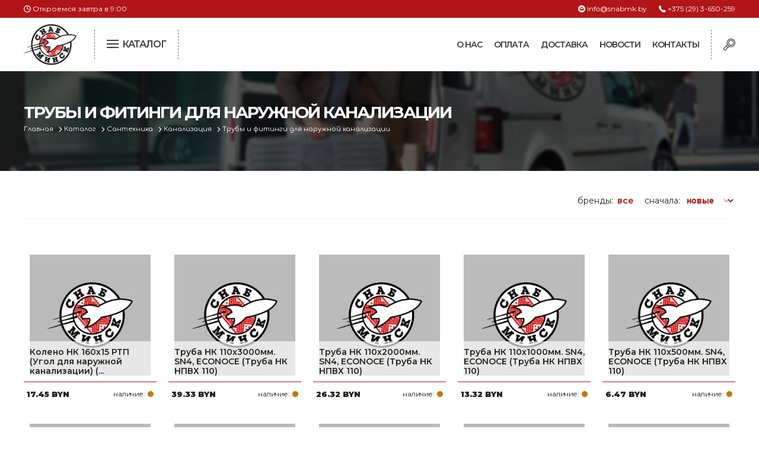

--- FILE ---
content_type: text/html; charset=UTF-8
request_url: https://snabmk.by/katalog/santehnika-1669/kanalizaciya-931234/truby-i-fitingi-dlya-naruzhnoy-kanalizacii-965115
body_size: 49926
content:
<!DOCTYPE html>
<html lang="ru">
<head>
	
	<meta charset="UTF-8">
	<title>Трубы и фитинги для наружной канализации: качество и надежность / Снаб МК</title>
	<meta name="description" content="Всё что вам нужно знать о трубах и фитингах для наружной канализации: виды материалов, их преимущества и особенности, инструкция по установке и советы по выбору. / Снаб МК">
	<meta http-equiv="X-UA-Compatible" content="IE=edge">
	<meta name="viewport" content="width=device-width, initial-scale=1.0">

	<base href="https://snabmk.by/templates/businessimage/">
	
	<script type="text/javascript" src="https://ajax.googleapis.com/ajax/libs/jquery/1.9.1/jquery.min.js"></script>

	<link href="https://fonts.googleapis.com/css2?family=Comfortaa:wght@400;600&family=Montserrat:wght@200;400;600;700;900&display=swap" rel="stylesheet">
	<link rel="stylesheet" href="css/style1907.css">
	
	<link rel="canonical" href="https://snabmk.by/katalog/santehnika-1669/kanalizaciya-931234/truby-i-fitingi-dlya-naruzhnoy-kanalizacii-965115"/>
	<link rel="icon" href="img/fav.png" type="image/x-icon">

</head>
<body>
<header class="fixit">
	<div class="t1">
		<div class="container">
			<div class="row">
				<div class="twelve columns">
					<div class="worktime">
						<span>Откроемся завтра в 9:00</span>
					</div>
					<div class="topcontacts">
						<a href="tel:+375293650259" class="tcphone">+375 (29) 3-650-259</a>
						<a href="mailto:info@snabmk.by" class="tcmail">info@snabmk.by</a>
					</div>
				</div>
			</div>
		</div>
	</div>
	<div class="t2">
		<div class="container">
			<div class="row">
				<div class="twelve columns">
					<div class="toplogo">
					<a href="/"><img src="img/logo.webp" alt="Снаб МК логотип"></a>					</div>
					<div class="catbtn">
						<input type="checkbox" id="menu">
						<label for="menu" class="icon">
								<div class="menu"></div>
								<span>Каталог</span>
						 </label>
					</div>
					<div class="buttonsblock">
						<div class="srch">
							<svg enable-background="new 0 0 512 512"  viewBox="0 0 512 512"  xmlns="http://www.w3.org/2000/svg"><g><path d="m458.605 53.388c-71.183-71.184-187.006-71.184-258.189 0-53.248 53.248-66.658 131.475-40.242 197.31l-60.271 60.27 12.77 12.46-84.013 61.719c-16.525 12.14-26.895 30.83-28.45 51.276s5.869 40.489 20.369 54.989c13.233 13.234 31.084 20.975 49.641 20.572 27.234-.591 44.484-12.128 56.624-28.653l62.51-85.089 12.914 12.6 58.953-58.954c21.417 8.63 44.503 13.16 68.288 13.16 48.766 0 94.612-18.99 129.094-53.473 71.185-71.182 71.185-187.005.002-258.187zm-355.984 412.148c-6.945 9.453-17.636 15.385-29.332 16.274-11.705.885-23.162-3.358-31.455-11.651-8.294-8.294-12.541-19.76-11.652-31.456s6.821-22.387 16.275-29.332l88.025-64.666 33.148 32.341zm99.388-96.942-59.332-57.889 31.792-31.792c7.224 11.613 15.871 22.586 25.948 32.663 9.991 9.991 20.941 18.672 32.634 25.977zm235.342-78.272c-28.805 28.805-67.104 44.669-107.84 44.669s-79.035-15.864-107.84-44.669c-59.463-59.464-59.463-156.217 0-215.68 29.732-29.731 68.786-44.597 107.84-44.597s78.109 14.866 107.84 44.597c59.463 59.463 59.463 156.216 0 215.68z"/><path d="m416.318 95.675c-47.865-47.866-125.749-47.866-173.614 0-23.187 23.187-35.957 54.016-35.957 86.807 0 32.792 12.77 63.621 35.957 86.808 23.933 23.933 55.37 35.9 86.807 35.9s62.875-11.967 86.807-35.9c47.866-47.866 47.866-125.75 0-173.615zm-21.254 152.36c-36.146 36.146-94.96 36.146-131.106 0-17.51-17.51-27.153-40.79-27.153-65.554 0-24.762 9.643-48.043 27.153-65.553 18.073-18.073 41.813-27.11 65.553-27.11s47.48 9.037 65.553 27.11c36.146 36.147 36.146 94.961 0 131.107z"/></g></svg>
						</div>
						<div class="backtomenu">
							<svg xmlns="http://www.w3.org/2000/svg" xmlns:xlink="http://www.w3.org/1999/xlink" x="0px" y="0px"
								 viewBox="0 0 357 357" style="enable-background:new 0 0 357 357;" xml:space="preserve">
							<g><g>
									<polygon points="357,35.7 321.3,0 178.5,142.8 35.7,0 0,35.7 142.8,178.5 0,321.3 35.7,357 178.5,214.2 321.3,357 357,321.3 
										214.2,178.5 		"/>
							</g></g>
							</svg>
						</div>
						<div class="mobmenu">
							<svg  xmlns="http://www.w3.org/2000/svg" viewBox="0 0 24 24" enable-background="new 0 0 24 24">
							  <g>
								<path d="M24,3c0-0.6-0.4-1-1-1H1C0.4,2,0,2.4,0,3v2c0,0.6,0.4,1,1,1h22c0.6,0,1-0.4,1-1V3z" />
								<path d="M24,11c0-0.6-0.4-1-1-1H1c-0.6,0-1,0.4-1,1v2c0,0.6,0.4,1,1,1h22c0.6,0,1-0.4,1-1V11z" />
								<path d="M24,19c0-0.6-0.4-1-1-1H1c-0.6,0-1,0.4-1,1v2c0,0.6,0.4,1,1,1h22c0.6,0,1-0.4,1-1V19z" />
							  </g>
							</svg>
						</div>
					</div>
					<div class="mainmenu">
						<h5>
	Навигация:
	<img src="img/icon/close.svg" class="closenav">
</h5>
<ul>
	
<li>
	<a href="https://snabmk.by/about">О нас</a>
</li>
<li>
	<a href="https://snabmk.by/payment">Оплата</a>
</li>
<li>
	<a href="https://snabmk.by/delivery">Доставка</a>
</li>
<li>
	<a href="https://snabmk.by/news">Новости</a>
</li>
<li>
	<a href="https://snabmk.by/contacts">Контакты</a>
</li>
</ul>					</div>
					<div class="topsearch">
						<h3>Поиск по сайту</h3>
						<form action="https://snabmk.by/search" method="get" id="sfo">
							<input type="text" name="text" value="" placeholder="Поиск по каталогу" required>
							<input type="submit" value="">
							<input type="hidden" value="d34d3b59e89e1efb8dcb4b9660968dbf" name="cms_token" />						</form>
						<div class="closeser">закрыть</div>
					</div>
				</div>
			</div>
		</div>
	</div>
</header>
<div class="catnav viewcat">
<h5>
	Каталог товаров:
	<img src="img/icon/close.svg" class="closecat">
	<img src="img/icon/barrow.svg" class="backcat">
</h5>
<div class="container">
	<div class="row">
		<div class="twelve columns">
			<div class="catlist">
				<div class="topcats">
						<div class="gotocat tcacvtive" data-to="to9261270" title="Сельское хозяйство, животноводство, птицеводство"><img src="/uploads/images/micons/9261270.svg" alt="Сельское хозяйство, животноводство, птицеводство, каталог">Сельское хозяйство, животноводство, птицеводство</div>
											<div class="gotocat" data-to="to9258992" title="Электроинструменты"><img src="/uploads/images/micons/306.svg" alt="Электроинструменты, каталог">Электроинструменты</div>
											<div class="gotocat" data-to="to9258964" title="Оснастка к электроинструменту"><img src="/uploads/images/micons/121.svg" alt="Оснастка к электроинструменту, каталог">Оснастка к электроинструменту</div>
											<div class="gotocat" data-to="to9258962" title="Измерительный инструмент"><img src="/uploads/images/micons/100.svg" alt="Измерительный инструмент, каталог">Измерительный инструмент</div>
											<div class="gotocat" data-to="to9261192" title="Металлическая мебель, сейфы, стеллажи"><img src="/uploads/images/micons/safebox.svg" alt="Металлическая мебель, сейфы, стеллажи, каталог">Металлическая мебель, сейфы, стеллажи</div>
											<div class="gotocat" data-to="to9258982" title="Пневматическое и гидравлическое оборудование"><img src="https://snabmk.by/uploads/images/micons/281.svg" alt="Пневматическое и гидравлическое оборудование, каталог">Пневматическое и гидравлическое оборудование</div>
											<div class="gotocat" data-to="to9259013" title="Электротехническая продукция"><img src="/uploads/images/micons/377.svg" alt="Электротехническая продукция, каталог">Электротехническая продукция</div>
											<div class="gotocat" data-to="to9259018" title="Строительное оборудование"><img src="/uploads/images/micons/585.svg" alt="Строительное оборудование, каталог">Строительное оборудование</div>
											<div class="gotocat" data-to="to9259042" title="Садовая техника, оснастка и принадлежности"><img src="/uploads/images/micons/gazon.svg" alt="Садовая техника, оснастка и принадлежности, каталог">Садовая техника, оснастка и принадлежности</div>
											<div class="gotocat" data-to="to9259045" title="Сварочное оборудование и материалы"><img src="/uploads/images/micons/698.svg" alt="Сварочное оборудование и материалы, каталог">Сварочное оборудование и материалы</div>
											<div class="gotocat" data-to="to9259074" title="Средства индивидуальной защиты и спецодежда"><img src="/uploads/images/micons/745.svg" alt="Средства индивидуальной защиты и спецодежда, каталог">Средства индивидуальной защиты и спецодежда</div>
											<div class="gotocat" data-to="to9259089" title="Хранение инструмента (ящики, сумки, пояса, тележки)"><img src="/uploads/images/micons/787.svg" alt="Хранение инструмента (ящики, сумки, пояса, тележки), каталог">Хранение инструмента (ящики, сумки, пояса, тележки)</div>
											<div class="gotocat" data-to="to9259101" title="Хозтовары"><img src="/uploads/images/micons/794.svg" alt="Хозтовары, каталог">Хозтовары</div>
											<div class="gotocat" data-to="to9259109" title="Нагреватели и осушители воздуха"><img src="/uploads/images/micons/818.svg" alt="Нагреватели и осушители воздуха, каталог">Нагреватели и осушители воздуха</div>
											<div class="gotocat" data-to="to9259114" title="Очистители (мойки) высокого давления"><img src="/uploads/images/micons/noimage.svg" alt="Очистители (мойки) высокого давления, каталог">Очистители (мойки) высокого давления</div>
											<div class="gotocat" data-to="to9259197" title="Масла и смазки"><img src="/uploads/images/micons/841.svg" alt="Масла и смазки, каталог">Масла и смазки</div>
											<div class="gotocat" data-to="to9259251" title="Крепеж и фурнитура"><img src="/uploads/images/micons/846.svg" alt="Крепеж и фурнитура, каталог">Крепеж и фурнитура</div>
											<div class="gotocat" data-to="to9259360" title="Ручной инструмент"><img src="/uploads/images/micons/1494.svg" alt="Ручной инструмент, каталог">Ручной инструмент</div>
											<div class="gotocat" data-to="to9259361" title="Строительные и отделочные материалы"><img src="/uploads/images/micons/1593.svg" alt="Строительные и отделочные материалы, каталог">Строительные и отделочные материалы</div>
											<div class="gotocat" data-to="to9259472" title="Садовый инструмент, вазоны, горшки и кашпо, теплицы, парники"><img src="/uploads/images/micons/1651.svg" alt="Садовый инструмент, вазоны, горшки и кашпо, теплицы, парники, каталог">Садовый инструмент, вазоны, горшки и кашпо, теплицы, парники</div>
											<div class="gotocat" data-to="to9259565" title="Товары для дома"><img src="/uploads/images/micons/1677.svg" alt="Товары для дома, каталог">Товары для дома</div>
											<div class="gotocat" data-to="to9260008" title="Сантехника"><img src="/uploads/images/micons/1967.svg" alt="Сантехника, каталог">Сантехника</div>
											<div class="gotocat" data-to="to9260613" title="Автомобильные товары, инструменты"><img src="/uploads/images/micons/2125.svg" alt="Автомобильные товары, инструменты, каталог">Автомобильные товары, инструменты</div>
											<div class="gotocat" data-to="to9261021" title="Резинотехнические, асбестовые изделия, каболка"><img src="/uploads/images/micons/9261021.svg" alt="Резинотехнические, асбестовые изделия, каболка, каталог">Резинотехнические, асбестовые изделия, каболка</div>
									</div>
				<div class="botcats">
											<div class="topcat  bcacvtive" id="to9261270">
								<div class="cat2">
									<a href="/katalog/selskoe-hoziaistvo-zhivotnovodstvo-ptitsevodstvo/ptitsevodstvo/"><h4>Птицеводство</h4></a>
										<a href="/katalog/selskoe-hoziaistvo-zhivotnovodstvo-ptitsevodstvo/ptitsevodstvo/inkubatory/">Инкубаторы</a><br>
																	</div>
															<div class="cat2">
									<a href="/katalog/selskoe-hoziaistvo-zhivotnovodstvo-ptitsevodstvo/pchelovodstvo/"><h4>Пчеловодство</h4></a>
								</div>
															<div class="cat2">
									<a href="/katalog/selskoe-hoziaistvo-zhivotnovodstvo-ptitsevodstvo/separatory-i-masloboiki/"><h4>Сепараторы и маслобойки</h4></a>
										<a href="/katalog/selskoe-hoziaistvo-zhivotnovodstvo-ptitsevodstvo/separatory-i-masloboiki/zapasnye-chasti-k-separatoram-i-masloboikam/">Запасные части к сепараторам и маслобойкам</a><br>
																	</div>
															<div class="cat2">
									<a href="/katalog/selskoe-hoziaistvo-zhivotnovodstvo-ptitsevodstvo/zhivotnovodstvo/"><h4>Животноводство</h4></a>
								</div>
															<div class="cat2">
									<a href="/katalog/selskoe-hoziaistvo-zhivotnovodstvo-ptitsevodstvo/rastenievodstvo/"><h4>Растениеводство</h4></a>
								</div>
															<div class="cat2">
									<a href="/katalog/selskoe-hoziaistvo-zhivotnovodstvo-ptitsevodstvo/sushilki-dlia-ovoshchei-i-fruktov/"><h4>Сушилки для овощей и фруктов</h4></a>
								</div>
															<div class="cat2">
									<a href="/katalog/selskoe-hoziaistvo-zhivotnovodstvo-ptitsevodstvo/avtoklavy-distilliatory/"><h4>Автоклавы. Дистилляторы</h4></a>
										<a href="/katalog/selskoe-hoziaistvo-zhivotnovodstvo-ptitsevodstvo/avtoklavy-distilliatory/distilliatory/">Дистилляторы</a><br>
																	</div>
															<div class="cat2">
									<a href="/katalog/selskoe-hoziaistvo-zhivotnovodstvo-ptitsevodstvo/doilnye-apparaty/"><h4>Доильные аппараты</h4></a>
										<a href="/katalog/selskoe-hoziaistvo-zhivotnovodstvo-ptitsevodstvo/doilnye-apparaty/zapchasti-dlia-doilnyh-apparatov/">Запчасти для доильных аппаратов</a><br>
																	</div>
															<div class="cat2">
									<a href="/katalog/selskoe-hoziaistvo-zhivotnovodstvo-ptitsevodstvo/mashinki-i-nozhnitsy-dlia-strizhki-ovets/"><h4>Машинки и ножницы для стрижки овец</h4></a>
										<a href="/katalog/selskoe-hoziaistvo-zhivotnovodstvo-ptitsevodstvo/mashinki-i-nozhnitsy-dlia-strizhki-ovets/zapasnye-chasti-i-prinadlezhnosti-k-mashinkam-dlia-strizhki-ovets/">Запасные части и принадлежности к машинкам для стрижки овец</a><br>
																	</div>
															<div class="cat2">
									<a href="/katalog/selskoe-hoziaistvo-zhivotnovodstvo-ptitsevodstvo/pressy-vintovye-i-sokovyzhimalki/"><h4>Прессы винтовые и соковыжималки</h4></a>
								</div>
															<div class="cat2">
									<a href="/katalog/selskoe-hoziaistvo-zhivotnovodstvo-ptitsevodstvo/termoshkafy/"><h4>Термошкафы</h4></a>
								</div>
															<div class="cat2">
									<a href="/katalog/selskoe-hoziaistvo-zhivotnovodstvo-ptitsevodstvo/poilki-i-kormushki/"><h4>Поилки и кормушки</h4></a>
										<a href="/katalog/selskoe-hoziaistvo-zhivotnovodstvo-ptitsevodstvo/poilki-i-kormushki/komplektuiushchie-dlia-sistem-poeniia/">Комплектующие для систем поения</a><br>
																			<a href="/katalog/selskoe-hoziaistvo-zhivotnovodstvo-ptitsevodstvo/poilki-i-kormushki/bunkernye-kormushki-i-vakuumnye-poilki/">Бункерные кормушки и вакуумные поилки</a><br>
																			<a href="/katalog/selskoe-hoziaistvo-zhivotnovodstvo-ptitsevodstvo/poilki-i-kormushki/nippelnye-poilki-dlia-koz-i-ovets/">Ниппельные поилки для коз и овец</a><br>
																			<a href="/katalog/selskoe-hoziaistvo-zhivotnovodstvo-ptitsevodstvo/poilki-i-kormushki/nippelnye-poilki-dlia-krolikov/">Ниппельные поилки для кроликов</a><br>
																			<a href="/katalog/selskoe-hoziaistvo-zhivotnovodstvo-ptitsevodstvo/poilki-i-kormushki/nippelnye-poilki-dlia-ptits/">Ниппельные поилки для птиц</a><br>
																			<a href="/katalog/selskoe-hoziaistvo-zhivotnovodstvo-ptitsevodstvo/poilki-i-kormushki/nippelnye-poilki-dlia-svinei/">Ниппельные поилки для свиней</a><br>
																			<a href="/katalog/selskoe-hoziaistvo-zhivotnovodstvo-ptitsevodstvo/poilki-i-kormushki/chashechnye-kormushki/">Чашечные кормушки</a><br>
																			<a href="/katalog/selskoe-hoziaistvo-zhivotnovodstvo-ptitsevodstvo/poilki-i-kormushki/chashechnye-poilki/">Чашечные поилки</a><br>
																	</div>
													</div>
											<div class="topcat " id="to9258992">
								<div class="cat2">
									<a href="/katalog/elektroinstrumenty/akkumulyatornaya-tehnika-65/"><h4>Аккумуляторная техника</h4></a>
										<a href="/katalog/elektroinstrumenty/akkumulyatornaya-tehnika-65/akkumuliatornye-tortsovochnye-pily/">Аккумуляторные торцовочные пилы</a><br>
																			<a href="/katalog/elektroinstrumenty/akkumulyatornaya-tehnika-65/akkumuliatornye-shlifmashiny/">Аккумуляторные шлифмашины</a><br>
																			<a href="/katalog/elektroinstrumenty/akkumulyatornaya-tehnika-65/akkumuliatornye-pistolety-dlia-germetika-steplery-gvozdezabivnye/">Аккумуляторные пистолеты для герметика, степлеры, гвоздезабивные</a><br>
																			<a href="/katalog/elektroinstrumenty/akkumulyatornaya-tehnika-65/akkumuliatornye-vozduhoduvki/">Аккумуляторные воздуходувки</a><br>
																			<a href="/katalog/elektroinstrumenty/akkumulyatornaya-tehnika-65/akkumuliatornye-nasosy-kompressor/">Аккумуляторные насосы, компрессоры</a><br>
																			<a href="/katalog/elektroinstrumenty/akkumulyatornaya-tehnika-65/akkumuliatornye-otreznye-i-tsepnye-pily/">Аккумуляторные отрезные и цепные пилы</a><br>
																			<a href="/katalog/elektroinstrumenty/akkumulyatornaya-tehnika-65/akkumuliatornye-pistolety-dlia-viazki-i-rezki-armatury/">Аккумуляторные пистолеты для вязки и резки арматуры</a><br>
																			<a href="/katalog/elektroinstrumenty/akkumulyatornaya-tehnika-65/akkumuliatornye-zemlebury/">Аккумуляторные землебуры</a><br>
																			<a href="/katalog/elektroinstrumenty/akkumulyatornaya-tehnika-65/akkumuliatornye-miksery-dreli/">Аккумуляторные миксеры-дрели</a><br>
																			<a href="/katalog/elektroinstrumenty/akkumulyatornaya-tehnika-65/akkumuliatornye-deltashlifovalnye-mashiny/">Аккумуляторные дельташлифовальные машины</a><br>
																			<a href="/katalog/elektroinstrumenty/akkumulyatornaya-tehnika-65/akkumuliatornye-ventiliatory/">Аккумуляторные вентиляторы</a><br>
																			<a href="/katalog/elektroinstrumenty/akkumulyatornaya-tehnika-65/akkumulyatornye-dreli-shurupoverty-66/">Аккумуляторные дрели-шуруповерты</a><br>
																			<a href="/katalog/elektroinstrumenty/akkumulyatornaya-tehnika-65/akkumulyatornye-shurupoverty-66/">Аккумуляторные шуруповерты</a><br>
																			<a href="/katalog/elektroinstrumenty/akkumulyatornaya-tehnika-65/akkumulyatornye-perforatory-66/">Аккумуляторные перфораторы</a><br>
																			<a href="/katalog/elektroinstrumenty/akkumulyatornaya-tehnika-65/drugaya-akkumulyatornaya-tehnika-66/">Другая аккумуляторная техника</a><br>
																			<a href="/katalog/elektroinstrumenty/akkumulyatornaya-tehnika-65/akkumulyatory-66/">Аккумуляторы</a><br>
																			<a href="/katalog/elektroinstrumenty/akkumulyatornaya-tehnika-65/zaryadnye-ustroystva-radiopriemniki-66/">Зарядные устройства, радиоприемники</a><br>
																			<a href="/katalog/elektroinstrumenty/akkumulyatornaya-tehnika-65/akkumulyatornye-udarnye-dreli-shurupoverty-66/">Аккумуляторные ударные дрели-шуруповерты</a><br>
																			<a href="/katalog/elektroinstrumenty/akkumulyatornaya-tehnika-65/akkumuliatornye-gaikoverty-vintoverty/">Аккумуляторные гайковерты (винтоверты)</a><br>
																			<a href="/katalog/elektroinstrumenty/akkumulyatornaya-tehnika-65/akkumulyatornye-ugloshlifmashiny-66/">Аккумуляторные углошлифмашины</a><br>
																			<a href="/katalog/elektroinstrumenty/akkumulyatornaya-tehnika-65/akkumulyatornye-lobziki-66/">Аккумуляторные лобзики</a><br>
																			<a href="/katalog/elektroinstrumenty/akkumulyatornaya-tehnika-65/akkumulyatornye-sabelnye-pily-66/">Аккумуляторные сабельные пилы</a><br>
																			<a href="/katalog/elektroinstrumenty/akkumulyatornaya-tehnika-65/akkumulyatornye-cirkulyarnye-pily-66/">Аккумуляторные циркулярные пилы</a><br>
																			<a href="/katalog/elektroinstrumenty/akkumulyatornaya-tehnika-65/akkumulyatornye-fonari-66/">Аккумуляторные фонари</a><br>
																			<a href="/katalog/elektroinstrumenty/akkumulyatornaya-tehnika-65/akkumulyatornyy-mnogofunkcionalnyy-instrument-renovator-66/">Аккумуляторный многофункциональный инструмент (реноватор)</a><br>
																			<a href="/katalog/elektroinstrumenty/akkumulyatornaya-tehnika-65/akkumulyatornye-pylesosy-66/">Аккумуляторные пылесосы</a><br>
																			<a href="/katalog/elektroinstrumenty/akkumulyatornaya-tehnika-65/akkumulyatornye-nozhnicy-po-metallu-66/">Аккумуляторные ножницы по металлу</a><br>
																			<a href="/katalog/elektroinstrumenty/akkumulyatornaya-tehnika-65/akkumulyatornye-gravery-66/">Аккумуляторные граверы</a><br>
																			<a href="/katalog/elektroinstrumenty/akkumulyatornaya-tehnika-65/akkumulyatornye-kleevye-pistolety-66/">Аккумуляторные клеевые пистолеты</a><br>
																			<a href="/katalog/elektroinstrumenty/akkumulyatornaya-tehnika-65/akkumulyatornye-frezery-66/">Аккумуляторные фрезеры</a><br>
																			<a href="/katalog/elektroinstrumenty/akkumulyatornaya-tehnika-65/akkumulyatornye-rubanki-66/">Аккумуляторные рубанки</a><br>
																			<a href="/katalog/elektroinstrumenty/akkumulyatornaya-tehnika-65/akkumulyatornyy-instrument-na-1-bataree-wortex-all-in-one-66/">Аккумуляторный инструмент на 1 батарее WORTEX "ALL IN ONE"</a><br>
																	</div>
															<div class="cat2">
									<a href="/katalog/elektroinstrumenty/chemodany-boksy-65/"><h4>Чемоданы, боксы</h4></a>
								</div>
															<div class="cat2">
									<a href="/katalog/elektroinstrumenty/nabory-instrumenta-65/"><h4>Наборы инструмента</h4></a>
								</div>
															<div class="cat2">
									<a href="/katalog/elektroinstrumenty/obrabotka-betona-65/"><h4>Обработка бетона</h4></a>
										<a href="/katalog/elektroinstrumenty/obrabotka-betona-65/otboynye-molotki-982443/">Отбойные молотки</a><br>
																			<a href="/katalog/elektroinstrumenty/obrabotka-betona-65/perforatory-982443/">Перфораторы</a><br>
																			<a href="/katalog/elektroinstrumenty/obrabotka-betona-65/sistemy-almaznogo-bureniya-982443/">Системы алмазного бурения</a><br>
																			<a href="/katalog/elektroinstrumenty/obrabotka-betona-65/borozdodely-shtroborezy/">Бороздоделы, штроборезы</a><br>
																			<a href="/katalog/elektroinstrumenty/obrabotka-betona-65/shlifovateli-po-betonu-982443/">Шлифователи по бетону</a><br>
																	</div>
															<div class="cat2">
									<a href="/katalog/elektroinstrumenty/metalloobrabotka-65/"><h4>Металлообработка</h4></a>
										<a href="/katalog/elektroinstrumenty/metalloobrabotka-65/nozhnicy-982445/">Ножницы</a><br>
																			<a href="/katalog/elektroinstrumenty/metalloobrabotka-65/pryamye-shlifmashiny-982445/">Прямые шлифмашины</a><br>
																			<a href="/katalog/elektroinstrumenty/metalloobrabotka-65/stanki-tochilnye-982445/">Станки точильные</a><br>
																			<a href="/katalog/elektroinstrumenty/metalloobrabotka-65/otreznye-pily-po-metallu-982445/">Отрезные пилы по металлу</a><br>
																	</div>
															<div class="cat2">
									<a href="/katalog/elektroinstrumenty/derevoobrabotka-65/"><h4>Деревообработка</h4></a>
										<a href="/katalog/elektroinstrumenty/derevoobrabotka-65/vertikalnye-frezernye-mashiny-982446/">Вертикальные фрезерные машины</a><br>
																			<a href="/katalog/elektroinstrumenty/derevoobrabotka-65/rubanki-elektricheskie/">Рубанки электрические</a><br>
																	</div>
															<div class="cat2">
									<a href="/katalog/elektroinstrumenty/pilenie-65/"><h4>Пиление</h4></a>
										<a href="/katalog/elektroinstrumenty/pilenie-65/lobzikovye-pily-982447/">Лобзиковые пилы</a><br>
																			<a href="/katalog/elektroinstrumenty/pilenie-65/cirkulyarnye-ruchnye-pily-982447/">Циркулярные ручные пилы</a><br>
																			<a href="/katalog/elektroinstrumenty/pilenie-65/sabelnye-i-stolyarnye-pily-982447/">Сабельные и столярные пилы</a><br>
																			<a href="/katalog/elektroinstrumenty/pilenie-65/torcovochnye-pily-982447/">Торцовочные пилы</a><br>
																			<a href="/katalog/elektroinstrumenty/pilenie-65/nastolnye-diskovye-pily-982447/">Настольные дисковые пилы</a><br>
																	</div>
															<div class="cat2">
									<a href="/katalog/elektroinstrumenty/shlifovanie-i-polirovka-65/"><h4>Шлифование и полировка</h4></a>
										<a href="/katalog/elektroinstrumenty/shlifovanie-i-polirovka-65/deltashlifovalnye-mashiny/">Дельташлифовальные машины</a><br>
																			<a href="/katalog/elektroinstrumenty/shlifovanie-i-polirovka-65/vibroshlifmashiny-982448/">Виброшлифмашины</a><br>
																			<a href="/katalog/elektroinstrumenty/shlifovanie-i-polirovka-65/lentochnye-shlifmashiny-982448/">Ленточные шлифмашины</a><br>
																			<a href="/katalog/elektroinstrumenty/shlifovanie-i-polirovka-65/ekscentrikovye-shlifmashiny-982448/">Эксцентриковые шлифмашины</a><br>
																			<a href="/katalog/elektroinstrumenty/shlifovanie-i-polirovka-65/shlifovateli-polirovalnye-mashiny-982448/">Шлифователи, полировальные машины</a><br>
																	</div>
															<div class="cat2">
									<a href="/katalog/elektroinstrumenty/fiksaciya-65/"><h4>Фиксация</h4></a>
										<a href="/katalog/elektroinstrumenty/fiksaciya-65/pistolety-kleevye-982449/">Пистолеты клеевые</a><br>
																			<a href="/katalog/elektroinstrumenty/fiksaciya-65/steplery-elektricheskie-982449/">Степлеры электрические</a><br>
																	</div>
															<div class="cat2">
									<a href="/katalog/elektroinstrumenty/obschestroitelnyy-instrument-65/"><h4>Общестроительный инструмент</h4></a>
										<a href="/katalog/elektroinstrumenty/obschestroitelnyy-instrument-65/gaykoverty-982450/">Гайковерты</a><br>
																			<a href="/katalog/elektroinstrumenty/obschestroitelnyy-instrument-65/pylesosy-982450/">Пылесосы</a><br>
																			<a href="/katalog/elektroinstrumenty/obschestroitelnyy-instrument-65/termovozduhoduvki-feny/">Термовоздуходувки (фены)</a><br>
																			<a href="/katalog/elektroinstrumenty/obschestroitelnyy-instrument-65/ugloshlifmashiny-982450/">Углошлифмашины</a><br>
																			<a href="/katalog/elektroinstrumenty/obschestroitelnyy-instrument-65/dreli-982450/">Дрели</a><br>
																			<a href="/katalog/elektroinstrumenty/obschestroitelnyy-instrument-65/miksery-stroitelnye-1980/">Миксеры строительные</a><br>
																			<a href="/katalog/elektroinstrumenty/obschestroitelnyy-instrument-65/mnogofunktsionalnye-instrumenty-renovatory/">Многофункциональные инструменты (реноваторы)</a><br>
																			<a href="/katalog/elektroinstrumenty/obschestroitelnyy-instrument-65/kraskoraspyliteli-elektricheskie-982450/">Краскораспылители электрические</a><br>
																			<a href="/katalog/elektroinstrumenty/obschestroitelnyy-instrument-65/gravery-elektricheskie-982450/">Граверы электрические</a><br>
																			<a href="/katalog/elektroinstrumenty/obschestroitelnyy-instrument-65/verstaki-982450/">Верстаки</a><br>
																	</div>
													</div>
											<div class="topcat " id="to9258964">
								<div class="cat2">
									<a href="/katalog/osnastka-k-elektroinstrumentu-1669/osnastka-dlya-uglovyh-shlifmashin-26/"><h4>Оснастка для угловых шлифмашин</h4></a>
										<a href="/katalog/osnastka-k-elektroinstrumentu-1669/osnastka-dlya-uglovyh-shlifmashin-26/krugi-otreznye-i-obdirochnye-f-115-mm-37/">Круги отрезные и обдирочные ф 115 мм</a><br>
																			<a href="/katalog/osnastka-k-elektroinstrumentu-1669/osnastka-dlya-uglovyh-shlifmashin-26/krugi-otreznye-i-obdirochnye-f-230-mm-37/">Круги отрезные и обдирочные ф 230 мм</a><br>
																			<a href="/katalog/osnastka-k-elektroinstrumentu-1669/osnastka-dlya-uglovyh-shlifmashin-26/schetki-provolochnye-37/">Щетки проволочные</a><br>
																			<a href="/katalog/osnastka-k-elektroinstrumentu-1669/osnastka-dlya-uglovyh-shlifmashin-26/krugi-otreznye-i-obdirochnye-f-125-mm-37/">Круги отрезные и обдирочные ф 125 мм</a><br>
																			<a href="/katalog/osnastka-k-elektroinstrumentu-1669/osnastka-dlya-uglovyh-shlifmashin-26/krugi-otreznye-i-obdirochnye-f-150-mm-37/">Круги отрезные и обдирочные ф 150 мм</a><br>
																			<a href="/katalog/osnastka-k-elektroinstrumentu-1669/osnastka-dlya-uglovyh-shlifmashin-26/krugi-otreznye-i-obdirochnye-f-180-mm-37/">Круги отрезные и обдирочные ф 180 мм</a><br>
																			<a href="/katalog/osnastka-k-elektroinstrumentu-1669/osnastka-dlya-uglovyh-shlifmashin-26/krugi-lepestkovye-f115mm-37/">Круги лепестковые ф115мм</a><br>
																			<a href="/katalog/osnastka-k-elektroinstrumentu-1669/osnastka-dlya-uglovyh-shlifmashin-26/krugi-lepestkovye-f150mm-37/">Круги лепестковые ф150мм</a><br>
																			<a href="/katalog/osnastka-k-elektroinstrumentu-1669/osnastka-dlya-uglovyh-shlifmashin-26/krugi-lepestkovye-f125mm-37/">Круги лепестковые ф125мм</a><br>
																			<a href="/katalog/osnastka-k-elektroinstrumentu-1669/osnastka-dlya-uglovyh-shlifmashin-26/krugi-lepestkovye-f180mm-37/">Круги лепестковые ф180мм</a><br>
																			<a href="/katalog/osnastka-k-elektroinstrumentu-1669/osnastka-dlya-uglovyh-shlifmashin-26/krugi-otreznye-i-obdirochnye-f-100mm-i-menee-37/">Круги отрезные и обдирочные ф 100мм и менее</a><br>
																			<a href="/katalog/osnastka-k-elektroinstrumentu-1669/osnastka-dlya-uglovyh-shlifmashin-26/krugi-lepestkovye-s-opravkoy-992/">Круги лепестковые с оправкой</a><br>
																			<a href="/katalog/osnastka-k-elektroinstrumentu-1669/osnastka-dlya-uglovyh-shlifmashin-26/krugi-lepestkovye-so-stupicey-992/">Круги лепестковые со ступицей</a><br>
																	</div>
															<div class="cat2">
									<a href="/katalog/osnastka-k-elektroinstrumentu-1669/osnastka-dlya-dreley-shurupovertov-26/"><h4>Оснастка для дрелей, шуруповертов</h4></a>
										<a href="/katalog/osnastka-k-elektroinstrumentu-1669/osnastka-dlya-dreley-shurupovertov-26/bity-nasadki-krestoobraznye-41/">Биты, насадки  крестообразные</a><br>
																			<a href="/katalog/osnastka-k-elektroinstrumentu-1669/osnastka-dlya-dreley-shurupovertov-26/schetki-shliftarelki-dlya-dreley-41/">Щетки, шлифтарелки для дрелей</a><br>
																			<a href="/katalog/osnastka-k-elektroinstrumentu-1669/osnastka-dlya-dreley-shurupovertov-26/golovki-41/">Головки</a><br>
																			<a href="/katalog/osnastka-k-elektroinstrumentu-1669/osnastka-dlya-dreley-shurupovertov-26/nabory-bit-41/">Наборы бит</a><br>
																			<a href="/katalog/osnastka-k-elektroinstrumentu-1669/osnastka-dlya-dreley-shurupovertov-26/derzhateli-dlya-bit-41/">Держатели для бит</a><br>
																			<a href="/katalog/osnastka-k-elektroinstrumentu-1669/osnastka-dlya-dreley-shurupovertov-26/bity-nasadki-shlicevye-41/">Биты, насадки  шлицевые</a><br>
																			<a href="/katalog/osnastka-k-elektroinstrumentu-1669/osnastka-dlya-dreley-shurupovertov-26/bity-nasadki-prochie-41/">Биты, насадки прочие</a><br>
																	</div>
															<div class="cat2">
									<a href="/katalog/osnastka-k-elektroinstrumentu-1669/frezerovanie-26/"><h4>Фрезерование</h4></a>
										<a href="/katalog/osnastka-k-elektroinstrumentu-1669/frezerovanie-26/frezy-po-plastiku-i-orgsteklu/">Фрезы по пластику и оргстеклу</a><br>
																			<a href="/katalog/osnastka-k-elektroinstrumentu-1669/frezerovanie-26/nabory-frez/">Наборы фрез</a><br>
																			<a href="/katalog/osnastka-k-elektroinstrumentu-1669/frezerovanie-26/frezy-po-metallu/">Фрезы по металлу</a><br>
																			<a href="/katalog/osnastka-k-elektroinstrumentu-1669/frezerovanie-26/frezy-po-aliuminiiu-i-plastiku/">Фрезы по алюминию и пластику</a><br>
																			<a href="/katalog/osnastka-k-elektroinstrumentu-1669/frezerovanie-26/frezy-po-derevu1681064717/">Фрезы по дереву</a><br>
																	</div>
															<div class="cat2">
									<a href="/katalog/osnastka-k-elektroinstrumentu-1669/shlifovanie-i-polirovanie-26/"><h4>Шлифование и полирование</h4></a>
										<a href="/katalog/osnastka-k-elektroinstrumentu-1669/shlifovanie-i-polirovanie-26/shliflisty-dlya-vibroshlifmashin-992/">Шлифлисты для виброшлифмашин</a><br>
																			<a href="/katalog/osnastka-k-elektroinstrumentu-1669/shlifovanie-i-polirovanie-26/krugi-na-bakelitovoy-svyazke-992/">Круги на бакелитовой связке</a><br>
																			<a href="/katalog/osnastka-k-elektroinstrumentu-1669/shlifovanie-i-polirovanie-26/krugi-zatochnye-992/">Круги заточные</a><br>
																			<a href="/katalog/osnastka-k-elektroinstrumentu-1669/shlifovanie-i-polirovanie-26/osnastka-dlya-schetochnyh-i-pryamyh-shlifmashin-992/">Оснастка для щеточных и прямых шлифмашин</a><br>
																			<a href="/katalog/osnastka-k-elektroinstrumentu-1669/shlifovanie-i-polirovanie-26/shliflenty-dlya-lentochnyh-shlifmashin-992/">Шлифленты для ленточных шлифмашин</a><br>
																			<a href="/katalog/osnastka-k-elektroinstrumentu-1669/shlifovanie-i-polirovanie-26/shliflisty-dlya-ekscentrikovyh-polirovalnyh-shlifmashin-992/">Шлифлисты для эксцентриковых, полировальных шлифмашин</a><br>
																			<a href="/katalog/osnastka-k-elektroinstrumentu-1669/shlifovanie-i-polirovanie-26/shliflisty-dlya-deltashlifovateley-992/">Шлифлисты для дельташлифователей</a><br>
																			<a href="/katalog/osnastka-k-elektroinstrumentu-1669/shlifovanie-i-polirovanie-26/shlifshkurka-992/">Шлифшкурка</a><br>
																			<a href="/katalog/osnastka-k-elektroinstrumentu-1669/shlifovanie-i-polirovanie-26/shlifsetka-992/">Шлифсетка</a><br>
																			<a href="/katalog/osnastka-k-elektroinstrumentu-1669/shlifovanie-i-polirovanie-26/bruski-gubki-shlifvoilok-abrazivnye-stalnoe-volokno/">Бруски, губки, шлифвойлок абразивные, стальное волокно</a><br>
																			<a href="/katalog/osnastka-k-elektroinstrumentu-1669/shlifovanie-i-polirovanie-26/segmenty-dlya-mozaichnoshlifovalnyh-mashin-992/">Сегменты для мозаичношлифовальных машин</a><br>
																			<a href="/katalog/osnastka-k-elektroinstrumentu-1669/shlifovanie-i-polirovanie-26/osnastka-dlya-shlifovateley-polirovalnyh-mashin-992/">Оснастка для шлифователей, полировальных машин</a><br>
																			<a href="/katalog/osnastka-k-elektroinstrumentu-1669/shlifovanie-i-polirovanie-26/shliflisty-dlya-gws-14-4-992/">Шлифлисты для GWS 14.4</a><br>
																	</div>
															<div class="cat2">
									<a href="/katalog/osnastka-k-elektroinstrumentu-1669/nabory-osnastki-26/"><h4>Наборы оснастки</h4></a>
								</div>
															<div class="cat2">
									<a href="/katalog/osnastka-k-elektroinstrumentu-1669/osnastka-dlia-renovatora-mnogofunktsionalnogo-instrumenta/"><h4>Оснастка для (реноватора) многофункционального инструмента</h4></a>
								</div>
															<div class="cat2">
									<a href="/katalog/osnastka-k-elektroinstrumentu-1669/sverla-bury-i-zubila-dlia-elektroinstrumenta/"><h4>Сверла (буры) и зубила для электроинструмента</h4></a>
										<a href="/katalog/osnastka-k-elektroinstrumentu-1669/sverla-bury-i-zubila-dlia-elektroinstrumenta/sverla-po-betonu-dlya-perforatorov-sds-max-955197/">Сверла по бетону для перфораторов SDS MAX</a><br>
																			<a href="/katalog/osnastka-k-elektroinstrumentu-1669/sverla-bury-i-zubila-dlia-elektroinstrumenta/sverla-po-betonu-dlya-perforatorov-sds-plus-955197/">Сверла по бетону для перфораторов SDS-plus</a><br>
																			<a href="/katalog/osnastka-k-elektroinstrumentu-1669/sverla-bury-i-zubila-dlia-elektroinstrumenta/sverla-po-derevu-955197/">Сверла по дереву</a><br>
																			<a href="/katalog/osnastka-k-elektroinstrumentu-1669/sverla-bury-i-zubila-dlia-elektroinstrumenta/sverla-po-betonu-kamnyu-cilindricheskiy-hvostovik-955197/">Сверла по бетону, камню цилиндрический хвостовик</a><br>
																			<a href="/katalog/osnastka-k-elektroinstrumentu-1669/sverla-bury-i-zubila-dlia-elektroinstrumenta/sverla-universalnye-955197/">Сверла универсальные</a><br>
																			<a href="/katalog/osnastka-k-elektroinstrumentu-1669/sverla-bury-i-zubila-dlia-elektroinstrumenta/sverla-po-betonu-dlya-perforatorov-sds-quick-955197/">Сверла по бетону для перфораторов SDS-Quick</a><br>
																			<a href="/katalog/osnastka-k-elektroinstrumentu-1669/sverla-bury-i-zubila-dlia-elektroinstrumenta/sverla-po-steklu-i-kafelyu-955197/">Сверла по стеклу и кафелю</a><br>
																			<a href="/katalog/osnastka-k-elektroinstrumentu-1669/sverla-bury-i-zubila-dlia-elektroinstrumenta/sverla-po-metallu-955197/">Сверла по металлу</a><br>
																			<a href="/katalog/osnastka-k-elektroinstrumentu-1669/sverla-bury-i-zubila-dlia-elektroinstrumenta/bury-prolomnye-dlya-perforatorov-sds-max-955203/">Буры проломные для перфораторов SDS MAX</a><br>
																			<a href="/katalog/osnastka-k-elektroinstrumentu-1669/sverla-bury-i-zubila-dlia-elektroinstrumenta/zubila-dlya-perforatorov-i-otboynyh-molotkov-955203/">Зубила для перфораторов и отбойных молотков</a><br>
																	</div>
															<div class="cat2">
									<a href="/katalog/osnastka-k-elektroinstrumentu-1669/koronki-26/"><h4>Коронки</h4></a>
										<a href="/katalog/osnastka-k-elektroinstrumentu-1669/koronki-26/koronki-burovye-dlya-perforatorov-sds-max-955199/">Коронки буровые для перфораторов SDS MAX</a><br>
																			<a href="/katalog/osnastka-k-elektroinstrumentu-1669/koronki-26/koronki-burovye-dlya-perforatorov-sds-plus-955199/">Коронки буровые для перфораторов SDS-plus</a><br>
																			<a href="/katalog/osnastka-k-elektroinstrumentu-1669/koronki-26/koronki-pilnye-955199/">Коронки пильные</a><br>
																			<a href="/katalog/osnastka-k-elektroinstrumentu-1669/koronki-26/koronki-bimetallicheskie-955199/">Коронки биметаллические</a><br>
																			<a href="/katalog/osnastka-k-elektroinstrumentu-1669/koronki-26/koronki-almaznye/">Коронки алмазные</a><br>
																			<a href="/katalog/osnastka-k-elektroinstrumentu-1669/koronki-26/koronki-tverdosplavnye-955199/">Коронки твердосплавные</a><br>
																			<a href="/katalog/osnastka-k-elektroinstrumentu-1669/koronki-26/osnastka-dlya-pilnyh-koronok-bosch-955199/">Оснастка для пильных коронок</a><br>
																	</div>
															<div class="cat2">
									<a href="/katalog/osnastka-k-elektroinstrumentu-1669/pily-i-pilki-26/"><h4>Пилы и пилки</h4></a>
										<a href="/katalog/osnastka-k-elektroinstrumentu-1669/pily-i-pilki-26/osnastka-dlya-sabelnyh-pil-955200/">Оснастка для сабельных пил</a><br>
																			<a href="/katalog/osnastka-k-elektroinstrumentu-1669/pily-i-pilki-26/pilnye-diski-dlya-cirkulyarnyh-pil-955200/">Пильные диски для циркулярных пил</a><br>
																			<a href="/katalog/osnastka-k-elektroinstrumentu-1669/pily-i-pilki-26/pilki-lobzikovye-955200/">Пилки лобзиковые</a><br>
																	</div>
															<div class="cat2">
									<a href="/katalog/osnastka-k-elektroinstrumentu-1669/almaznaya-rezka-shlifovanie-i-sverlenie-26/"><h4>Алмазная резка, шлифование и сверление</h4></a>
										<a href="/katalog/osnastka-k-elektroinstrumentu-1669/almaznaya-rezka-shlifovanie-i-sverlenie-26/almaznye-krugi-955201/">Алмазные круги</a><br>
																			<a href="/katalog/osnastka-k-elektroinstrumentu-1669/almaznaya-rezka-shlifovanie-i-sverlenie-26/almaznye-chashki-955201/">Алмазные чашки</a><br>
																			<a href="/katalog/osnastka-k-elektroinstrumentu-1669/almaznaya-rezka-shlifovanie-i-sverlenie-26/almaznye-koronki-dlya-burovyh-ustanovok-955201/">Алмазные коронки для буровых установок</a><br>
																	</div>
															<div class="cat2">
									<a href="/katalog/osnastka-k-elektroinstrumentu-1669/prinadlezhnosti-dlya-elektroinstrumenta-26/"><h4>Принадлежности для электроинструмента</h4></a>
										<a href="/katalog/osnastka-k-elektroinstrumentu-1669/prinadlezhnosti-dlya-elektroinstrumenta-26/kleevye-sterzhni-955202/">Клеевые стержни</a><br>
																			<a href="/katalog/osnastka-k-elektroinstrumentu-1669/prinadlezhnosti-dlya-elektroinstrumenta-26/osnastka-dlya-pylesosov-955202/">Оснастка для пылесосов</a><br>
																			<a href="/katalog/osnastka-k-elektroinstrumentu-1669/prinadlezhnosti-dlya-elektroinstrumenta-26/osnastka-dlya-termovozduhoduvki-955202/">Оснастка для термовоздуходувки</a><br>
																			<a href="/katalog/osnastka-k-elektroinstrumentu-1669/prinadlezhnosti-dlya-elektroinstrumenta-26/patrony-sverlilnye-955202/">Патроны сверлильные</a><br>
																			<a href="/katalog/osnastka-k-elektroinstrumentu-1669/prinadlezhnosti-dlya-elektroinstrumenta-26/osnastka-dlya-rubanka-955202/">Оснастка для рубанка</a><br>
																			<a href="/katalog/osnastka-k-elektroinstrumentu-1669/prinadlezhnosti-dlya-elektroinstrumenta-26/osnastka-dlya-gaykovertov-955202/">Оснастка для гайковертов</a><br>
																			<a href="/katalog/osnastka-k-elektroinstrumentu-1669/prinadlezhnosti-dlya-elektroinstrumenta-26/nasadki-i-dr-prisposobleniya-dlya-mikserov-i-dreley-955202/">Насадки и др. приспособления для миксеров и дрелей</a><br>
																			<a href="/katalog/osnastka-k-elektroinstrumentu-1669/prinadlezhnosti-dlya-elektroinstrumenta-26/nozhi-puansony-matricy-955202/">Ножи, пуансоны, матрицы</a><br>
																			<a href="/katalog/osnastka-k-elektroinstrumentu-1669/prinadlezhnosti-dlya-elektroinstrumenta-26/osnastka-k-perforatoram-955202/">Оснастка к перфораторам</a><br>
																			<a href="/katalog/osnastka-k-elektroinstrumentu-1669/prinadlezhnosti-dlya-elektroinstrumenta-26/prinadlezhnosti-dlya-sistem-almaznogo-sverleniya-955202/">Принадлежности для систем алмазного сверления</a><br>
																			<a href="/katalog/osnastka-k-elektroinstrumentu-1669/prinadlezhnosti-dlya-elektroinstrumenta-26/osnastka-dlya-graverov-955202/">Оснастка для граверов</a><br>
																			<a href="/katalog/osnastka-k-elektroinstrumentu-1669/prinadlezhnosti-dlya-elektroinstrumenta-26/osnastka-dlya-shaberov-gse-pse-955202/">Оснастка для шаберов GSE,PSE</a><br>
																			<a href="/katalog/osnastka-k-elektroinstrumentu-1669/prinadlezhnosti-dlya-elektroinstrumenta-26/schetki-ugolnye-dlya-elektroinstrumenta-955202/">Щетки угольные для электроинструмента</a><br>
																			<a href="/katalog/osnastka-k-elektroinstrumentu-1669/prinadlezhnosti-dlya-elektroinstrumenta-26/osnastka-dlya-uglovyh-shlifmashin-955202/">Оснастка для угловых шлифмашин</a><br>
																			<a href="/katalog/osnastka-k-elektroinstrumentu-1669/prinadlezhnosti-dlya-elektroinstrumenta-26/osnastka-dlya-lobzikovyh-pil-955202/">Оснастка для лобзиковых пил</a><br>
																			<a href="/katalog/osnastka-k-elektroinstrumentu-1669/prinadlezhnosti-dlya-elektroinstrumenta-26/osnastka-dlya-torcovochnyh-pil-955202/">Оснастка для торцовочных пил</a><br>
																			<a href="/katalog/osnastka-k-elektroinstrumentu-1669/prinadlezhnosti-dlya-elektroinstrumenta-26/meshalki-dlya-mikserov-stroitelnyh-i-dreley-955202/">Мешалки для миксеров строительных и дрелей</a><br>
																	</div>
															<div class="cat2">
									<a href="/katalog/osnastka-k-elektroinstrumentu-1669/osnastka-dremel-26/"><h4>Оснастка DREMEL</h4></a>
								</div>
													</div>
											<div class="topcat " id="to9258962">
								<div class="cat2">
									<a href="/katalog/izmeritelnyy-instrument-1669/izmeritel-prochnosti-betona/"><h4>Измеритель бетона и цемента (прочность, толщина, морозостойкость и др.)</h4></a>
								</div>
															<div class="cat2">
									<a href="/katalog/izmeritelnyy-instrument-1669/ispytatelnye-pressy-dinamometry/"><h4>Испытательные прессы, динамометры</h4></a>
								</div>
															<div class="cat2">
									<a href="/katalog/izmeritelnyy-instrument-1669/izmeriteli-vlazhnosti-vlagomery/"><h4>Измерители влажности (влагомеры)</h4></a>
								</div>
															<div class="cat2">
									<a href="/katalog/izmeritelnyy-instrument-1669/pribory-diagnostiki-svai/"><h4>Приборы диагностики свай</h4></a>
								</div>
															<div class="cat2">
									<a href="/katalog/izmeritelnyy-instrument-1669/pribory-kontrolia-gruntov-i-dorog-plotnomery/"><h4>Приборы контроля грунтов и дорог, плотномеры</h4></a>
								</div>
															<div class="cat2">
									<a href="/katalog/izmeritelnyy-instrument-1669/areometry/"><h4>Ареометры</h4></a>
								</div>
															<div class="cat2">
									<a href="/katalog/izmeritelnyy-instrument-1669/termometry/"><h4>Гигрометры, термогигрометры</h4></a>
								</div>
															<div class="cat2">
									<a href="/katalog/izmeritelnyy-instrument-1669/ph-metry-rn-metry/"><h4>pH метры (рН метры)</h4></a>
								</div>
															<div class="cat2">
									<a href="/katalog/izmeritelnyy-instrument-1669/adgezimetry-izmeriteli-adgezii/"><h4>Адгезиметры (измерители адгезии), измерители прочности сцепления</h4></a>
								</div>
															<div class="cat2">
									<a href="/katalog/izmeritelnyy-instrument-1669/manometry-manovakuumetry-naporomery-bobyshki-i-dr/"><h4>Манометры, мановакууметры, напоромеры, бобышки и др.</h4></a>
								</div>
															<div class="cat2">
									<a href="/katalog/izmeritelnyy-instrument-1669/anemometry/"><h4>Анемометры</h4></a>
								</div>
															<div class="cat2">
									<a href="/katalog/izmeritelnyy-instrument-1669/bufernye-rastvory-i-indikatornye-poloski/"><h4>Буферные растворы и индикаторные полоски</h4></a>
								</div>
															<div class="cat2">
									<a href="/katalog/izmeritelnyy-instrument-1669/zondy-dlia-izmeritelnyh-priborov/"><h4>Зонды для измерительных приборов</h4></a>
								</div>
															<div class="cat2">
									<a href="/katalog/izmeritelnyy-instrument-1669/mnogofunktsionalnye-izmeritelnye-pribory/"><h4>Многофункциональные измерительные приборы</h4></a>
								</div>
															<div class="cat2">
									<a href="/katalog/izmeritelnyy-instrument-1669/otrazhateli-dlia-izmeritelnogo-oborudovaniia/"><h4>Отражатели для измерительного оборудования</h4></a>
								</div>
															<div class="cat2">
									<a href="/katalog/izmeritelnyy-instrument-1669/alkotestery/"><h4>Алкотестеры</h4></a>
								</div>
															<div class="cat2">
									<a href="/katalog/izmeritelnyy-instrument-1669/vehi-dlia-izmeritelnogo-instrumenta/"><h4>Вехи для измерительного инструмента</h4></a>
								</div>
															<div class="cat2">
									<a href="/katalog/izmeritelnyy-instrument-1669/ultrazvukovye-izmeritelnye-pribory/"><h4>Ультразвуковые измерительные приборы</h4></a>
								</div>
															<div class="cat2">
									<a href="/katalog/izmeritelnyy-instrument-1669/mikrometry/"><h4>Микрометры</h4></a>
								</div>
															<div class="cat2">
									<a href="/katalog/izmeritelnyy-instrument-1669/lineyki-16/"><h4>Линейки</h4></a>
								</div>
															<div class="cat2">
									<a href="/katalog/izmeritelnyy-instrument-1669/urovni-16/"><h4>Уровни</h4></a>
										<a href="/katalog/izmeritelnyy-instrument-1669/urovni-16/uroven-lazernyi/">Уровень лазерный</a><br>
																			<a href="/katalog/izmeritelnyy-instrument-1669/urovni-16/urovni-magnitnye-98097/">Уровни магнитные</a><br>
																	</div>
															<div class="cat2">
									<a href="/katalog/izmeritelnyy-instrument-1669/ruletki-mernye-lenty-16/"><h4>Рулетки, мерные ленты</h4></a>
								</div>
															<div class="cat2">
									<a href="/katalog/izmeritelnyy-instrument-1669/shtangencirkuli-16/"><h4>Штангенциркули</h4></a>
								</div>
															<div class="cat2">
									<a href="/katalog/izmeritelnyy-instrument-1669/dalnomery-16/"><h4>Дальномеры</h4></a>
								</div>
															<div class="cat2">
									<a href="/katalog/izmeritelnyy-instrument-1669/niveliry-lazernye-i-postroiteli-ploskostey-16/"><h4>Нивелиры лазерные и построители плоскостей</h4></a>
								</div>
															<div class="cat2">
									<a href="/katalog/izmeritelnyy-instrument-1669/detektory-provodki-pirometry-teplovizory-16/"><h4>Детекторы проводки, пирометры, тепловизоры</h4></a>
								</div>
															<div class="cat2">
									<a href="/katalog/izmeritelnyy-instrument-1669/kurvimetry-16/"><h4>Курвиметры</h4></a>
								</div>
															<div class="cat2">
									<a href="/katalog/izmeritelnyy-instrument-1669/inspekcionnye-kamery-16/"><h4>Инспекционные камеры</h4></a>
								</div>
															<div class="cat2">
									<a href="/katalog/izmeritelnyy-instrument-1669/niveliry-opticheskie-16/"><h4>Нивелиры оптические</h4></a>
								</div>
															<div class="cat2">
									<a href="/katalog/izmeritelnyy-instrument-1669/lazery-dlya-ukladki-plitki-16/"><h4>Лазеры для укладки плитки</h4></a>
								</div>
															<div class="cat2">
									<a href="/katalog/izmeritelnyy-instrument-1669/niveliry-rotacionnye-16/"><h4>Нивелиры ротационные</h4></a>
								</div>
															<div class="cat2">
									<a href="/katalog/izmeritelnyy-instrument-1669/prinadlezhnosti-dlya-izmeritelnogo-oborudovaniya-16/"><h4>Принадлежности для измерительного оборудования</h4></a>
										<a href="/katalog/izmeritelnyy-instrument-1669/prinadlezhnosti-dlya-izmeritelnogo-oborudovaniya-16/shativy-shtangi-reyki-derzhateli-dlya-nivelirov-972944/">Шативы, штанги, рейки, держатели для нивелиров</a><br>
																			<a href="/katalog/izmeritelnyy-instrument-1669/prinadlezhnosti-dlya-izmeritelnogo-oborudovaniya-16/priemniki-lazernogo-izlucheniya-972944/">Приёмники лазерного излучения</a><br>
																			<a href="/katalog/izmeritelnyy-instrument-1669/prinadlezhnosti-dlya-izmeritelnogo-oborudovaniya-16/ochki-dlya-nablyudeniya-za-lazernym-luchom-972944/">Очки для наблюдения за лазерным лучом</a><br>
																	</div>
															<div class="cat2">
									<a href="/katalog/izmeritelnyy-instrument-1669/uglomery-16/"><h4>Угломеры</h4></a>
								</div>
															<div class="cat2">
									<a href="/katalog/izmeritelnyy-instrument-1669/ugolniki-16/"><h4>Угольники</h4></a>
								</div>
															<div class="cat2">
									<a href="/katalog/izmeritelnyy-instrument-1669/shablony-profiley-16/"><h4>Шаблоны профилей</h4></a>
								</div>
															<div class="cat2">
									<a href="/katalog/izmeritelnyy-instrument-1669/multimetry-i-tokoizmeritelnye-kleschi-102/"><h4>Мультиметры и токоизмерительные клещи</h4></a>
								</div>
															<div class="cat2">
									<a href="/katalog/izmeritelnyy-instrument-1669/opticheskie-pribory-lupy/"><h4>Оптические приборы, лупы</h4></a>
								</div>
															<div class="cat2">
									<a href="/katalog/izmeritelnyy-instrument-1669/termometry-meteostantsii/"><h4>Термометры, метеостанции</h4></a>
								</div>
													</div>
											<div class="topcat " id="to9261192">
								<div class="cat2">
									<a href="/katalog/metallicheskaia-mebel-seify-stellazhi/shkafy-dlia-gazovyh-ballonov/"><h4>Шкафы для газовых баллонов</h4></a>
								</div>
															<div class="cat2">
									<a href="/katalog/metallicheskaia-mebel-seify-stellazhi/aptechka-nastennaia/"><h4>Аптечка настенная</h4></a>
								</div>
															<div class="cat2">
									<a href="/katalog/metallicheskaia-mebel-seify-stellazhi/pochtovyi-iashchik/"><h4>Почтовый ящик</h4></a>
								</div>
															<div class="cat2">
									<a href="/katalog/metallicheskaia-mebel-seify-stellazhi/shkafy-kartoteki/"><h4>Шкафы, картотеки</h4></a>
										<a href="/katalog/metallicheskaia-mebel-seify-stellazhi/shkafy-kartoteki/kartoteka/">Картотека</a><br>
																			<a href="/katalog/metallicheskaia-mebel-seify-stellazhi/shkafy-kartoteki/shkaf-kassira/">Шкаф кассира</a><br>
																			<a href="/katalog/metallicheskaia-mebel-seify-stellazhi/shkafy-kartoteki/shkaf-buhgalterskii/">Шкаф бухгалтерский</a><br>
																			<a href="/katalog/metallicheskaia-mebel-seify-stellazhi/shkafy-kartoteki/shkaf-dlia-razdevalok/">Шкаф для раздевалок</a><br>
																			<a href="/katalog/metallicheskaia-mebel-seify-stellazhi/shkafy-kartoteki/shkaf-seif/">Шкаф-сейф</a><br>
																			<a href="/katalog/metallicheskaia-mebel-seify-stellazhi/shkafy-kartoteki/shkaf-arhivnyi/">Шкаф архивный</a><br>
																			<a href="/katalog/metallicheskaia-mebel-seify-stellazhi/shkafy-kartoteki/shkaf-dlia-oborudovaniia/">Шкаф для оборудования</a><br>
																			<a href="/katalog/metallicheskaia-mebel-seify-stellazhi/shkafy-kartoteki/shkaf-instrumentalnyi/">Шкаф инструментальный</a><br>
																	</div>
															<div class="cat2">
									<a href="/katalog/metallicheskaia-mebel-seify-stellazhi/mebel-dlia-proizvodstva/"><h4>Мебель для производства</h4></a>
										<a href="/katalog/metallicheskaia-mebel-seify-stellazhi/mebel-dlia-proizvodstva/tumba-instrumentalnaia/">Тумба инструментальная</a><br>
																			<a href="/katalog/metallicheskaia-mebel-seify-stellazhi/mebel-dlia-proizvodstva/stellazh-metallicheskii/">Стеллаж металлический</a><br>
																			<a href="/katalog/metallicheskaia-mebel-seify-stellazhi/mebel-dlia-proizvodstva/verstak-metallicheskii/">Верстак металлический</a><br>
																			<a href="/katalog/metallicheskaia-mebel-seify-stellazhi/mebel-dlia-proizvodstva/telezhka-instrumentalnaia/">Тележка инструментальная</a><br>
																	</div>
															<div class="cat2">
									<a href="/katalog/metallicheskaia-mebel-seify-stellazhi/seify/"><h4>Сейфы</h4></a>
								</div>
															<div class="cat2">
									<a href="/katalog/metallicheskaia-mebel-seify-stellazhi/kliuchnitsy/"><h4>Ключницы</h4></a>
								</div>
													</div>
											<div class="topcat " id="to9258982">
								<div class="cat2">
									<a href="/katalog/pnevmaticheskoe-i-gidravlicheskoe-oborudovanie-1669/gidravlicheskie-pressy-i-nasosy/"><h4>Гидравлические прессы и насосы</h4></a>
								</div>
															<div class="cat2">
									<a href="/katalog/pnevmaticheskoe-i-gidravlicheskoe-oborudovanie-1669/pnevmotreshchetki/"><h4>Пневмотрещетки</h4></a>
								</div>
															<div class="cat2">
									<a href="/katalog/pnevmaticheskoe-i-gidravlicheskoe-oborudovanie-1669/pnevmonapilniki/"><h4>Пневмонапильники</h4></a>
								</div>
															<div class="cat2">
									<a href="/katalog/pnevmaticheskoe-i-gidravlicheskoe-oborudovanie-1669/pnevmonozhnitsy/"><h4>Пневмоножницы</h4></a>
								</div>
															<div class="cat2">
									<a href="/katalog/pnevmaticheskoe-i-gidravlicheskoe-oborudovanie-1669/pnevmolobziki/"><h4>Пневмолобзики</h4></a>
								</div>
															<div class="cat2">
									<a href="/katalog/pnevmaticheskoe-i-gidravlicheskoe-oborudovanie-1669/hopper-dlia-shtukaturki/"><h4>Хоппер для штукатурки</h4></a>
								</div>
															<div class="cat2">
									<a href="/katalog/pnevmaticheskoe-i-gidravlicheskoe-oborudovanie-1669/pnevmozaklepochnik/"><h4>Пневмозаклепочник</h4></a>
								</div>
															<div class="cat2">
									<a href="/katalog/pnevmaticheskoe-i-gidravlicheskoe-oborudovanie-1669/pnevmoshlifmashiny-54/"><h4>Пневмошлифмашины</h4></a>
										<a href="/katalog/pnevmaticheskoe-i-gidravlicheskoe-oborudovanie-1669/pnevmoshlifmashiny-54/pryamye-pnevmoshlifmashiny-921/">Прямые пневмошлифмашины</a><br>
																			<a href="/katalog/pnevmaticheskoe-i-gidravlicheskoe-oborudovanie-1669/pnevmoshlifmashiny-54/ekscentrikovye-pnevmoshlifmashiny-921/">Эксцентриковые пневмошлифмашины</a><br>
																			<a href="/katalog/pnevmaticheskoe-i-gidravlicheskoe-oborudovanie-1669/pnevmoshlifmashiny-54/uglovye-pnevmoshlifmashiny-921/">Угловые пневмошлифмашины</a><br>
																			<a href="/katalog/pnevmaticheskoe-i-gidravlicheskoe-oborudovanie-1669/pnevmoshlifmashiny-54/vibracionnye-pnevmoshlifmashiny-921/">Вибрационные пневмошлифмашины</a><br>
																	</div>
															<div class="cat2">
									<a href="/katalog/pnevmaticheskoe-i-gidravlicheskoe-oborudovanie-1669/pnevmogaykoverty-vintoverty-54/"><h4>Пневмогайковерты, винтоверты</h4></a>
								</div>
															<div class="cat2">
									<a href="/katalog/pnevmaticheskoe-i-gidravlicheskoe-oborudovanie-1669/otboynye-pnevmomolotki-54/"><h4>Отбойные пневмомолотки</h4></a>
								</div>
															<div class="cat2">
									<a href="/katalog/pnevmaticheskoe-i-gidravlicheskoe-oborudovanie-1669/kompressory-54/"><h4>Компрессоры</h4></a>
										<a href="/katalog/pnevmaticheskoe-i-gidravlicheskoe-oborudovanie-1669/kompressory-54/komplektuyuschie-dlya-kompressorov-eco-1041/">Комплектующие для компрессоров</a><br>
																	</div>
															<div class="cat2">
									<a href="/katalog/pnevmaticheskoe-i-gidravlicheskoe-oborudovanie-1669/kraskoraspyliteli-pnevmaticheskie-54/"><h4>Краскораспылители пневматические</h4></a>
										<a href="/katalog/pnevmaticheskoe-i-gidravlicheskoe-oborudovanie-1669/kraskoraspyliteli-pnevmaticheskie-54/osnastka-k-kraskoraspylitelyam-955202/">Оснастка к краскораспылителям</a><br>
																	</div>
															<div class="cat2">
									<a href="/katalog/pnevmaticheskoe-i-gidravlicheskoe-oborudovanie-1669/pnevmodreli-shurupoverty-54/"><h4>Пневмодрели, шуруповерты</h4></a>
										<a href="/katalog/pnevmaticheskoe-i-gidravlicheskoe-oborudovanie-1669/pnevmodreli-shurupoverty-54/pnevmoshurupoverty/">Пневмошуруповерты</a><br>
																	</div>
															<div class="cat2">
									<a href="/katalog/pnevmaticheskoe-i-gidravlicheskoe-oborudovanie-1669/pnevmoskobo-gvozde-zabivateli-54/"><h4>Пневмоскобо (гвозде) забиватели</h4></a>
										<a href="/katalog/pnevmaticheskoe-i-gidravlicheskoe-oborudovanie-1669/pnevmoskobo-gvozde-zabivateli-54/gvozdi-i-skoby-d-pistoleta-7165/">Гвозди и скобы д/пистолета</a><br>
																	</div>
															<div class="cat2">
									<a href="/katalog/pnevmaticheskoe-i-gidravlicheskoe-oborudovanie-1669/rukava-rezinovye-napornye-shlangi-54/"><h4>Рукава резиновые напорные, шланги</h4></a>
								</div>
															<div class="cat2">
									<a href="/katalog/pnevmaticheskoe-i-gidravlicheskoe-oborudovanie-1669/soedineniya-dlya-pnevmoinstrumenta-54/"><h4>Соединения для пневмоинструмента</h4></a>
								</div>
															<div class="cat2">
									<a href="/katalog/pnevmaticheskoe-i-gidravlicheskoe-oborudovanie-1669/pnevmopistolety-moechnye-produvochnye-dlia-podkachki-shin-i-prochie/"><h4>Пневмопистолеты моечные, продувочные, для подкачки шин и прочие</h4></a>
								</div>
															<div class="cat2">
									<a href="/katalog/pnevmaticheskoe-i-gidravlicheskoe-oborudovanie-1669/bloki-podgotovki-vozduha-regulyatory-54/"><h4>Блоки подготовки воздуха, регуляторы</h4></a>
								</div>
															<div class="cat2">
									<a href="/katalog/pnevmaticheskoe-i-gidravlicheskoe-oborudovanie-1669/nabory-pnevmoinstrumenta-54/"><h4>Наборы пневмоинструмента</h4></a>
								</div>
															<div class="cat2">
									<a href="/katalog/pnevmaticheskoe-i-gidravlicheskoe-oborudovanie-1669/pnevmosteplery-54/"><h4>Пневмостеплеры</h4></a>
										<a href="/katalog/pnevmaticheskoe-i-gidravlicheskoe-oborudovanie-1669/pnevmosteplery-54/skoby-i-gvozdi-dlya-pnevmosteplerov-998921/">Скобы и гвозди для пневмостеплеров</a><br>
																	</div>
															<div class="cat2">
									<a href="/katalog/pnevmaticheskoe-i-gidravlicheskoe-oborudovanie-1669/pnevmogravery-54/"><h4>Пневмограверы</h4></a>
								</div>
													</div>
											<div class="topcat " id="to9259013">
								<div class="cat2">
									<a href="/katalog/elektrotehnicheskaya-produkciya-1669/datchiki-dvizheniia-fotorele/"><h4>Датчики движения, фотореле</h4></a>
								</div>
															<div class="cat2">
									<a href="/katalog/elektrotehnicheskaya-produkciya-1669/kabel-provod-98/"><h4>Кабель, провод</h4></a>
										<a href="/katalog/elektrotehnicheskaya-produkciya-1669/kabel-provod-98/kabel-opticheskii/">Кабель оптический</a><br>
																			<a href="/katalog/elektrotehnicheskaya-produkciya-1669/kabel-provod-98/kabel-silovoi/">Кабель силовой</a><br>
																			<a href="/katalog/elektrotehnicheskaya-produkciya-1669/kabel-provod-98/kabel-kontrolnyi-mkesh-kvvgeng-kvbshvng/">Кабель контрольный (МКЭШ, КВВГЭнг, КВБШвнг)</a><br>
																			<a href="/katalog/elektrotehnicheskaya-produkciya-1669/kabel-provod-98/kabeli-sviazi-telefonnye-telekommunikatsionnye/">Кабели связи, телефонные, телекоммуникационные</a><br>
																			<a href="/katalog/elektrotehnicheskaya-produkciya-1669/kabel-provod-98/provod-neizolirovannyi-a-as/">Провод неизолированный (А, АС)</a><br>
																			<a href="/katalog/elektrotehnicheskaya-produkciya-1669/kabel-provod-98/avvg-kabel-2425/">АВВГ кабель</a><br>
																			<a href="/katalog/elektrotehnicheskaya-produkciya-1669/kabel-provod-98/kg-kabel-2425/">КГ кабель</a><br>
																			<a href="/katalog/elektrotehnicheskaya-produkciya-1669/kabel-provod-98/vvg-ng-obolochka-ponizhennoy-pozharoopasnosti-2425/">ВВГ-нг  Оболочка пониженной пожароопасности</a><br>
																			<a href="/katalog/elektrotehnicheskaya-produkciya-1669/kabel-provod-98/vvg-png-a--ls-ploskiy-obolochka-ponizhennoy-pozharoopasnosti-iz-pvh-plastikata-kategoriya-a-2425/">ВВГ-Пнг(A)-LS  Плоский, оболочка пониженной пожароопасности из ПВХ пластиката ,категория А</a><br>
																			<a href="/katalog/elektrotehnicheskaya-produkciya-1669/kabel-provod-98/vvg-p-kabel-ploskiy-2425/">ВВГ П кабель  Плоский</a><br>
																			<a href="/katalog/elektrotehnicheskaya-produkciya-1669/kabel-provod-98/kabel-koaksialnyi-tp-twisted-pair-vitaia-para-utpftp-stp-sctp/">Кабель коаксиальный, TP (Twisted Pair) витая пара. UTP,FTP, STP, ScTP,</a><br>
																			<a href="/katalog/elektrotehnicheskaya-produkciya-1669/kabel-provod-98/pvs-provod-2425/">ПВС провод</a><br>
																			<a href="/katalog/elektrotehnicheskaya-produkciya-1669/kabel-provod-98/apv-provod-2425/">АПВ провод</a><br>
																			<a href="/katalog/elektrotehnicheskaya-produkciya-1669/kabel-provod-98/pv-provod-2425/">ПВ провод</a><br>
																			<a href="/katalog/elektrotehnicheskaya-produkciya-1669/kabel-provod-98/shvvp-provod-2425/">ШВВП провод</a><br>
																			<a href="/katalog/elektrotehnicheskaya-produkciya-1669/kabel-provod-98/pvo-retro-provod-2425/">ПВО Ретро провод</a><br>
																			<a href="/katalog/elektrotehnicheskaya-produkciya-1669/kabel-provod-98/shvpm-kabel-akusticheskiy-2425/">ШВПМ Кабель акустический</a><br>
																			<a href="/katalog/elektrotehnicheskaya-produkciya-1669/kabel-provod-98/pnsv-2425/">ПНСВ</a><br>
																			<a href="/katalog/elektrotehnicheskaya-produkciya-1669/kabel-provod-98/pav-2425/">ПАВ</a><br>
																			<a href="/katalog/elektrotehnicheskaya-produkciya-1669/kabel-provod-98/avbbshv-kabel-2425/">АВБбШв кабель</a><br>
																			<a href="/katalog/elektrotehnicheskaya-produkciya-1669/kabel-provod-98/vvgng-a--ls-ne-rasprostranyaet-gorenie-s-ponizhennym-dymo--i-gazovydeleniem-kategoriya-a-2425/">ВВГнг(A)-LS не распространяет горение, с пониженным дымо- и газовыделением, категория А</a><br>
																			<a href="/katalog/elektrotehnicheskaya-produkciya-1669/kabel-provod-98/vvg-kabel-2425/">ВВГ кабель</a><br>
																			<a href="/katalog/elektrotehnicheskaya-produkciya-1669/kabel-provod-98/rkgm-provod-zharoprochnyy-2425/">РКГМ Провод  жаропрочный</a><br>
																	</div>
															<div class="cat2">
									<a href="/katalog/elektrotehnicheskaya-produkciya-1669/udliniteli-i-setevye-filtry-98/"><h4>Удлинители и сетевые фильтры</h4></a>
										<a href="/katalog/elektrotehnicheskaya-produkciya-1669/udliniteli-i-setevye-filtry-98/filtry-setevye-5199/">Фильтры сетевые</a><br>
																			<a href="/katalog/elektrotehnicheskaya-produkciya-1669/udliniteli-i-setevye-filtry-98/udliniteli-na-katushke-984527/">Удлинители на катушке</a><br>
																			<a href="/katalog/elektrotehnicheskaya-produkciya-1669/udliniteli-i-setevye-filtry-98/udliniteli-na-ramke-984527/">Удлинители на рамке</a><br>
																			<a href="/katalog/elektrotehnicheskaya-produkciya-1669/udliniteli-i-setevye-filtry-98/udliniteli-bytovye/">Удлинители бытовые</a><br>
																			<a href="/katalog/elektrotehnicheskaya-produkciya-1669/udliniteli-i-setevye-filtry-98/udlinitel---shnur-984527/">Удлинитель - шнур</a><br>
																	</div>
															<div class="cat2">
									<a href="/katalog/elektrotehnicheskaya-produkciya-1669/bezopasnost-sistemy-kontrolya-98/"><h4>Безопасность системы контроля</h4></a>
										<a href="/katalog/elektrotehnicheskaya-produkciya-1669/bezopasnost-sistemy-kontrolya-98/bezopasnost-18271/">Безопасность</a><br>
																			<a href="/katalog/elektrotehnicheskaya-produkciya-1669/bezopasnost-sistemy-kontrolya-98/zazemlenie-i-komplektuyuschie-18271/">Заземление и комплектующие</a><br>
																			<a href="/katalog/elektrotehnicheskaya-produkciya-1669/bezopasnost-sistemy-kontrolya-98/bezopasnost-pozharnaya-18271/">Безопасность пожарная</a><br>
																	</div>
															<div class="cat2">
									<a href="/katalog/elektrotehnicheskaya-produkciya-1669/elementy-pitaniia-batareiki-i-bloki-pitaniia/"><h4>Элементы питания (батарейки) и блоки питания</h4></a>
										<a href="/katalog/elektrotehnicheskaya-produkciya-1669/elementy-pitaniia-batareiki-i-bloki-pitaniia/batareiki-i-zariadnye-ustroistva/">Батарейки и зарядные устройства</a><br>
																			<a href="/katalog/elektrotehnicheskaya-produkciya-1669/elementy-pitaniia-batareiki-i-bloki-pitaniia/bloki-pitaniia/">Блоки питания</a><br>
																	</div>
															<div class="cat2">
									<a href="/katalog/elektrotehnicheskaya-produkciya-1669/informacionnye-znaki-tablichki-birki-98/"><h4>Информационные знаки, таблички, бирки</h4></a>
										<a href="/katalog/elektrotehnicheskaya-produkciya-1669/informacionnye-znaki-tablichki-birki-98/aksessuary-dlia-prokladki-kabelia-pitaniia-kabelia-dlia-peredachi-dannyh/">Аксессуары для прокладки кабеля питания, кабеля для передачи данных</a><br>
																	</div>
															<div class="cat2">
									<a href="/katalog/elektrotehnicheskaya-produkciya-1669/ventilyatory-i-aksessuary-98/"><h4>Вентиляторы и аксессуары</h4></a>
								</div>
															<div class="cat2">
									<a href="/katalog/elektrotehnicheskaya-produkciya-1669/kabelenesuschie-sistemy-98/"><h4>Кабеленесущие системы</h4></a>
										<a href="/katalog/elektrotehnicheskaya-produkciya-1669/kabelenesuschie-sistemy-98/stalnaia-truba-dlia-elektroprovodki/">Стальная труба для электропроводки</a><br>
																			<a href="/katalog/elektrotehnicheskaya-produkciya-1669/kabelenesuschie-sistemy-98/rukav-pletennyi-chulok-dlia-provoda/">Рукав плетенный, чулок для провода</a><br>
																			<a href="/katalog/elektrotehnicheskaya-produkciya-1669/kabelenesuschie-sistemy-98/spiral-montazhnaia-rukav-dlia-obedineniia-kabelei-v-zhgut/">Спираль монтажная, рукав для объединения кабелей в жгут</a><br>
																			<a href="/katalog/elektrotehnicheskaya-produkciya-1669/kabelenesuschie-sistemy-98/reiki-profilnye-konstruktsionnye-nesushchie-komplektuiushchie-k-nim/">Рейки профильные конструкционные, несущие, комплектующие к ним</a><br>
																			<a href="/katalog/elektrotehnicheskaya-produkciya-1669/kabelenesuschie-sistemy-98/potolochnyi-kronshtein-dlia-sistemy-prokladki-kabelia/">Потолочный кронштейн для системы прокладки кабеля</a><br>
																			<a href="/katalog/elektrotehnicheskaya-produkciya-1669/kabelenesuschie-sistemy-98/zazhim-dlia-kryshki-sistemy-podderzhki-kabelei/">Зажим для крышки системы поддержки кабелей</a><br>
																			<a href="/katalog/elektrotehnicheskaya-produkciya-1669/kabelenesuschie-sistemy-98/komplektuiushchie-dlia-kabelnyh-lotkov/">Комплектующие для кабельных лотков</a><br>
																			<a href="/katalog/elektrotehnicheskaya-produkciya-1669/kabelenesuschie-sistemy-98/lotki-kabelnye/">Лотки кабельные</a><br>
																			<a href="/katalog/elektrotehnicheskaya-produkciya-1669/kabelenesuschie-sistemy-98/truba-gladkaia-pvh-i-komplektatsiia-elektrotehnicheskaia/">Труба гладкая ПВХ и комплектация электротехническая</a><br>
																			<a href="/katalog/elektrotehnicheskaya-produkciya-1669/kabelenesuschie-sistemy-98/korobki-raspayachnye-raspredelitelnye-973922/">Коробки распаячные, распределительные</a><br>
																			<a href="/katalog/elektrotehnicheskaya-produkciya-1669/kabelenesuschie-sistemy-98/montazhnye-izdeliya-973922/">Монтажные изделия</a><br>
																			<a href="/katalog/elektrotehnicheskaya-produkciya-1669/kabelenesuschie-sistemy-98/truby-gofrirovannye-pvh-pnd-973922/">Трубы гофрированные  ПВХ, ПНД</a><br>
																			<a href="/katalog/elektrotehnicheskaya-produkciya-1669/kabelenesuschie-sistemy-98/metallorukav-gofrirovannaya-truba-metallicheskaya-973922/">Металлорукав , гофрированная  труба металлическая</a><br>
																			<a href="/katalog/elektrotehnicheskaya-produkciya-1669/kabelenesuschie-sistemy-98/metallorukav-v-pvh-gofrirovannaya-truba-metallicheskaya-v-pvh-973922/">Металлорукав в ПВХ, гофрированная  труба металлическая в ПВХ</a><br>
																			<a href="/katalog/elektrotehnicheskaya-produkciya-1669/kabelenesuschie-sistemy-98/kabel-kanal-komplektuiushchie/">Кабель-канал, комплектующие</a><br>
																			<a href="/katalog/elektrotehnicheskaya-produkciya-1669/kabelenesuschie-sistemy-98/kreplenie-komplektuyuschie-zondy-dlya-truby-gofry-metallorukava-973922/">Крепление, комплектующие, зонды для трубы, гофры, металлорукава</a><br>
																			<a href="/katalog/elektrotehnicheskaya-produkciya-1669/kabelenesuschie-sistemy-98/protyazhka-kabelnaya-973922/">Протяжка кабельная</a><br>
																	</div>
															<div class="cat2">
									<a href="/katalog/elektrotehnicheskaya-produkciya-1669/svetotehnika-98/"><h4>Светотехника</h4></a>
										<a href="/katalog/elektrotehnicheskaya-produkciya-1669/svetotehnika-98/svetilniki-978481/">Светильники</a><br>
																			<a href="/katalog/elektrotehnicheskaya-produkciya-1669/svetotehnika-98/prozhektory-978481/">Прожекторы</a><br>
																			<a href="/katalog/elektrotehnicheskaya-produkciya-1669/svetotehnika-98/lampy-978481/">Лампы</a><br>
																			<a href="/katalog/elektrotehnicheskaya-produkciya-1669/svetotehnika-98/lenta-svetodiodnaya-i-drayvera-k-ney-978481/">Лента светодиодная и драйвера к ней</a><br>
																	</div>
															<div class="cat2">
									<a href="/katalog/elektrotehnicheskaya-produkciya-1669/elektroschitovoe-oborudovanie-98/"><h4>Электрощитовое оборудование</h4></a>
										<a href="/katalog/elektrotehnicheskaya-produkciya-1669/elektroschitovoe-oborudovanie-98/schetchiki-elektroenergii-978482/">Счетчики электроэнергии</a><br>
																			<a href="/katalog/elektrotehnicheskaya-produkciya-1669/elektroschitovoe-oborudovanie-98/modulnaya-avtomatika-uzo-vn-difavtomaty-978482/">Модульная автоматика (УЗО, ВН, Дифавтоматы)</a><br>
																			<a href="/katalog/elektrotehnicheskaya-produkciya-1669/elektroschitovoe-oborudovanie-98/din-reiki-g-reiki-shiny-dopustroistva-na-din-reiku/">DIN-рейки, G-рейки, шины, доп.устройства на DIN-рейку</a><br>
																			<a href="/katalog/elektrotehnicheskaya-produkciya-1669/elektroschitovoe-oborudovanie-98/transformatory-i-yatp-yaschik-s-ponizh-transf-om-978482/">Трансформаторы и ЯТП (ящик с пониж трансф-ом)</a><br>
																			<a href="/katalog/elektrotehnicheskaya-produkciya-1669/elektroschitovoe-oborudovanie-98/shkafy-boksy-aksessuary-978482/">Шкафы, боксы, аксессуары</a><br>
																			<a href="/katalog/elektrotehnicheskaya-produkciya-1669/elektroschitovoe-oborudovanie-98/zaschita-setey-978482/">Защита сетей</a><br>
																	</div>
															<div class="cat2">
									<a href="/katalog/elektrotehnicheskaya-produkciya-1669/elektroustanovochnye-izdeliya-i-aksessuary-98/"><h4>Электроустановочные изделия и аксессуары</h4></a>
										<a href="/katalog/elektrotehnicheskaya-produkciya-1669/elektroustanovochnye-izdeliya-i-aksessuary-98/elektromontazhnaia-kolonna/">Электромонтажная колонна</a><br>
																			<a href="/katalog/elektrotehnicheskaya-produkciya-1669/elektroustanovochnye-izdeliya-i-aksessuary-98/rozetki-i-vykliuchateli-dlia-kommunikatsionnyh-tehnologii/">Розетки и выключатели для коммуникационных технологий</a><br>
																			<a href="/katalog/elektrotehnicheskaya-produkciya-1669/elektroustanovochnye-izdeliya-i-aksessuary-98/nakladka-dlia-zashchity-sten-oboev-pod-vykliuchatel-ili-rozetku/">Накладка для защиты стен, обоев под выключатель или розетку</a><br>
																			<a href="/katalog/elektrotehnicheskaya-produkciya-1669/elektroustanovochnye-izdeliya-i-aksessuary-98/bloki-elektroustanovochnye-978486/">Блоки электроустановочные</a><br>
																			<a href="/katalog/elektrotehnicheskaya-produkciya-1669/elektroustanovochnye-izdeliya-i-aksessuary-98/rozetki-i-vyklyuchateli-otkrytoy-ustanovki-978486/">Розетки и выключатели открытой установки</a><br>
																			<a href="/katalog/elektrotehnicheskaya-produkciya-1669/elektroustanovochnye-izdeliya-i-aksessuary-98/rozetki-i-vyklyuchateli-skrytoy-ustanovki-978486/">Розетки и выключатели скрытой установки</a><br>
																	</div>
															<div class="cat2">
									<a href="/katalog/elektrotehnicheskaya-produkciya-1669/aksessuary-dlya-elektrotehniki-98/"><h4>Аксессуары для электротехники</h4></a>
										<a href="/katalog/elektrotehnicheskaya-produkciya-1669/aksessuary-dlya-elektrotehniki-98/tumblery-978488/">Тумблеры</a><br>
																			<a href="/katalog/elektrotehnicheskaya-produkciya-1669/aksessuary-dlya-elektrotehniki-98/aksessuary-dlya-tv-telefona-interneta-slabotochnaya-provodka-978488/">Аксессуары для ТВ, телефона, интернета (слаботочная проводка)</a><br>
																			<a href="/katalog/elektrotehnicheskaya-produkciya-1669/aksessuary-dlya-elektrotehniki-98/taymery-dimmery-978488/">Таймеры, диммеры</a><br>
																			<a href="/katalog/elektrotehnicheskaya-produkciya-1669/aksessuary-dlya-elektrotehniki-98/startery-978488/">Стартеры</a><br>
																			<a href="/katalog/elektrotehnicheskaya-produkciya-1669/aksessuary-dlya-elektrotehniki-98/silovye-vilki-978488/">Силовые вилки</a><br>
																			<a href="/katalog/elektrotehnicheskaya-produkciya-1669/aksessuary-dlya-elektrotehniki-98/silovye-rozetki-978488/">Силовые розетки</a><br>
																			<a href="/katalog/elektrotehnicheskaya-produkciya-1669/aksessuary-dlya-elektrotehniki-98/razemy-klemmy-978488/">Разъёмы, клеммы</a><br>
																			<a href="/katalog/elektrotehnicheskaya-produkciya-1669/aksessuary-dlya-elektrotehniki-98/vilki-elektricheskie-978488/">Вилки электрические</a><br>
																			<a href="/katalog/elektrotehnicheskaya-produkciya-1669/aksessuary-dlya-elektrotehniki-98/pereklyuchatel-na-shnur-bra-978488/">Переключатель на шнур /бра</a><br>
																			<a href="/katalog/elektrotehnicheskaya-produkciya-1669/aksessuary-dlya-elektrotehniki-98/shnur-provod-v-komplekte-s-vilkoy-978488/">Шнур, провод в комплекте с вилкой</a><br>
																			<a href="/katalog/elektrotehnicheskaya-produkciya-1669/aksessuary-dlya-elektrotehniki-98/patrony-krepezhnye-kolca-dlya-lamp-978488/">Патроны, крепёжные кольца для ламп</a><br>
																			<a href="/katalog/elektrotehnicheskaya-produkciya-1669/aksessuary-dlya-elektrotehniki-98/troynik-dvoynik-razvetvitel-raspredeliteli-978488/">Тройник, двойник, разветвитель,распределители</a><br>
																			<a href="/katalog/elektrotehnicheskaya-produkciya-1669/aksessuary-dlya-elektrotehniki-98/rozetki-k-vilkam-978488/">Розетки (к вилкам)</a><br>
																			<a href="/katalog/elektrotehnicheskaya-produkciya-1669/aksessuary-dlya-elektrotehniki-98/zvonki-dvernye-978488/">Звонки дверные</a><br>
																			<a href="/katalog/elektrotehnicheskaya-produkciya-1669/aksessuary-dlya-elektrotehniki-98/kronshteyny-dlya-bytovyh-elektropriborov-978488/">Кронштейны для бытовых электроприборов</a><br>
																	</div>
															<div class="cat2">
									<a href="/katalog/elektrotehnicheskaya-produkciya-1669/fonari-svetilniki-dlya-dachi-i-kempinga-stroitelstva-98/"><h4>Фонари, светильники для дачи и кемпинга, строительства</h4></a>
										<a href="/katalog/elektrotehnicheskaya-produkciya-1669/fonari-svetilniki-dlya-dachi-i-kempinga-stroitelstva-98/fonari-984519/">Фонари</a><br>
																	</div>
															<div class="cat2">
									<a href="/katalog/elektrotehnicheskaya-produkciya-1669/teplyy-pol-98/"><h4>Теплый пол</h4></a>
										<a href="/katalog/elektrotehnicheskaya-produkciya-1669/teplyy-pol-98/termoreguliatory/">Терморегуляторы</a><br>
																			<a href="/katalog/elektrotehnicheskaya-produkciya-1669/teplyy-pol-98/samoreguliruyuschiy-kabel-zaschita-ot-zamerzaniya-trub-i-elementov-truboprovoda-993811/">Саморегулирующий кабель Защита от замерзания труб и элементов трубопровода</a><br>
																	</div>
															<div class="cat2">
									<a href="/katalog/elektrotehnicheskaya-produkciya-1669/mobilnye-ustroystva-i-aksessuary-98/"><h4>Мобильные устройства и аксессуары</h4></a>
										<a href="/katalog/elektrotehnicheskaya-produkciya-1669/mobilnye-ustroystva-i-aksessuary-98/sredstva-sviazi/">Средства связи</a><br>
																			<a href="/katalog/elektrotehnicheskaya-produkciya-1669/mobilnye-ustroystva-i-aksessuary-98/elektroprodukciya-avto-1016119/">Электропродукция АВТО</a><br>
																			<a href="/katalog/elektrotehnicheskaya-produkciya-1669/mobilnye-ustroystva-i-aksessuary-98/audio-kabeli-1016119/">Аудио кабели</a><br>
																	</div>
															<div class="cat2">
									<a href="/katalog/elektrotehnicheskaya-produkciya-1669/neodimovye-magnity-magnitnye-tovary-98/"><h4>Неодимовые магниты Магнитные товары</h4></a>
								</div>
													</div>
											<div class="topcat " id="to9259018">
								<div class="cat2">
									<a href="/katalog/stroitelnoe-oborudovanie-1669/truboobrabatyvayuschee-oborudovanie-603/"><h4>Трубообрабатывающее оборудование</h4></a>
										<a href="/katalog/stroitelnoe-oborudovanie-1669/truboobrabatyvayuschee-oborudovanie-603/trubogiby-armaturogiby-polosogiby/">Трубогибы, арматурогибы, полосогибы</a><br>
																			<a href="/katalog/stroitelnoe-oborudovanie-1669/truboobrabatyvayuschee-oborudovanie-603/kluppy-i-prinadlenosti-k-nim-64/">Клуппы и принадлености к ним</a><br>
																			<a href="/katalog/stroitelnoe-oborudovanie-1669/truboobrabatyvayuschee-oborudovanie-603/truborezy-64/">Труборезы</a><br>
																	</div>
															<div class="cat2">
									<a href="/katalog/stroitelnoe-oborudovanie-1669/stanki-dlya-rezki-kamnya-603/"><h4>Станки для резки камня</h4></a>
								</div>
															<div class="cat2">
									<a href="/katalog/stroitelnoe-oborudovanie-1669/vibroplity-603/"><h4>Виброплиты</h4></a>
								</div>
															<div class="cat2">
									<a href="/katalog/stroitelnoe-oborudovanie-1669/elektrostantsii-generatory/"><h4>Электростанции (генераторы)</h4></a>
										<a href="/katalog/stroitelnoe-oborudovanie-1669/elektrostantsii-generatory/elektrostantsii/">Электростанции</a><br>
																			<a href="/katalog/stroitelnoe-oborudovanie-1669/elektrostantsii-generatory/elektrostantsii-svarochnye/">Электростанции сварочные</a><br>
																	</div>
															<div class="cat2">
									<a href="/katalog/stroitelnoe-oborudovanie-1669/lestnicy-stremyanki-lesa-podmosti-musoroprovod-stroitelnyy-603/"><h4>Лестницы, стремянки, леса, подмости, мусоропровод строительный</h4></a>
										<a href="/katalog/stroitelnoe-oborudovanie-1669/lestnicy-stremyanki-lesa-podmosti-musoroprovod-stroitelnyy-603/liulki-stroitelnye/">Люльки строительные</a><br>
																			<a href="/katalog/stroitelnoe-oborudovanie-1669/lestnicy-stremyanki-lesa-podmosti-musoroprovod-stroitelnyy-603/stroitelnye-vyshki-tury/">Строительные вышки-туры</a><br>
																			<a href="/katalog/stroitelnoe-oborudovanie-1669/lestnicy-stremyanki-lesa-podmosti-musoroprovod-stroitelnyy-603/ramnye-stroitelnye-lesa/">Рамные строительные леса</a><br>
																			<a href="/katalog/stroitelnoe-oborudovanie-1669/lestnicy-stremyanki-lesa-podmosti-musoroprovod-stroitelnyy-603/homutovye-stroitelnye-lesa/">Хомутовые строительные леса</a><br>
																			<a href="/katalog/stroitelnoe-oborudovanie-1669/lestnicy-stremyanki-lesa-podmosti-musoroprovod-stroitelnyy-603/lestnitsy-stremianki/">Лестницы, стремянки</a><br>
																	</div>
															<div class="cat2">
									<a href="/katalog/stroitelnoe-oborudovanie-1669/betonosmesiteli-rastvorosmesiteli-603/"><h4>Бетоносмесители, растворосмесители</h4></a>
								</div>
															<div class="cat2">
									<a href="/katalog/stroitelnoe-oborudovanie-1669/tachki-telezhki-shtabalery-kolesa-i-kolesnye-opory/"><h4>Тачки, тележки, штабалеры, колеса и колесные опоры</h4></a>
										<a href="/katalog/stroitelnoe-oborudovanie-1669/tachki-telezhki-shtabalery-kolesa-i-kolesnye-opory/ruchnye-skladskie-gidravlicheskie-telezhki/">Ручные (складские) гидравлические тележки</a><br>
																			<a href="/katalog/stroitelnoe-oborudovanie-1669/tachki-telezhki-shtabalery-kolesa-i-kolesnye-opory/samohodnye-telezhki-elektricheskie-rohli/">Самоходные тележки (электрические рохли)</a><br>
																			<a href="/katalog/stroitelnoe-oborudovanie-1669/tachki-telezhki-shtabalery-kolesa-i-kolesnye-opory/shtabelery-skladskie/">Штабелеры складские</a><br>
																			<a href="/katalog/stroitelnoe-oborudovanie-1669/tachki-telezhki-shtabalery-kolesa-i-kolesnye-opory/platformennye-i-dvuhkolesnye-telezhki/">Платформенные и двухколесные тележки</a><br>
																			<a href="/katalog/stroitelnoe-oborudovanie-1669/tachki-telezhki-shtabalery-kolesa-i-kolesnye-opory/spetsializirovannye-telezhki/">Специализированные тележки</a><br>
																			<a href="/katalog/stroitelnoe-oborudovanie-1669/tachki-telezhki-shtabalery-kolesa-i-kolesnye-opory/razbrasyvateli-soli-peska-reagentov/">Разбрасыватели соли, песка, реагентов</a><br>
																			<a href="/katalog/stroitelnoe-oborudovanie-1669/tachki-telezhki-shtabalery-kolesa-i-kolesnye-opory/kolesa-i-kolesnye-opory/">Колеса и колесные опоры</a><br>
																			<a href="/katalog/stroitelnoe-oborudovanie-1669/tachki-telezhki-shtabalery-kolesa-i-kolesnye-opory/elementy-tachek-6505/">Элементы тачек</a><br>
																	</div>
															<div class="cat2">
									<a href="/katalog/stroitelnoe-oborudovanie-1669/benzorezy-603/"><h4>Бензорезы</h4></a>
								</div>
															<div class="cat2">
									<a href="/katalog/stroitelnoe-oborudovanie-1669/stanki-stroitelnye-i-komplektuiushchie/"><h4>Станки строительные и комплектующие</h4></a>
										<a href="/katalog/stroitelnoe-oborudovanie-1669/stanki-stroitelnye-i-komplektuiushchie/stanki-zatochnye-i-shlifovalnye/">Станки заточные и шлифовальные</a><br>
																			<a href="/katalog/stroitelnoe-oborudovanie-1669/stanki-stroitelnye-i-komplektuiushchie/stanki-lentochnye/">Станки ленточные</a><br>
																			<a href="/katalog/stroitelnoe-oborudovanie-1669/stanki-stroitelnye-i-komplektuiushchie/stanki-lobzikovye/">Станки лобзиковые</a><br>
																			<a href="/katalog/stroitelnoe-oborudovanie-1669/stanki-stroitelnye-i-komplektuiushchie/stanki-raspilovochnye/">Станки распиловочные</a><br>
																			<a href="/katalog/stroitelnoe-oborudovanie-1669/stanki-stroitelnye-i-komplektuiushchie/stanki-reismusovye/">Станки рейсмусовые</a><br>
																			<a href="/katalog/stroitelnoe-oborudovanie-1669/stanki-stroitelnye-i-komplektuiushchie/stanki-sverlilnye/">Станки сверлильные</a><br>
																			<a href="/katalog/stroitelnoe-oborudovanie-1669/stanki-stroitelnye-i-komplektuiushchie/stanki-tokarnye/">Станки токарные</a><br>
																	</div>
															<div class="cat2">
									<a href="/katalog/stroitelnoe-oborudovanie-1669/gruzopodemnoe-oborudovanie-603/"><h4>Грузоподъемное оборудование</h4></a>
										<a href="/katalog/stroitelnoe-oborudovanie-1669/gruzopodemnoe-oborudovanie-603/podemnye-stoly-i-platformy/">Подъемные столы и платформы</a><br>
																			<a href="/katalog/stroitelnoe-oborudovanie-1669/gruzopodemnoe-oborudovanie-603/vilochnye-pogruzchiki/">Вилочные погрузчики</a><br>
																			<a href="/katalog/stroitelnoe-oborudovanie-1669/gruzopodemnoe-oborudovanie-603/richtraki-pogruzchiki/">Ричтраки (погрузчики)</a><br>
																			<a href="/katalog/stroitelnoe-oborudovanie-1669/gruzopodemnoe-oborudovanie-603/komplektovshchiki-podborshchiki-zakazov/">Комплектовщики (подборщики) заказов</a><br>
																			<a href="/katalog/stroitelnoe-oborudovanie-1669/gruzopodemnoe-oborudovanie-603/nozhnichnye-stroitelnye-podemniki/">Ножничные (строительные) подъемники</a><br>
																			<a href="/katalog/stroitelnoe-oborudovanie-1669/gruzopodemnoe-oborudovanie-603/teleskopicheskie-podemniki/">Телескопические подъемники</a><br>
																			<a href="/katalog/stroitelnoe-oborudovanie-1669/gruzopodemnoe-oborudovanie-603/kolenchatye-podemniki/">Коленчатые подъемники</a><br>
																			<a href="/katalog/stroitelnoe-oborudovanie-1669/gruzopodemnoe-oborudovanie-603/vesy-elektronnye-kranovye/">Весы электронные крановые</a><br>
																			<a href="/katalog/stroitelnoe-oborudovanie-1669/gruzopodemnoe-oborudovanie-603/zapchasti-i-komplektuiushchie-dlia-gruzopodemnogo-oborudovaniia/">Запчасти и комплектующие для грузоподъемного оборудования</a><br>
																			<a href="/katalog/stroitelnoe-oborudovanie-1669/gruzopodemnoe-oborudovanie-603/krany-ruchnye-gidravlicheskie-kozlovye/">Краны ручные, гидравлические, козловые</a><br>
																			<a href="/katalog/stroitelnoe-oborudovanie-1669/gruzopodemnoe-oborudovanie-603/stoiki-transmissionnye/">Стойки трансмиссионные</a><br>
																			<a href="/katalog/stroitelnoe-oborudovanie-1669/gruzopodemnoe-oborudovanie-603/gidrotsilindry/">Гидроцилиндры</a><br>
																			<a href="/katalog/stroitelnoe-oborudovanie-1669/gruzopodemnoe-oborudovanie-603/podderzhka-dlia-dvigatelia/">Поддержка для двигателя</a><br>
																			<a href="/katalog/stroitelnoe-oborudovanie-1669/gruzopodemnoe-oborudovanie-603/domkraty-gidravlicheskoe-oborudovanie/">Домкраты, гидравлическое оборудование</a><br>
																			<a href="/katalog/stroitelnoe-oborudovanie-1669/gruzopodemnoe-oborudovanie-603/tali-telfery-lebedki/">Тали, тельферы, лебедки</a><br>
																			<a href="/katalog/stroitelnoe-oborudovanie-1669/gruzopodemnoe-oborudovanie-603/stropy-8829/">Стропы</a><br>
																			<a href="/katalog/stroitelnoe-oborudovanie-1669/gruzopodemnoe-oborudovanie-603/styazhnye-remni-8829/">Стяжные ремни</a><br>
																	</div>
															<div class="cat2">
									<a href="/katalog/stroitelnoe-oborudovanie-1669/motopompy-603/"><h4>Мотопомпы</h4></a>
										<a href="/katalog/stroitelnoe-oborudovanie-1669/motopompy-603/rukava-napornye-vsasyvayuschie-11092/">Рукава напорные, всасывающие</a><br>
																	</div>
															<div class="cat2">
									<a href="/katalog/stroitelnoe-oborudovanie-1669/vibratory-glubinnye-i-ploshchadochnye/"><h4>Вибраторы глубинные и площадочные</h4></a>
										<a href="/katalog/stroitelnoe-oborudovanie-1669/vibratory-glubinnye-i-ploshchadochnye/vibratory-ploshchadochnye/">Вибраторы площадочные</a><br>
																			<a href="/katalog/stroitelnoe-oborudovanie-1669/vibratory-glubinnye-i-ploshchadochnye/vibratory-glubinnye-14329/">Вибраторы глубинные</a><br>
																			<a href="/katalog/stroitelnoe-oborudovanie-1669/vibratory-glubinnye-i-ploshchadochnye/vibronakonechniki/">Вибронаконечники</a><br>
																			<a href="/katalog/stroitelnoe-oborudovanie-1669/vibratory-glubinnye-i-ploshchadochnye/gibkie-valy/">Гибкие валы</a><br>
																			<a href="/katalog/stroitelnoe-oborudovanie-1669/vibratory-glubinnye-i-ploshchadochnye/elektroprivody-dlia-glubinnyh-vibratorov/">Электроприводы для глубинных вибраторов</a><br>
																	</div>
															<div class="cat2">
									<a href="/katalog/stroitelnoe-oborudovanie-1669/vibroreyki-603/"><h4>Виброрейки</h4></a>
								</div>
															<div class="cat2">
									<a href="/katalog/stroitelnoe-oborudovanie-1669/vibrotrambovki-603/"><h4>Вибротрамбовки</h4></a>
								</div>
															<div class="cat2">
									<a href="/katalog/stroitelnoe-oborudovanie-1669/mashiny-zaglazhivayuschie-603/"><h4>Машины заглаживающие</h4></a>
								</div>
													</div>
											<div class="topcat " id="to9259042">
								<div class="cat2">
									<a href="/katalog/sadovaya-tehnika-osnastka-i-prinadlezhnosti-1669/vozduhoduvki-i-raspyliteli-1237/"><h4>Воздуходувки и распылители</h4></a>
								</div>
															<div class="cat2">
									<a href="/katalog/sadovaya-tehnika-osnastka-i-prinadlezhnosti-1669/motokosy-i-trimmery-1237/"><h4>Мотокосы и триммеры</h4></a>
										<a href="/katalog/sadovaya-tehnika-osnastka-i-prinadlezhnosti-1669/motokosy-i-trimmery-1237/trimmery-5343/">Триммеры</a><br>
																			<a href="/katalog/sadovaya-tehnika-osnastka-i-prinadlezhnosti-1669/motokosy-i-trimmery-1237/golovki-trimmernye-5343/">Головки триммерные</a><br>
																			<a href="/katalog/sadovaya-tehnika-osnastka-i-prinadlezhnosti-1669/motokosy-i-trimmery-1237/nozhi-dlya-motokos-trimmerov-5343/">Ножи для мотокос, триммеров</a><br>
																			<a href="/katalog/sadovaya-tehnika-osnastka-i-prinadlezhnosti-1669/motokosy-i-trimmery-1237/kozhuzhi-zaschitnye-dlya-motokos-5343/">Кожужи защитные для мотокос</a><br>
																			<a href="/katalog/sadovaya-tehnika-osnastka-i-prinadlezhnosti-1669/motokosy-i-trimmery-1237/remni-naplechnye-dlya-motokos-trimmerov-5343/">Ремни наплечные для мотокос, триммеров</a><br>
																			<a href="/katalog/sadovaya-tehnika-osnastka-i-prinadlezhnosti-1669/motokosy-i-trimmery-1237/leska-kosilnaya-dlya-motokos-kustorezov-trimmerov-5343/">Леска косильная для мотокос, кусторезов, триммеров</a><br>
																			<a href="/katalog/sadovaya-tehnika-osnastka-i-prinadlezhnosti-1669/motokosy-i-trimmery-1237/motokosy-5343/">Мотокосы</a><br>
																	</div>
															<div class="cat2">
									<a href="/katalog/sadovaya-tehnika-osnastka-i-prinadlezhnosti-1669/motonozhnicy-elektronozhnicy-kustorezy-vysotorezy-1237/"><h4>Мотоножницы, электроножницы, кусторезы, высоторезы</h4></a>
								</div>
															<div class="cat2">
									<a href="/katalog/sadovaya-tehnika-osnastka-i-prinadlezhnosti-1669/multi--i-kombidvigateli-1237/"><h4>Мульти- и комбидвигатели</h4></a>
										<a href="/katalog/sadovaya-tehnika-osnastka-i-prinadlezhnosti-1669/multi--i-kombidvigateli-1237/nasadki-na-kombidvigateli/">Насадки на комбидвигатели</a><br>
																	</div>
															<div class="cat2">
									<a href="/katalog/sadovaya-tehnika-osnastka-i-prinadlezhnosti-1669/izmelchiteli-drovokoly-izmelchiteli-pnei/"><h4>Измельчители, дровоколы, измельчители пней</h4></a>
										<a href="/katalog/sadovaya-tehnika-osnastka-i-prinadlezhnosti-1669/izmelchiteli-drovokoly-izmelchiteli-pnei/izmelchiteli-dlya-kormov-21684/">Измельчители для кормов</a><br>
																			<a href="/katalog/sadovaya-tehnika-osnastka-i-prinadlezhnosti-1669/izmelchiteli-drovokoly-izmelchiteli-pnei/sadovye-izmelchiteli-21684/">Садовые измельчители</a><br>
																	</div>
															<div class="cat2">
									<a href="/katalog/sadovaya-tehnika-osnastka-i-prinadlezhnosti-1669/traktory-sadovye-1237/"><h4>Тракторы садовые</h4></a>
								</div>
															<div class="cat2">
									<a href="/katalog/sadovaya-tehnika-osnastka-i-prinadlezhnosti-1669/aeratory-gazona-1237/"><h4>Аэраторы газона</h4></a>
								</div>
															<div class="cat2">
									<a href="/katalog/sadovaya-tehnika-osnastka-i-prinadlezhnosti-1669/akkum-nozhnicy-sadovye-sekatory-nozhovki-1237/"><h4>Аккум. ножницы садовые, секаторы, ножовки</h4></a>
										<a href="/katalog/sadovaya-tehnika-osnastka-i-prinadlezhnosti-1669/akkum-nozhnicy-sadovye-sekatory-nozhovki-1237/aksessuary-dlya-akkum-nozhnic-sadovyh-48119/">Аксессуары для аккум. ножниц садовых</a><br>
																	</div>
															<div class="cat2">
									<a href="/katalog/sadovaya-tehnika-osnastka-i-prinadlezhnosti-1669/benzopily-i-pily-cepnye-elektricheskie-1237/"><h4>Бензопилы и пилы цепные электрические</h4></a>
										<a href="/katalog/sadovaya-tehnika-osnastka-i-prinadlezhnosti-1669/benzopily-i-pily-cepnye-elektricheskie-1237/pily-cepnye-elektricheskie-70443/">Пилы цепные электрические</a><br>
																			<a href="/katalog/sadovaya-tehnika-osnastka-i-prinadlezhnosti-1669/benzopily-i-pily-cepnye-elektricheskie-1237/benzopily-70443/">Бензопилы</a><br>
																			<a href="/katalog/sadovaya-tehnika-osnastka-i-prinadlezhnosti-1669/benzopily-i-pily-cepnye-elektricheskie-1237/shiny-dlya-cepnyh-pil-70443/">Шины для цепных пил</a><br>
																			<a href="/katalog/sadovaya-tehnika-osnastka-i-prinadlezhnosti-1669/benzopily-i-pily-cepnye-elektricheskie-1237/cepi-dlya-cepnyh-pil-70443/">Цепи для цепных пил</a><br>
																			<a href="/katalog/sadovaya-tehnika-osnastka-i-prinadlezhnosti-1669/benzopily-i-pily-cepnye-elektricheskie-1237/prinadlezhnosti-i-osnastka-dlya-cepnyh-pil-70443/">Принадлежности и оснастка для цепных пил</a><br>
																			<a href="/katalog/sadovaya-tehnika-osnastka-i-prinadlezhnosti-1669/benzopily-i-pily-cepnye-elektricheskie-1237/tsepnye-barabany-zvezdochki-podshipniki-dlia-tsepnyh-pil/">Цепные барабаны (звездочки), подшипники для цепных пил</a><br>
																	</div>
															<div class="cat2">
									<a href="/katalog/sadovaya-tehnika-osnastka-i-prinadlezhnosti-1669/svechi-zazhiganiya-1237/"><h4>Свечи зажигания</h4></a>
								</div>
															<div class="cat2">
									<a href="/katalog/sadovaya-tehnika-osnastka-i-prinadlezhnosti-1669/lodochnye-motory-1237/"><h4>Лодочные моторы</h4></a>
								</div>
															<div class="cat2">
									<a href="/katalog/sadovaya-tehnika-osnastka-i-prinadlezhnosti-1669/motobury-1237/"><h4>Мотобуры</h4></a>
										<a href="/katalog/sadovaya-tehnika-osnastka-i-prinadlezhnosti-1669/motobury-1237/bury-pochvennye/">Буры почвенные</a><br>
																			<a href="/katalog/sadovaya-tehnika-osnastka-i-prinadlezhnosti-1669/motobury-1237/prinadlezhnosti-k-buram/">Принадлежности к бурам</a><br>
																	</div>
															<div class="cat2">
									<a href="/katalog/sadovaya-tehnika-osnastka-i-prinadlezhnosti-1669/gazonokosilki-motokosy-i-trimmery-1237/"><h4>Газонокосилки, мотокосы и триммеры</h4></a>
										<a href="/katalog/sadovaya-tehnika-osnastka-i-prinadlezhnosti-1669/gazonokosilki-motokosy-i-trimmery-1237/gazonokosilki-elektro-i-ruchnye-981143/">Газонокосилки электро и ручные</a><br>
																			<a href="/katalog/sadovaya-tehnika-osnastka-i-prinadlezhnosti-1669/gazonokosilki-motokosy-i-trimmery-1237/gazonokosilki-benzinovye-981143/">Газонокосилки бензиновые</a><br>
																			<a href="/katalog/sadovaya-tehnika-osnastka-i-prinadlezhnosti-1669/gazonokosilki-motokosy-i-trimmery-1237/nozhi-dlya-gazonokosilok-981143/">Ножи для газонокосилок</a><br>
																	</div>
															<div class="cat2">
									<a href="/katalog/sadovaya-tehnika-osnastka-i-prinadlezhnosti-1669/kultivatory-i-motobloki-1237/"><h4>Культиваторы и мотоблоки</h4></a>
										<a href="/katalog/sadovaya-tehnika-osnastka-i-prinadlezhnosti-1669/kultivatory-i-motobloki-1237/navesnoe-oborudovanie-dlya-kultivatorov-i-motoblokov-981145/">Навесное оборудование для культиваторов и мотоблоков</a><br>
																			<a href="/katalog/sadovaya-tehnika-osnastka-i-prinadlezhnosti-1669/kultivatory-i-motobloki-1237/telezhki-dlya-motoblokov-adaptery-981145/">Тележки для мотоблоков, адаптеры</a><br>
																			<a href="/katalog/sadovaya-tehnika-osnastka-i-prinadlezhnosti-1669/kultivatory-i-motobloki-1237/kultivatory-benzinovye-elektricheskie-981145/">Культиваторы бензиновые, электрические</a><br>
																			<a href="/katalog/sadovaya-tehnika-osnastka-i-prinadlezhnosti-1669/kultivatory-i-motobloki-1237/motobloki-benzinovye-dizelnye-981145/">Мотоблоки бензиновые, дизельные</a><br>
																	</div>
															<div class="cat2">
									<a href="/katalog/sadovaya-tehnika-osnastka-i-prinadlezhnosti-1669/snegouborochnaia-tehnika-podmetalnye-mashiny/"><h4>Снегоуборочная техника, подметальные машины</h4></a>
								</div>
													</div>
											<div class="topcat " id="to9259045">
								<div class="cat2">
									<a href="/katalog/svarochnoe-oborudovanie-i-materialy-1669/spottery-apparaty-tochechnoi-svarki/"><h4>Споттеры (аппараты точечной сварки)</h4></a>
								</div>
															<div class="cat2">
									<a href="/katalog/svarochnoe-oborudovanie-i-materialy-1669/gorelki-i-rezaki-gazovye-1254/"><h4>Горелки и резаки газовые</h4></a>
										<a href="/katalog/svarochnoe-oborudovanie-i-materialy-1669/gorelki-i-rezaki-gazovye-1254/rezaki-2815/">Резаки</a><br>
																			<a href="/katalog/svarochnoe-oborudovanie-i-materialy-1669/gorelki-i-rezaki-gazovye-1254/gorelki-2815/">Горелки</a><br>
																			<a href="/katalog/svarochnoe-oborudovanie-i-materialy-1669/gorelki-i-rezaki-gazovye-1254/zatvory-obratnye-klapany-2815/">Затворы, обратные клапаны</a><br>
																	</div>
															<div class="cat2">
									<a href="/katalog/svarochnoe-oborudovanie-i-materialy-1669/rukava-svarochnye-kislorodnye-propanovye-i-td/"><h4>Рукава сварочные (кислородные, пропановые и тд)</h4></a>
								</div>
															<div class="cat2">
									<a href="/katalog/svarochnoe-oborudovanie-i-materialy-1669/reduktory-svarochnye-1254/"><h4>Редукторы сварочные</h4></a>
										<a href="/katalog/svarochnoe-oborudovanie-i-materialy-1669/reduktory-svarochnye-1254/reduktory-propanovye-2817/">Редукторы пропановые</a><br>
																			<a href="/katalog/svarochnoe-oborudovanie-i-materialy-1669/reduktory-svarochnye-1254/reduktory-kislorodnye-2817/">Редукторы кислородные</a><br>
																			<a href="/katalog/svarochnoe-oborudovanie-i-materialy-1669/reduktory-svarochnye-1254/reduktory-acetilenovye-2817/">Редукторы ацетиленовые</a><br>
																			<a href="/katalog/svarochnoe-oborudovanie-i-materialy-1669/reduktory-svarochnye-1254/reduktory-argonovye-2817/">Редукторы аргоновые</a><br>
																			<a href="/katalog/svarochnoe-oborudovanie-i-materialy-1669/reduktory-svarochnye-1254/reduktory-uglekislotnye-2817/">Редукторы углекислотные</a><br>
																			<a href="/katalog/svarochnoe-oborudovanie-i-materialy-1669/reduktory-svarochnye-1254/regulyatory-azotnye-2817/">Регуляторы азотные</a><br>
																			<a href="/katalog/svarochnoe-oborudovanie-i-materialy-1669/reduktory-svarochnye-1254/regulyatory-kombinirovannye-2817/">Регуляторы комбинированные</a><br>
																	</div>
															<div class="cat2">
									<a href="/katalog/svarochnoe-oborudovanie-i-materialy-1669/klemmy-zazemleniya-1254/"><h4>Клеммы заземления</h4></a>
								</div>
															<div class="cat2">
									<a href="/katalog/svarochnoe-oborudovanie-i-materialy-1669/apparaty-dlya-poluavtomaticheskoy-svarki-mig-mag-flux-1254/"><h4>Аппараты для полуавтоматической сварки (MIG/MAG/FLUX)</h4></a>
								</div>
															<div class="cat2">
									<a href="/katalog/svarochnoe-oborudovanie-i-materialy-1669/provoloka-svarochnaya-dlya-svarki-uglerodistyh-i-nizkolegirovannyh-staley-1254/"><h4>Проволока сварочная для сварки углеродистых и низколегированных сталей</h4></a>
										<a href="/katalog/svarochnoe-oborudovanie-i-materialy-1669/provoloka-svarochnaya-dlya-svarki-uglerodistyh-i-nizkolegirovannyh-staley-1254/provoloka-svarochnaya-f0-8mm-7906/">Проволока сварочная ф0,8мм</a><br>
																			<a href="/katalog/svarochnoe-oborudovanie-i-materialy-1669/provoloka-svarochnaya-dlya-svarki-uglerodistyh-i-nizkolegirovannyh-staley-1254/provoloka-svarochnaya-f1-2mm-7906/">Проволока сварочная ф1,2мм</a><br>
																			<a href="/katalog/svarochnoe-oborudovanie-i-materialy-1669/provoloka-svarochnaya-dlya-svarki-uglerodistyh-i-nizkolegirovannyh-staley-1254/provoloka-svarochnaya-f1-0mm-7906/">Проволока сварочная ф1,0мм</a><br>
																			<a href="/katalog/svarochnoe-oborudovanie-i-materialy-1669/provoloka-svarochnaya-dlya-svarki-uglerodistyh-i-nizkolegirovannyh-staley-1254/provoloka-svarochnaya-f0-6mm-7906/">Проволока сварочная ф0,6мм</a><br>
																			<a href="/katalog/svarochnoe-oborudovanie-i-materialy-1669/provoloka-svarochnaya-dlya-svarki-uglerodistyh-i-nizkolegirovannyh-staley-1254/provoloka-svarochnaya-f1-6mm-7906/">Проволока сварочная ф1,6мм</a><br>
																	</div>
															<div class="cat2">
									<a href="/katalog/svarochnoe-oborudovanie-i-materialy-1669/kabel-svarochnyy-razemy-1254/"><h4>Кабель сварочный, разъемы</h4></a>
								</div>
															<div class="cat2">
									<a href="/katalog/svarochnoe-oborudovanie-i-materialy-1669/elektrody-1254/"><h4>Электроды</h4></a>
										<a href="/katalog/svarochnoe-oborudovanie-i-materialy-1669/elektrody-1254/elektrody-dlya-nerzh-stali-45995/">Электроды для нерж. стали</a><br>
																			<a href="/katalog/svarochnoe-oborudovanie-i-materialy-1669/elektrody-1254/elektrody-dlya-chuguna-45995/">Электроды для чугуна</a><br>
																			<a href="/katalog/svarochnoe-oborudovanie-i-materialy-1669/elektrody-1254/elektrody-volframovye-45995/">Электроды вольфрамовые</a><br>
																			<a href="/katalog/svarochnoe-oborudovanie-i-materialy-1669/elektrody-1254/elektrody-dlya-svarki-postoyannym-peremennym-tokom-45995/">Электроды для сварки постоянным/переменным током</a><br>
																			<a href="/katalog/svarochnoe-oborudovanie-i-materialy-1669/elektrody-1254/elektrody-dlya-naplavki-abrazivno-iznashivaemyh-detaley-45995/">Электроды для наплавки абразивно изнашиваемых деталей</a><br>
																	</div>
															<div class="cat2">
									<a href="/katalog/svarochnoe-oborudovanie-i-materialy-1669/provoloka-svarochnaya-dlya-svarki-nerzhaveyuschey-stali-1254/"><h4>Проволока сварочная для сварки нержавеющей стали</h4></a>
								</div>
															<div class="cat2">
									<a href="/katalog/svarochnoe-oborudovanie-i-materialy-1669/provoloka-svarochnaya-flux-1254/"><h4>Проволока сварочная FLUX</h4></a>
								</div>
															<div class="cat2">
									<a href="/katalog/svarochnoe-oborudovanie-i-materialy-1669/provoloka-svarochnaya-dlya-svarki-alyuminiya-1254/"><h4>Проволока сварочная для сварки алюминия</h4></a>
								</div>
															<div class="cat2">
									<a href="/katalog/svarochnoe-oborudovanie-i-materialy-1669/apparaty-dlya-svarki-neplavyaschimsya-elektrodom-tig-1254/"><h4>Аппараты для сварки неплавящимся электродом (TIG)</h4></a>
								</div>
															<div class="cat2">
									<a href="/katalog/svarochnoe-oborudovanie-i-materialy-1669/apparaty-dlya-plazmennoy-rezki-cut-1254/"><h4>Аппараты для плазменной резки (CUT)</h4></a>
								</div>
															<div class="cat2">
									<a href="/katalog/svarochnoe-oborudovanie-i-materialy-1669/apparaty-dlya-ruchnoy-svarki-pokrytym-elektrodom-mma-1254/"><h4>Аппараты для ручной сварки покрытым электродом (MMA)</h4></a>
										<a href="/katalog/svarochnoe-oborudovanie-i-materialy-1669/apparaty-dlya-ruchnoy-svarki-pokrytym-elektrodom-mma-1254/invertory-svarochnye-916436/">Инверторы сварочные</a><br>
																			<a href="/katalog/svarochnoe-oborudovanie-i-materialy-1669/apparaty-dlya-ruchnoy-svarki-pokrytym-elektrodom-mma-1254/transformatory-i-vypryamiteli-svarochnye-916436/">Трансформаторы и выпрямители сварочные</a><br>
																	</div>
															<div class="cat2">
									<a href="/katalog/svarochnoe-oborudovanie-i-materialy-1669/prinadlezhnosti-dlya-svarki-prochie-1254/"><h4>Принадлежности для сварки прочие</h4></a>
								</div>
															<div class="cat2">
									<a href="/katalog/svarochnoe-oborudovanie-i-materialy-1669/manometry-svarochnye-1254/"><h4>Манометры сварочные</h4></a>
								</div>
															<div class="cat2">
									<a href="/katalog/svarochnoe-oborudovanie-i-materialy-1669/magnity-derzhateli-dlya-svarki-1254/"><h4>Магниты держатели для сварки</h4></a>
								</div>
													</div>
											<div class="topcat " id="to9259074">
								<div class="cat2">
									<a href="/katalog/sredstva-individualnoy-zaschity-i-specodezhda-1669/specodezhda-2865/"><h4>Спецодежда</h4></a>
										<a href="/katalog/sredstva-individualnoy-zaschity-i-specodezhda-1669/specodezhda-2865/natelnoe-bele-rubashki-maiki-tolstovki/">Нательное белье, рубашки, майки, толстовки</a><br>
																			<a href="/katalog/sredstva-individualnoy-zaschity-i-specodezhda-1669/specodezhda-2865/bahily/">Бахилы</a><br>
																			<a href="/katalog/sredstva-individualnoy-zaschity-i-specodezhda-1669/specodezhda-2865/zhilety-rabochie-signalnye/">Жилеты рабочие, сигнальные</a><br>
																			<a href="/katalog/sredstva-individualnoy-zaschity-i-specodezhda-1669/specodezhda-2865/bryuki-rabochie-5010/">Брюки рабочие</a><br>
																			<a href="/katalog/sredstva-individualnoy-zaschity-i-specodezhda-1669/specodezhda-2865/kostyumy-rabochie-5010/">Костюмы рабочие</a><br>
																			<a href="/katalog/sredstva-individualnoy-zaschity-i-specodezhda-1669/specodezhda-2865/kostyumy-svarschika-5010/">Костюмы сварщика</a><br>
																			<a href="/katalog/sredstva-individualnoy-zaschity-i-specodezhda-1669/specodezhda-2865/kurtki-rabochie-5010/">Куртки рабочие</a><br>
																			<a href="/katalog/sredstva-individualnoy-zaschity-i-specodezhda-1669/specodezhda-2865/kombinezony-polukombinezony-rabochie/">Комбинезоны, полукомбинезоны рабочие</a><br>
																			<a href="/katalog/sredstva-individualnoy-zaschity-i-specodezhda-1669/specodezhda-2865/vlagozashchitnaia-spetsialnaia-spetsodezhda/">Влагозащитная (специальная) спецодежда</a><br>
																			<a href="/katalog/sredstva-individualnoy-zaschity-i-specodezhda-1669/specodezhda-2865/halaty-rabochie-5010/">Халаты рабочие</a><br>
																			<a href="/katalog/sredstva-individualnoy-zaschity-i-specodezhda-1669/specodezhda-2865/fartuki-5010/">Фартуки</a><br>
																			<a href="/katalog/sredstva-individualnoy-zaschity-i-specodezhda-1669/specodezhda-2865/narukavniki-5010/">Нарукавники</a><br>
																			<a href="/katalog/sredstva-individualnoy-zaschity-i-specodezhda-1669/specodezhda-2865/kepki-shapki-5010/">Кепки, шапки</a><br>
																	</div>
															<div class="cat2">
									<a href="/katalog/sredstva-individualnoy-zaschity-i-specodezhda-1669/perchatki-i-rukavitsy/"><h4>Перчатки и рукавицы</h4></a>
										<a href="/katalog/sredstva-individualnoy-zaschity-i-specodezhda-1669/perchatki-i-rukavitsy/perchatki-maslobenzostoikie-neftehimicheskie/">Перчатки маслобензостойкие, нефтехимические</a><br>
																			<a href="/katalog/sredstva-individualnoy-zaschity-i-specodezhda-1669/perchatki-i-rukavitsy/perchatki-odnorazovye-vinilovye-nitrilovye-lateksnye-polietilenovye/">Перчатки одноразовые (виниловые, нитриловые, латексные, полиэтиленовые)</a><br>
																			<a href="/katalog/sredstva-individualnoy-zaschity-i-specodezhda-1669/perchatki-i-rukavitsy/perchatki-antivibratsionnye-vibrozashchitnye/">Перчатки антивибрационные (виброзащитные)</a><br>
																			<a href="/katalog/sredstva-individualnoy-zaschity-i-specodezhda-1669/perchatki-i-rukavitsy/perchatki-protivoporeznye/">Перчатки противопорезные</a><br>
																			<a href="/katalog/sredstva-individualnoy-zaschity-i-specodezhda-1669/perchatki-i-rukavitsy/rukavicy-kragi-6386/">Рукавицы, краги</a><br>
																			<a href="/katalog/sredstva-individualnoy-zaschity-i-specodezhda-1669/perchatki-i-rukavitsy/perchatki-kozhannye-i-spilkovye-6386/">Перчатки кожанные и спилковые</a><br>
																			<a href="/katalog/sredstva-individualnoy-zaschity-i-specodezhda-1669/perchatki-i-rukavitsy/perchatki-trikotazhnye-6386/">Перчатки трикотажные</a><br>
																			<a href="/katalog/sredstva-individualnoy-zaschity-i-specodezhda-1669/perchatki-i-rukavitsy/perchatki-hozyaystvennye-i-promyshlennye-6386/">Перчатки хозяйственные и промышленные</a><br>
																			<a href="/katalog/sredstva-individualnoy-zaschity-i-specodezhda-1669/perchatki-i-rukavitsy/perchatki-dlya-zaschity-ot-ponizhennyh-temperatur-6386/">Перчатки для защиты от пониженных температур</a><br>
																	</div>
															<div class="cat2">
									<a href="/katalog/sredstva-individualnoy-zaschity-i-specodezhda-1669/obuv-2865/"><h4>Обувь</h4></a>
										<a href="/katalog/sredstva-individualnoy-zaschity-i-specodezhda-1669/obuv-2865/ledostupy-ledohody-podoshvy-dlia-nalivnyh-polov/">Ледоступы, ледоходы, подошвы для наливных полов</a><br>
																			<a href="/katalog/sredstva-individualnoy-zaschity-i-specodezhda-1669/obuv-2865/sabo-tufli-tapochki/">Сабо, туфли, тапочки</a><br>
																			<a href="/katalog/sredstva-individualnoy-zaschity-i-specodezhda-1669/obuv-2865/sapogi-galoshi-iz-pvh/">Сапоги и галоши из ПВХ</a><br>
																			<a href="/katalog/sredstva-individualnoy-zaschity-i-specodezhda-1669/obuv-2865/botinki-i-polubotinki-rabochie-6387/">Ботинки и полуботинки рабочие</a><br>
																			<a href="/katalog/sredstva-individualnoy-zaschity-i-specodezhda-1669/obuv-2865/sapogi-i-polusapogi-rabochie-6387/">Сапоги и полусапоги рабочие</a><br>
																			<a href="/katalog/sredstva-individualnoy-zaschity-i-specodezhda-1669/obuv-2865/obuv-iz-eva-6387/">Обувь из ЭВА</a><br>
																			<a href="/katalog/sredstva-individualnoy-zaschity-i-specodezhda-1669/obuv-2865/obuv-tep-6387/">Обувь ТЭП</a><br>
																	</div>
															<div class="cat2">
									<a href="/katalog/sredstva-individualnoy-zaschity-i-specodezhda-1669/sredstva-zaschity-golovy-zreniya-sluha-2865/"><h4>Средства защиты головы,зрения,слуха</h4></a>
										<a href="/katalog/sredstva-individualnoy-zaschity-i-specodezhda-1669/sredstva-zaschity-golovy-zreniya-sluha-2865/kaski-kasketki/">Каски, каскетки</a><br>
																			<a href="/katalog/sredstva-individualnoy-zaschity-i-specodezhda-1669/sredstva-zaschity-golovy-zreniya-sluha-2865/ochki-6388/">Очки</a><br>
																			<a href="/katalog/sredstva-individualnoy-zaschity-i-specodezhda-1669/sredstva-zaschity-golovy-zreniya-sluha-2865/naushniki-berushi-6388/">Наушники, беруши</a><br>
																			<a href="/katalog/sredstva-individualnoy-zaschity-i-specodezhda-1669/sredstva-zaschity-golovy-zreniya-sluha-2865/maski-schitki-zaschitnye-6388/">Маски, щитки защитные</a><br>
																	</div>
															<div class="cat2">
									<a href="/katalog/sredstva-individualnoy-zaschity-i-specodezhda-1669/sredstva-zaschity-organov-dyhaniya-2865/"><h4>Средства защиты органов дыхания</h4></a>
										<a href="/katalog/sredstva-individualnoy-zaschity-i-specodezhda-1669/sredstva-zaschity-organov-dyhaniya-2865/respiratory-6389/">Респираторы</a><br>
																			<a href="/katalog/sredstva-individualnoy-zaschity-i-specodezhda-1669/sredstva-zaschity-organov-dyhaniya-2865/maski-polumaski-6389/">Маски, полумаски</a><br>
																			<a href="/katalog/sredstva-individualnoy-zaschity-i-specodezhda-1669/sredstva-zaschity-organov-dyhaniya-2865/protivogazy/">Противогазы</a><br>
																			<a href="/katalog/sredstva-individualnoy-zaschity-i-specodezhda-1669/sredstva-zaschity-organov-dyhaniya-2865/samospasateli/">Самоспасатели</a><br>
																	</div>
															<div class="cat2">
									<a href="/katalog/sredstva-individualnoy-zaschity-i-specodezhda-1669/poyasa-predohranitelnye-lazy-kogti-2865/"><h4>Пояса предохранительные, лазы, когти</h4></a>
								</div>
															<div class="cat2">
									<a href="/katalog/sredstva-individualnoy-zaschity-i-specodezhda-1669/sredstva-zaschity-ot-porazheniy-el-tokom-2865/"><h4>Средства защиты от поражений эл. током</h4></a>
								</div>
															<div class="cat2">
									<a href="/katalog/sredstva-individualnoy-zaschity-i-specodezhda-1669/nakolenniki-2865/"><h4>Наколенники</h4></a>
								</div>
															<div class="cat2">
									<a href="/katalog/sredstva-individualnoy-zaschity-i-specodezhda-1669/antiseptiki-2865/"><h4>Антисептики</h4></a>
								</div>
													</div>
											<div class="topcat " id="to9259089">
								<div class="cat2">
									<a href="/katalog/hranenie-instrumenta-yaschiki-sumki-poyasa-telezhki-1669/yaschiki-instrumentalnye-plastmassovye-3137/"><h4>Ящики инструментальные пластмассовые</h4></a>
								</div>
															<div class="cat2">
									<a href="/katalog/hranenie-instrumenta-yaschiki-sumki-poyasa-telezhki-1669/telezhki-instrumentalnye-3137/"><h4>Тележки инструментальные</h4></a>
								</div>
															<div class="cat2">
									<a href="/katalog/hranenie-instrumenta-yaschiki-sumki-poyasa-telezhki-1669/sumki-poyasa-dlya-instrumenta-3137/"><h4>Сумки, пояса для инструмента</h4></a>
								</div>
															<div class="cat2">
									<a href="/katalog/hranenie-instrumenta-yaschiki-sumki-poyasa-telezhki-1669/yaschiki-instrumentalnye-metallicheskie-3137/"><h4>Ящики инструментальные металлические</h4></a>
								</div>
															<div class="cat2">
									<a href="/katalog/hranenie-instrumenta-yaschiki-sumki-poyasa-telezhki-1669/yaschiki-s-instrumentom-3137/"><h4>Ящики с инструментом</h4></a>
								</div>
															<div class="cat2">
									<a href="/katalog/hranenie-instrumenta-yaschiki-sumki-poyasa-telezhki-1669/organayzery-lotki-dlya-metizov-3137/"><h4>Органайзеры, лотки для метизов</h4></a>
								</div>
													</div>
											<div class="topcat " id="to9259101">
								<div class="cat2">
									<a href="/katalog/hoztovary-1669/izolenta-skotch-lenty-3341/"><h4>Изолента, скотч, ленты</h4></a>
										<a href="/katalog/hoztovary-1669/izolenta-skotch-lenty-3341/izolenta-2910/">Изолента</a><br>
																	</div>
															<div class="cat2">
									<a href="/katalog/hoztovary-1669/zamki-zaschelki-3341/"><h4>Замки, защелки</h4></a>
										<a href="/katalog/hoztovary-1669/zamki-zaschelki-3341/zashchelki-ruchki/">Защелки, ручки</a><br>
																			<a href="/katalog/hoztovary-1669/zamki-zaschelki-3341/zamki-navesnye-3678/">Замки навесные</a><br>
																			<a href="/katalog/hoztovary-1669/zamki-zaschelki-3341/zamki-vreznye-3678/">Замки врезные</a><br>
																			<a href="/katalog/hoztovary-1669/zamki-zaschelki-3341/zamki-nakladnye-3678/">Замки накладные</a><br>
																	</div>
															<div class="cat2">
									<a href="/katalog/hoztovary-1669/verevka-kanat-shpagat-3341/"><h4>Веревка, канат, шпагат</h4></a>
								</div>
															<div class="cat2">
									<a href="/katalog/hoztovary-1669/dovodchiki-dvernye-3341/"><h4>Доводчики дверные</h4></a>
								</div>
															<div class="cat2">
									<a href="/katalog/hoztovary-1669/butylki-kanistry-plastikovye-baki/"><h4>Бутылки, канистры пластиковые, баки</h4></a>
								</div>
															<div class="cat2">
									<a href="/katalog/hoztovary-1669/lampy-payalnye-3341/"><h4>Лампы паяльные</h4></a>
								</div>
															<div class="cat2">
									<a href="/katalog/hoztovary-1669/nozhnitsy-hoziaistvennye/"><h4>Ножницы хозяйственные</h4></a>
								</div>
															<div class="cat2">
									<a href="/katalog/hoztovary-1669/meshki-dlya-ovoschey-stroitelnogo-musora-3341/"><h4>Мешки для овощей, строительного мусора</h4></a>
								</div>
															<div class="cat2">
									<a href="/katalog/hoztovary-1669/gorelki-gazovye-portativnye-komplektuiushchie/"><h4>Горелки газовые портативные (комплектующие)</h4></a>
								</div>
															<div class="cat2">
									<a href="/katalog/hoztovary-1669/zazhigalki-bytovye-3341/"><h4>Зажигалки бытовые</h4></a>
								</div>
															<div class="cat2">
									<a href="/katalog/hoztovary-1669/sushilki-dlya-obuvi-3341/"><h4>Сушилки для обуви</h4></a>
								</div>
															<div class="cat2">
									<a href="/katalog/hoztovary-1669/salfetki-tehnicheskie-vetosh-3341/"><h4>Салфетки технические, ветошь</h4></a>
								</div>
															<div class="cat2">
									<a href="/katalog/hoztovary-1669/separatory-i-masloboyki/"><h4>Сепараторы и Маслобойки</h4></a>
								</div>
															<div class="cat2">
									<a href="/katalog/hoztovary-1669/ognetushiteli/"><h4>Огнетушители</h4></a>
								</div>
													</div>
											<div class="topcat " id="to9259109">
								<div class="cat2">
									<a href="/katalog/nagrevateli-i-osushiteli-vozduha-1669/maslyanye-obogrevateli-4199/"><h4>Масляные обогреватели</h4></a>
								</div>
															<div class="cat2">
									<a href="/katalog/nagrevateli-i-osushiteli-vozduha-1669/teploventilyatory-4199/"><h4>Тепловентиляторы</h4></a>
								</div>
															<div class="cat2">
									<a href="/katalog/nagrevateli-i-osushiteli-vozduha-1669/nagrevateli-dizelnye-perenosnye-s-pryamym-nagrevom-4199/"><h4>Нагреватели дизельные переносные с прямым нагревом</h4></a>
								</div>
															<div class="cat2">
									<a href="/katalog/nagrevateli-i-osushiteli-vozduha-1669/nagrevateli-gazovye-perenosnye-4199/"><h4>Нагреватели газовые переносные</h4></a>
								</div>
															<div class="cat2">
									<a href="/katalog/nagrevateli-i-osushiteli-vozduha-1669/nagrevateli-dizelnye-perenosnye-s-nepryamym-nagrevom-4199/"><h4>Нагреватели дизельные переносные с непрямым нагревом</h4></a>
								</div>
															<div class="cat2">
									<a href="/katalog/nagrevateli-i-osushiteli-vozduha-1669/nagrevateli-elektricheskie-4199/"><h4>Нагреватели электрические</h4></a>
								</div>
															<div class="cat2">
									<a href="/katalog/nagrevateli-i-osushiteli-vozduha-1669/osushiteli-vozduha-4199/"><h4>Осушители воздуха</h4></a>
								</div>
															<div class="cat2">
									<a href="/katalog/nagrevateli-i-osushiteli-vozduha-1669/konvektory-elektricheskie-4199/"><h4>Конвекторы электрические</h4></a>
								</div>
															<div class="cat2">
									<a href="/katalog/nagrevateli-i-osushiteli-vozduha-1669/nagrevateli-infrakrasnye-4199/"><h4>Нагреватели инфракрасные</h4></a>
								</div>
													</div>
											<div class="topcat " id="to9259114">
								<div class="cat2">
									<a href="/katalog/ochistiteli-moyki-vysokogo-davleniya-1669/moiki-vysokogo-davleniia/"><h4>Мойки высокого давления</h4></a>
								</div>
															<div class="cat2">
									<a href="/katalog/ochistiteli-moyki-vysokogo-davleniya-1669/prinadlezhnosti-dlia-ochistitelei-vysokogo-davleniia/"><h4>Принадлежности для очистителей высокого давления</h4></a>
								</div>
													</div>
											<div class="topcat " id="to9259197">
								<div class="cat2">
									<a href="/katalog/masla-i-smazki/ochistiteli-smazki-i-masla-bytovye-3341/"><h4>Очистители, смазки и масла бытовые</h4></a>
								</div>
															<div class="cat2">
									<a href="/katalog/masla-i-smazki/masla-motornye-2-h-taktnye-9416/"><h4>Масла моторные 2-х тактные</h4></a>
								</div>
															<div class="cat2">
									<a href="/katalog/masla-i-smazki/masla-i-smazki-reduktornye-transmissionnye-dlya-smazki-cepey-i-pr-9416/"><h4>Масла и смазки редукторные, трансмиссионные, для смазки цепей и пр.</h4></a>
								</div>
															<div class="cat2">
									<a href="/katalog/masla-i-smazki/masla-kompressornye-9416/"><h4>Масла компрессорные</h4></a>
								</div>
															<div class="cat2">
									<a href="/katalog/masla-i-smazki/masla-motornye-4-h-taktnye-1005736/"><h4>Масла моторные 4-х тактные</h4></a>
								</div>
															<div class="cat2">
									<a href="/katalog/masla-i-smazki/smazki-aerozolnye-antidozhd-1005736/"><h4>Смазки аэрозольные, антидождь</h4></a>
								</div>
													</div>
											<div class="topcat " id="to9259251">
								<div class="cat2">
									<a href="/katalog/krepezh-i-furnitura/ankernyy-krepezh-18479/"><h4>Анкерный крепеж</h4></a>
										<a href="/katalog/krepezh-i-furnitura/ankernyy-krepezh-18479/anker-shurup-s-shestigrannoi-golovkoi/">Анкер-шуруп с шестигранной головкой</a><br>
																			<a href="/katalog/krepezh-i-furnitura/ankernyy-krepezh-18479/anker-ramnyy-20/">Анкер рамный</a><br>
																			<a href="/katalog/krepezh-i-furnitura/ankernyy-krepezh-18479/anker-klinovoy-20/">Анкер клиновой</a><br>
																			<a href="/katalog/krepezh-i-furnitura/ankernyy-krepezh-18479/anker-zabivaemyy-20/">Анкер забиваемый</a><br>
																			<a href="/katalog/krepezh-i-furnitura/ankernyy-krepezh-18479/anker-s-gaykoy-20/">Анкер с гайкой</a><br>
																			<a href="/katalog/krepezh-i-furnitura/ankernyy-krepezh-18479/anker-s-kryukom-20/">Анкер с крюком</a><br>
																			<a href="/katalog/krepezh-i-furnitura/ankernyy-krepezh-18479/anker-s-kolcom-20/">Анкер с кольцом</a><br>
																			<a href="/katalog/krepezh-i-furnitura/ankernyy-krepezh-18479/anker-s-gaykoy-dvuhraspornyy-20/">Анкер с гайкой двухраспорный</a><br>
																			<a href="/katalog/krepezh-i-furnitura/ankernyy-krepezh-18479/anker-s-boltom-20/">Анкер с болтом</a><br>
																			<a href="/katalog/krepezh-i-furnitura/ankernyy-krepezh-18479/anker-s-g-obraznym-kryukom-20/">Анкер с Г-образным крюком</a><br>
																			<a href="/katalog/krepezh-i-furnitura/ankernyy-krepezh-18479/anker-potolochnyy-s-ushkom-20/">Анкер потолочный с ушком</a><br>
																			<a href="/katalog/krepezh-i-furnitura/ankernyy-krepezh-18479/anker-klin-20/">Анкер-клин</a><br>
																			<a href="/katalog/krepezh-i-furnitura/ankernyy-krepezh-18479/anker-latunnyy-canga-20/">Анкер латунный (цанга)</a><br>
																	</div>
															<div class="cat2">
									<a href="/katalog/krepezh-i-furnitura/samorezy-i-shurupy-18479/"><h4>Саморезы и шурупы</h4></a>
										<a href="/katalog/krepezh-i-furnitura/samorezy-i-shurupy-18479/shurup-koltso-dlia-stroitelnyh-lesov/">Шуруп-кольцо для строительных лесов</a><br>
																			<a href="/katalog/krepezh-i-furnitura/samorezy-i-shurupy-18479/samorezy-dlia-terrasnoi-doski/">Саморезы для террасной доски</a><br>
																			<a href="/katalog/krepezh-i-furnitura/samorezy-i-shurupy-18479/samorez-krovelnyy-po-derevu-cvetnoy-ral-1437/">Саморез кровельный по дереву цветной (RAL)</a><br>
																			<a href="/katalog/krepezh-i-furnitura/samorezy-i-shurupy-18479/shurup-po-betonu-1437/">Шуруп по бетону</a><br>
																			<a href="/katalog/krepezh-i-furnitura/samorezy-i-shurupy-18479/samorez-krovelnyy-po-derevu-1437/">Саморез кровельный по дереву</a><br>
																			<a href="/katalog/krepezh-i-furnitura/samorezy-i-shurupy-18479/samorez-krovelnyy-po-metallu-1437/">Саморез кровельный по металлу</a><br>
																			<a href="/katalog/krepezh-i-furnitura/samorezy-i-shurupy-18479/samorez-krovelnyy-po-metallu-cvetnoy-ral-1437/">Саморез кровельный по металлу цветной (RAL)</a><br>
																			<a href="/katalog/krepezh-i-furnitura/samorezy-i-shurupy-18479/shurup-s-shestigrannoy-golovkoy-din-571-1437/">Шуруп с шестигранной головкой DIN 571</a><br>
																			<a href="/katalog/krepezh-i-furnitura/samorezy-i-shurupy-18479/samorez-dlya-montazha-gkl-k-derevu-1437/">Саморез для монтажа ГКЛ (к дереву)</a><br>
																			<a href="/katalog/krepezh-i-furnitura/samorezy-i-shurupy-18479/samorez-dlya-montazha-gkl-k-metallu-1437/">Саморез для монтажа ГКЛ (к металлу)</a><br>
																			<a href="/katalog/krepezh-i-furnitura/samorezy-i-shurupy-18479/samorez-dlya-listovogo-metalla-klop-1437/">Саморез для листового металла(клоп)</a><br>
																			<a href="/katalog/krepezh-i-furnitura/samorezy-i-shurupy-18479/shurup-universalnyy-zheltyy-cink-1437/">Шуруп универсальный желтый цинк</a><br>
																			<a href="/katalog/krepezh-i-furnitura/samorezy-i-shurupy-18479/shurup-universalnyy-belyy-cink-1437/">Шуруп универсальный белый цинк</a><br>
																			<a href="/katalog/krepezh-i-furnitura/samorezy-i-shurupy-18479/samorez-okonnyy-1437/">Саморез оконный</a><br>
																			<a href="/katalog/krepezh-i-furnitura/samorezy-i-shurupy-18479/shurup-shpilka-1437/">Шуруп-шпилька</a><br>
																			<a href="/katalog/krepezh-i-furnitura/samorezy-i-shurupy-18479/samorez-krovelnyy-uvelichennoe-sverlo-12-5mm-1437/">Саморез кровельный увеличенное сверло(12.5мм)</a><br>
																			<a href="/katalog/krepezh-i-furnitura/samorezy-i-shurupy-18479/samorez-dlya-montazha-gvl-k-metallu-1437/">Саморез для монтажа ГВЛ (к металлу)</a><br>
																			<a href="/katalog/krepezh-i-furnitura/samorezy-i-shurupy-18479/samorez-dlya-sendvich-paneley-po-metallu-1437/">Саморез для сэндвич-панелей по металлу</a><br>
																			<a href="/katalog/krepezh-i-furnitura/samorezy-i-shurupy-18479/samorez-dlya-fasadnyh-sistem-1437/">Саморез для фасадных систем</a><br>
																			<a href="/katalog/krepezh-i-furnitura/samorezy-i-shurupy-18479/shurup-c-polusfericheskoy-golovkoy-din-7981-1437/">Шуруп c полусферической головкой  DIN 7981</a><br>
																			<a href="/katalog/krepezh-i-furnitura/samorezy-i-shurupy-18479/samorez-s-pressshayboy-ostryy-1437/">Саморез с прессшайбой острый</a><br>
																			<a href="/katalog/krepezh-i-furnitura/samorezy-i-shurupy-18479/samorez-s-pressshayboy-ostryy-cvetnoy-ral-1437/">Саморез с прессшайбой острый цветной (RAL)</a><br>
																			<a href="/katalog/krepezh-i-furnitura/samorezy-i-shurupy-18479/shurup-dlya-dyubelya-gok-keram-pokr-1437/">Шуруп для дюбеля GOK, керам. покр.</a><br>
																			<a href="/katalog/krepezh-i-furnitura/samorezy-i-shurupy-18479/samorez-s-krylchatkoy-1437/">Саморез с крыльчаткой</a><br>
																			<a href="/katalog/krepezh-i-furnitura/samorezy-i-shurupy-18479/samorez-dlya-sendvich-paneley-po-betonu-1437/">Саморез для сэндвич-панелей по бетону</a><br>
																			<a href="/katalog/krepezh-i-furnitura/samorezy-i-shurupy-18479/shurup-konstrukcionnyy-torx-potay-1437/">Шуруп конструкционный TORX потай</a><br>
																			<a href="/katalog/krepezh-i-furnitura/samorezy-i-shurupy-18479/shurup-konstrukcionnyy-torx-s-pressshayboy-1437/">Шуруп конструкционный TORX с прессшайбой</a><br>
																			<a href="/katalog/krepezh-i-furnitura/samorezy-i-shurupy-18479/samorez-s-pressshayboy-so-sverlom-1437/">Саморез с прессшайбой со сверлом</a><br>
																			<a href="/katalog/krepezh-i-furnitura/samorezy-i-shurupy-18479/samorez-s-pressshayboy-so-sverlom-cvetnoy-ral-1437/">Саморез с прессшайбой со сверлом цветной (RAL)</a><br>
																			<a href="/katalog/krepezh-i-furnitura/samorezy-i-shurupy-18479/shurup-dlya-polov-i-parketa-torx-1437/">Шуруп для полов и паркета TORX</a><br>
																			<a href="/katalog/krepezh-i-furnitura/samorezy-i-shurupy-18479/samorezy-dlya-gipsokartona-melkaya-rezba-so-sverlom-k-metallu-1437/">Саморезы для гипсокартона, мелкая резьба, со сверлом (к металлу)</a><br>
																	</div>
															<div class="cat2">
									<a href="/katalog/krepezh-i-furnitura/specialnyy-krepezh-18479/"><h4>Специальный крепеж</h4></a>
										<a href="/katalog/krepezh-i-furnitura/specialnyy-krepezh-18479/pistolety-stroitelnye-patrony-dyubel-gvozdi-2393/">Пистолеты строительные, патроны, дюбель-гвозди</a><br>
																			<a href="/katalog/krepezh-i-furnitura/specialnyy-krepezh-18479/shayba-dlya-krovelnogo-samoreza-2393/">Шайба для кровельного самореза</a><br>
																			<a href="/katalog/krepezh-i-furnitura/specialnyy-krepezh-18479/klyaymer-2393/">Кляймер</a><br>
																			<a href="/katalog/krepezh-i-furnitura/specialnyy-krepezh-18479/fiksator-armatury-2393/">Фиксатор арматуры</a><br>
																			<a href="/katalog/krepezh-i-furnitura/specialnyy-krepezh-18479/kryuchok-g-obraznyy-2393/">Крючок г-образный</a><br>
																			<a href="/katalog/krepezh-i-furnitura/specialnyy-krepezh-18479/kryuchok-o-obraznyy-2393/">Крючок о-образный</a><br>
																			<a href="/katalog/krepezh-i-furnitura/specialnyy-krepezh-18479/kryuchok-s-obraznyy-2393/">Крючок с-образный</a><br>
																			<a href="/katalog/krepezh-i-furnitura/specialnyy-krepezh-18479/serga-dlya-kabelya-2393/">Серьга для кабеля</a><br>
																			<a href="/katalog/krepezh-i-furnitura/specialnyy-krepezh-18479/ploschadka-dlya-homut-styazhki-2393/">Площадка для хомут-стяжки</a><br>
																			<a href="/katalog/krepezh-i-furnitura/specialnyy-krepezh-18479/himicheskie-ankery-2393/">Химические анкеры</a><br>
																			<a href="/katalog/krepezh-i-furnitura/specialnyy-krepezh-18479/skoba-dlya-krepleniya-pryamougolnogo-kabelya-s-gvozdem-2393/">Скоба для крепления прямоугольного кабеля с гвоздем</a><br>
																			<a href="/katalog/krepezh-i-furnitura/specialnyy-krepezh-18479/skoba-dlya-krepleniya-kruglogo-kabelya-s-gvozdem-2393/">Скоба для крепления круглого кабеля с гвоздем</a><br>
																			<a href="/katalog/krepezh-i-furnitura/specialnyy-krepezh-18479/nabor-dlya-krepleniya-unitaza-2393/">Набор для крепления унитаза</a><br>
																			<a href="/katalog/krepezh-i-furnitura/specialnyy-krepezh-18479/nabor-dlya-krepleniya-rakoviny-2393/">Набор для крепления раковины</a><br>
																			<a href="/katalog/krepezh-i-furnitura/specialnyy-krepezh-18479/nabor-dlya-krepleniya-santehnicheskih-trub-2393/">Набор для крепления сантехнических труб</a><br>
																			<a href="/katalog/krepezh-i-furnitura/specialnyy-krepezh-18479/zakrepa-2393/">Закрепа</a><br>
																			<a href="/katalog/krepezh-i-furnitura/specialnyy-krepezh-18479/skoba-stroitelnaya-2393/">Скоба строительная</a><br>
																			<a href="/katalog/krepezh-i-furnitura/specialnyy-krepezh-18479/shplint-2393/">Шплинт</a><br>
																			<a href="/katalog/krepezh-i-furnitura/specialnyy-krepezh-18479/metallicheskaya-skoba-2393/">Металлическая скоба</a><br>
																			<a href="/katalog/krepezh-i-furnitura/specialnyy-krepezh-18479/shayba-krovelnaya-s-kolpachkom-2393/">Шайба кровельная с колпачком</a><br>
																			<a href="/katalog/krepezh-i-furnitura/specialnyy-krepezh-18479/kolpachok-na-bolt-gayku-2393/">Колпачок на болт/гайку</a><br>
																			<a href="/katalog/krepezh-i-furnitura/specialnyy-krepezh-18479/bolt-u-obraznyy-ocinkovannyy-2393/">Болт U-образный оцинкованный</a><br>
																			<a href="/katalog/krepezh-i-furnitura/specialnyy-krepezh-18479/sistema-vyravnivaniya-plitki-2393/">Система выравнивания плитки</a><br>
																			<a href="/katalog/krepezh-i-furnitura/specialnyy-krepezh-18479/kolpachok-dlya-krovelnogo-samoreza-2393/">Колпачок для кровельного самореза</a><br>
																			<a href="/katalog/krepezh-i-furnitura/specialnyy-krepezh-18479/nabor-dlya-krepleniya-boylera-2393/">Набор для крепления бойлера</a><br>
																			<a href="/katalog/krepezh-i-furnitura/specialnyy-krepezh-18479/klipsa-dlya-trub-2393/">Клипса для труб</a><br>
																			<a href="/katalog/krepezh-i-furnitura/specialnyy-krepezh-18479/shayba-dlya-polikarbonata-2393/">Шайба для поликарбоната</a><br>
																	</div>
															<div class="cat2">
									<a href="/katalog/krepezh-i-furnitura/zaklepki-18479/"><h4>Заклепки</h4></a>
										<a href="/katalog/krepezh-i-furnitura/zaklepki-18479/zaklepka-vytyazhnaya-alyuminiy-stal-cvetnaya-ral-2899/">Заклепка вытяжная алюминий/сталь цветная(RAL)</a><br>
																			<a href="/katalog/krepezh-i-furnitura/zaklepki-18479/zaklepka-rezbovaya-potaynoy-bortik-2899/">Заклепка резьбовая потайной бортик</a><br>
																			<a href="/katalog/krepezh-i-furnitura/zaklepki-18479/zaklepka-rezbovaya-umenshennyy-bortik-2899/">Заклепка резьбовая уменьшенный бортик</a><br>
																			<a href="/katalog/krepezh-i-furnitura/zaklepki-18479/zaklepka-rezbovaya-cilindricheskiy-bortik-2899/">Заклепка резьбовая цилиндрический бортик</a><br>
																			<a href="/katalog/krepezh-i-furnitura/zaklepki-18479/zaklepka-vytyazhnaya-alyuminiy-stal-cink-2899/">Заклепка вытяжная алюминий/сталь, цинк</a><br>
																			<a href="/katalog/krepezh-i-furnitura/zaklepki-18479/zaklepka-vytyazhnaya-stal-stal-cink-2899/">Заклепка вытяжная сталь/сталь, цинк</a><br>
																	</div>
															<div class="cat2">
									<a href="/katalog/krepezh-i-furnitura/gvozdi-18479/"><h4>Гвозди</h4></a>
										<a href="/katalog/krepezh-i-furnitura/gvozdi-18479/gvozd-finishnyy-bronza-4441/">Гвоздь финишный бронза</a><br>
																			<a href="/katalog/krepezh-i-furnitura/gvozdi-18479/gvozd-finishnyy-med-4441/">Гвоздь финишный медь</a><br>
																			<a href="/katalog/krepezh-i-furnitura/gvozdi-18479/gvozd-finishnyy-latun-4441/">Гвоздь финишный латунь</a><br>
																			<a href="/katalog/krepezh-i-furnitura/gvozdi-18479/gvozd-stroitelnyy-4441/">Гвоздь строительный</a><br>
																			<a href="/katalog/krepezh-i-furnitura/gvozdi-18479/gvozd-finishnyy-cink-4441/">Гвоздь финишный цинк</a><br>
																			<a href="/katalog/krepezh-i-furnitura/gvozdi-18479/gvozd-shifernyy-4441/">Гвоздь шиферный</a><br>
																			<a href="/katalog/krepezh-i-furnitura/gvozdi-18479/gvozd-ershenyy-4441/">Гвоздь ершеный</a><br>
																			<a href="/katalog/krepezh-i-furnitura/gvozdi-18479/gvozd-dekorativnyy-4441/">Гвоздь декоративный</a><br>
																			<a href="/katalog/krepezh-i-furnitura/gvozdi-18479/gvozd-tolevyy-4441/">Гвоздь толевый</a><br>
																			<a href="/katalog/krepezh-i-furnitura/gvozdi-18479/gvozd-dlya-bitumnogo-evroshifera-4441/">Гвоздь для битумного еврошифера</a><br>
																			<a href="/katalog/krepezh-i-furnitura/gvozdi-18479/gvozd-vintovoy-4441/">Гвоздь винтовой</a><br>
																			<a href="/katalog/krepezh-i-furnitura/gvozdi-18479/gvozd-ershenyy-ankernyy-4441/">Гвоздь ершеный анкерный</a><br>
																			<a href="/katalog/krepezh-i-furnitura/gvozdi-18479/gvozd-vintovoy-v-oboyme-4441/">Гвоздь винтовой в обойме</a><br>
																	</div>
															<div class="cat2">
									<a href="/katalog/krepezh-i-furnitura/homuty-18479/"><h4>Хомуты</h4></a>
										<a href="/katalog/krepezh-i-furnitura/homuty-18479/homut-dlya-krepleniya-santehnicheskih-trub-30387/">Хомут для крепления сантехнических труб</a><br>
																			<a href="/katalog/krepezh-i-furnitura/homuty-18479/homut-chervyachnyy-30387/">Хомут червячный</a><br>
																			<a href="/katalog/krepezh-i-furnitura/homuty-18479/homut-styazhka-30387/">Хомут-стяжка</a><br>
																			<a href="/katalog/krepezh-i-furnitura/homuty-18479/homut-styazhka-s-montazhnym-otverstiem-30387/">Хомут-стяжка с монтажным отверстием</a><br>
																			<a href="/katalog/krepezh-i-furnitura/homuty-18479/homut-chervyachnyy-babochka-30387/">Хомут червячный бабочка</a><br>
																			<a href="/katalog/krepezh-i-furnitura/homuty-18479/homut-silovoy-30387/">Хомут силовой</a><br>
																	</div>
															<div class="cat2">
									<a href="/katalog/krepezh-i-furnitura/takelazh-18479/"><h4>Такелаж</h4></a>
										<a href="/katalog/krepezh-i-furnitura/takelazh-18479/tros-stalnoy-din-3055-915856/">Трос стальной DIN 3055</a><br>
																			<a href="/katalog/krepezh-i-furnitura/takelazh-18479/blok-dvoynoy-metall-915856/">Блок двойной металл</a><br>
																			<a href="/katalog/krepezh-i-furnitura/takelazh-18479/vertlyug-915856/">Вертлюг</a><br>
																			<a href="/katalog/krepezh-i-furnitura/takelazh-18479/koush-915856/">Коуш</a><br>
																			<a href="/katalog/krepezh-i-furnitura/takelazh-18479/rym-bolt-915856/">Рым-болт</a><br>
																			<a href="/katalog/krepezh-i-furnitura/takelazh-18479/rym-gayka-915856/">Рым-гайка</a><br>
																			<a href="/katalog/krepezh-i-furnitura/takelazh-18479/talrep-915856/">Талреп</a><br>
																			<a href="/katalog/krepezh-i-furnitura/takelazh-18479/zazhim-dlya-trosa-915856/">Зажим для троса</a><br>
																			<a href="/katalog/krepezh-i-furnitura/takelazh-18479/karabin-915856/">Карабин</a><br>
																			<a href="/katalog/krepezh-i-furnitura/takelazh-18479/skoba-takelazhnaya-915856/">Скоба такелажная</a><br>
																			<a href="/katalog/krepezh-i-furnitura/takelazh-18479/soedinitel-cepey-915856/">Соединитель цепей</a><br>
																			<a href="/katalog/krepezh-i-furnitura/takelazh-18479/cep-svarnaya-dlinnozvennaya-din-763-915856/">Цепь сварная длиннозвенная DIN 763</a><br>
																			<a href="/katalog/krepezh-i-furnitura/takelazh-18479/cep-svarnaya-korotkozvennaya-din-766-915856/">Цепь сварная короткозвенная DIN 766</a><br>
																			<a href="/katalog/krepezh-i-furnitura/takelazh-18479/blok-dvoynoy-neylon-915856/">Блок двойной нейлон</a><br>
																			<a href="/katalog/krepezh-i-furnitura/takelazh-18479/blok-odinarnyy-metall-915856/">Блок одинарный металл</a><br>
																			<a href="/katalog/krepezh-i-furnitura/takelazh-18479/blok-odinarnyy-neylon-915856/">Блок одинарный нейлон</a><br>
																			<a href="/katalog/krepezh-i-furnitura/takelazh-18479/kryuchok-s-obraznye-915856/">Крючок S-образные</a><br>
																			<a href="/katalog/krepezh-i-furnitura/takelazh-18479/tros-stalnoy-v-opletke-pvh-din-3055-915856/">Трос стальной в оплетке ПВХ DIN 3055</a><br>
																	</div>
															<div class="cat2">
									<a href="/katalog/krepezh-i-furnitura/dyubelnaya-tehnika-18479/"><h4>Дюбельная техника</h4></a>
										<a href="/katalog/krepezh-i-furnitura/dyubelnaya-tehnika-18479/dyubel-gvozd-918681/">Дюбель-гвоздь</a><br>
																			<a href="/katalog/krepezh-i-furnitura/dyubelnaya-tehnika-18479/diubel-gvozd-dlia-teploizoliatsii/">Дюбель-гвоздь для теплоизоляции</a><br>
																			<a href="/katalog/krepezh-i-furnitura/dyubelnaya-tehnika-18479/dyubel-gvozd-metallicheskiy-918681/">Дюбель-гвоздь металлический</a><br>
																			<a href="/katalog/krepezh-i-furnitura/dyubelnaya-tehnika-18479/dyubel-dlya-gazosilikatnyh-blokov-918681/">Дюбель для газосиликатных блоков</a><br>
																			<a href="/katalog/krepezh-i-furnitura/dyubelnaya-tehnika-18479/dyubel-skladnoy-pruzhinnyy-918681/">Дюбель складной пружинный</a><br>
																			<a href="/katalog/krepezh-i-furnitura/dyubelnaya-tehnika-18479/dyubel-dlya-gipsokartona-driva-918681/">Дюбель для гипсокартона DRIVA</a><br>
																			<a href="/katalog/krepezh-i-furnitura/dyubelnaya-tehnika-18479/diubel-raspornyi-chetyrehsegmentnyi-chapai/">Дюбель распорный четырехсегментный (Чапай)</a><br>
																			<a href="/katalog/krepezh-i-furnitura/dyubelnaya-tehnika-18479/dyubel-dlya-pustotelyh-konstrukciy-babochka-918681/">Дюбель для пустотелых конструкций (бабочка)</a><br>
																			<a href="/katalog/krepezh-i-furnitura/dyubelnaya-tehnika-18479/dyubel-krovelnyy-gok-918681/">Дюбель кровельный GOK</a><br>
																			<a href="/katalog/krepezh-i-furnitura/dyubelnaya-tehnika-18479/dyubel-krovelnyy-vintovoy-918681/">Дюбель кровельный винтовой</a><br>
																			<a href="/katalog/krepezh-i-furnitura/dyubelnaya-tehnika-18479/dyubel-ramnyy-bez-shurupa-polipropilen-918681/">Дюбель рамный без шурупа полипропилен</a><br>
																			<a href="/katalog/krepezh-i-furnitura/dyubelnaya-tehnika-18479/dyubel-raspornyy-tip-n-neylon-918681/">Дюбель распорный тип N (нейлон)</a><br>
																			<a href="/katalog/krepezh-i-furnitura/dyubelnaya-tehnika-18479/dyubel-dlya-penobetona-918681/">Дюбель для пенобетона</a><br>
																			<a href="/katalog/krepezh-i-furnitura/dyubelnaya-tehnika-18479/dyubel-raspornyy-tip-k-918681/">Дюбель распорный тип K</a><br>
																			<a href="/katalog/krepezh-i-furnitura/dyubelnaya-tehnika-18479/dyubel-raspornyy-tip-s-918681/">Дюбель распорный тип S</a><br>
																			<a href="/katalog/krepezh-i-furnitura/dyubelnaya-tehnika-18479/dyubel-raspornyy-tip-t-918681/">Дюбель распорный тип T</a><br>
																			<a href="/katalog/krepezh-i-furnitura/dyubelnaya-tehnika-18479/dyubel-raspornyy-tip-u-918681/">Дюбель распорный тип U</a><br>
																			<a href="/katalog/krepezh-i-furnitura/dyubelnaya-tehnika-18479/dyubel-dlya-homut-styazhki-918681/">Дюбель для хомут-стяжки</a><br>
																			<a href="/katalog/krepezh-i-furnitura/dyubelnaya-tehnika-18479/dyubel-homut-dlya-kruglogo-kabelya-918681/">Дюбель-хомут для круглого кабеля</a><br>
																			<a href="/katalog/krepezh-i-furnitura/dyubelnaya-tehnika-18479/dyubel-homut-dlya-pryamougolnogo-kabelya-918681/">Дюбель-хомут для прямоугольного кабеля</a><br>
																			<a href="/katalog/krepezh-i-furnitura/dyubelnaya-tehnika-18479/diubel-metallicheskii-dlia-pustotelyh-konstruktsii/">Дюбель металлический для пустотелых конструкций</a><br>
																			<a href="/katalog/krepezh-i-furnitura/dyubelnaya-tehnika-18479/diubel-ramnyifasadnyi-s-shurupom/">Дюбель рамный(фасадный) с шурупом</a><br>
																			<a href="/katalog/krepezh-i-furnitura/dyubelnaya-tehnika-18479/dyubel-s-kryuchkom-918681/">Дюбель с крючком</a><br>
																			<a href="/katalog/krepezh-i-furnitura/dyubelnaya-tehnika-18479/dyubel-dlya-kabel-kanala-918681/">Дюбель для кабель-канала</a><br>
																			<a href="/katalog/krepezh-i-furnitura/dyubelnaya-tehnika-18479/homut-s-dyubelem-918681/">Хомут с дюбелем</a><br>
																			<a href="/katalog/krepezh-i-furnitura/dyubelnaya-tehnika-18479/dyubel-ramnyy-bez-shurupa-neylon-918681/">Дюбель рамный без шурупа нейлон</a><br>
																			<a href="/katalog/krepezh-i-furnitura/dyubelnaya-tehnika-18479/diubel-raspornyi/">Дюбель распорный</a><br>
																			<a href="/katalog/krepezh-i-furnitura/dyubelnaya-tehnika-18479/dyubel-bystrogo-montazha-bez-shurupa-918681/">Дюбель быстрого монтажа без шурупа</a><br>
																			<a href="/katalog/krepezh-i-furnitura/dyubelnaya-tehnika-18479/dyubel-piston-dlya-homuta-918681/">Дюбель-пистон для хомута</a><br>
																	</div>
															<div class="cat2">
									<a href="/katalog/krepezh-i-furnitura/perforirovannyy-krepezh-18479/"><h4>Перфорированный крепеж</h4></a>
										<a href="/katalog/krepezh-i-furnitura/perforirovannyy-krepezh-18479/plastina-gvozdevaya-919080/">Пластина гвоздевая</a><br>
																			<a href="/katalog/krepezh-i-furnitura/perforirovannyy-krepezh-18479/plastina-okonnaya-919080/">Пластина оконная</a><br>
																			<a href="/katalog/krepezh-i-furnitura/perforirovannyy-krepezh-18479/opora-balki-919080/">Опора балки</a><br>
																			<a href="/katalog/krepezh-i-furnitura/perforirovannyy-krepezh-18479/opora-brusa-919080/">Опора бруса</a><br>
																			<a href="/katalog/krepezh-i-furnitura/perforirovannyy-krepezh-18479/ugolok-skolzyaschiy-919080/">Уголок скользящий</a><br>
																			<a href="/katalog/krepezh-i-furnitura/perforirovannyy-krepezh-18479/ugolok-uzkiy-919080/">Уголок узкий</a><br>
																			<a href="/katalog/krepezh-i-furnitura/perforirovannyy-krepezh-18479/lenta-perforirovannaya-pryamaya-919080/">Лента перфорированная прямая</a><br>
																			<a href="/katalog/krepezh-i-furnitura/perforirovannyy-krepezh-18479/lenta-perforirovannaya-volna-919080/">Лента перфорированная волна</a><br>
																			<a href="/katalog/krepezh-i-furnitura/perforirovannyy-krepezh-18479/lenta-perforirovannaya-tarnaya-919080/">Лента перфорированная тарная</a><br>
																			<a href="/katalog/krepezh-i-furnitura/perforirovannyy-krepezh-18479/lenta-perforirovannaya-dlya-teplyh-polov-919080/">Лента перфорированная для теплых полов</a><br>
																			<a href="/katalog/krepezh-i-furnitura/perforirovannyy-krepezh-18479/proushina-dlya-zamka-919080/">Проушина для замка</a><br>
																			<a href="/katalog/krepezh-i-furnitura/perforirovannyy-krepezh-18479/osnovanie-stolba-ankernoe-919080/">Основание столба анкерное</a><br>
																			<a href="/katalog/krepezh-i-furnitura/perforirovannyy-krepezh-18479/kronshteyn-p-obraznyy-919080/">Кронштейн П-образный</a><br>
																			<a href="/katalog/krepezh-i-furnitura/perforirovannyy-krepezh-18479/opora-skolzyaschaya-919080/">Опора скользящая</a><br>
																			<a href="/katalog/krepezh-i-furnitura/perforirovannyy-krepezh-18479/opora-reguliruemaya-919080/">Опора регулируемая</a><br>
																			<a href="/katalog/krepezh-i-furnitura/perforirovannyy-krepezh-18479/lenta-montazhnaya-perforirovannaya-lm-919080/">Лента монтажная перфорированная  LM</a><br>
																			<a href="/katalog/krepezh-i-furnitura/perforirovannyy-krepezh-18479/derzhatel-balki-919080/">Держатель балки</a><br>
																			<a href="/katalog/krepezh-i-furnitura/perforirovannyy-krepezh-18479/plastina-krepezhnaya-919080/">Пластина крепежная</a><br>
																			<a href="/katalog/krepezh-i-furnitura/perforirovannyy-krepezh-18479/ugolok-krepezhnyy-usilennyy-919080/">Уголок крепежный усиленный</a><br>
																			<a href="/katalog/krepezh-i-furnitura/perforirovannyy-krepezh-18479/ugolok-krepezhnyy-ravnostoronniy-919080/">Уголок крепежный равносторонний</a><br>
																			<a href="/katalog/krepezh-i-furnitura/perforirovannyy-krepezh-18479/ugolok-krepezhnyy-pod-135-gradusov-919080/">Уголок крепежный под 135 градусов</a><br>
																			<a href="/katalog/krepezh-i-furnitura/perforirovannyy-krepezh-18479/ugolok-krepezhnyy-assimetrichnyy-919080/">Уголок крепежный ассиметричный</a><br>
																			<a href="/katalog/krepezh-i-furnitura/perforirovannyy-krepezh-18479/ugolok-krepezhnyy-ankernyy-919080/">Уголок крепежный анкерный</a><br>
																			<a href="/katalog/krepezh-i-furnitura/perforirovannyy-krepezh-18479/plastina-soedinitelnaya-919080/">Пластина соединительная</a><br>
																			<a href="/katalog/krepezh-i-furnitura/perforirovannyy-krepezh-18479/ugolok-krepezhnyy-919080/">Уголок крепежный</a><br>
																			<a href="/katalog/krepezh-i-furnitura/perforirovannyy-krepezh-18479/ugolok-krepezhnyy-z-obraznyy-919080/">Уголок крепежный Z-образный</a><br>
																			<a href="/katalog/krepezh-i-furnitura/perforirovannyy-krepezh-18479/krepezh-t-obraznyy-919080/">Крепеж Т-образный</a><br>
																			<a href="/katalog/krepezh-i-furnitura/perforirovannyy-krepezh-18479/osnovanie-stolba-zabivnoe-919080/">Основание столба забивное</a><br>
																			<a href="/katalog/krepezh-i-furnitura/perforirovannyy-krepezh-18479/soedinitel-uglovoy-919080/">Соединитель угловой</a><br>
																			<a href="/katalog/krepezh-i-furnitura/perforirovannyy-krepezh-18479/ugolok-dlya-betona-919080/">Уголок для бетона</a><br>
																			<a href="/katalog/krepezh-i-furnitura/perforirovannyy-krepezh-18479/krepezh-dlya-gkl-919080/">Крепеж для ГКЛ</a><br>
																			<a href="/katalog/krepezh-i-furnitura/perforirovannyy-krepezh-18479/profil-l-obraznyy-919080/">Профиль L-образный</a><br>
																			<a href="/katalog/krepezh-i-furnitura/perforirovannyy-krepezh-18479/profil-u-obraznyy-919080/">Профиль U-образный</a><br>
																			<a href="/katalog/krepezh-i-furnitura/perforirovannyy-krepezh-18479/traversa-montazhnaya-919080/">Траверса монтажная</a><br>
																			<a href="/katalog/krepezh-i-furnitura/perforirovannyy-krepezh-18479/kronshteyn-reguliruemyy-dlya-ventiliruemyh-fasadov-919080/">Кронштейн регулируемый для вентилируемых фасадов</a><br>
																			<a href="/katalog/krepezh-i-furnitura/perforirovannyy-krepezh-18479/komplektuyuschie-dlya-ventilyacii-919080/">Комплектующие для вентиляции</a><br>
																	</div>
															<div class="cat2">
									<a href="/katalog/krepezh-i-furnitura/skobyanye-izdeliya-18479/"><h4>Скобяные изделия</h4></a>
										<a href="/katalog/krepezh-i-furnitura/skobyanye-izdeliya-18479/zadvizhki-dvernye-i-garazhnye-zavaly-kriuchki/">Задвижки дверные и гаражные, завалы, крючки</a><br>
																			<a href="/katalog/krepezh-i-furnitura/skobyanye-izdeliya-18479/petlya-nakladnaya-930608/">Петля накладная</a><br>
																			<a href="/katalog/krepezh-i-furnitura/skobyanye-izdeliya-18479/petlia-universalnaia/">Петля универсальная</a><br>
																			<a href="/katalog/krepezh-i-furnitura/skobyanye-izdeliya-18479/petlya-nakladnaya-figurnaya-930608/">Петля накладная фигурная</a><br>
																			<a href="/katalog/krepezh-i-furnitura/skobyanye-izdeliya-18479/petlya-strela-930608/">Петля-стрела</a><br>
																			<a href="/katalog/krepezh-i-furnitura/skobyanye-izdeliya-18479/petlya-strela-figurnaya-930608/">Петля-стрела фигурная</a><br>
																			<a href="/katalog/krepezh-i-furnitura/skobyanye-izdeliya-18479/ruchka-mebelnaia/">Ручка мебельная</a><br>
																			<a href="/katalog/krepezh-i-furnitura/skobyanye-izdeliya-18479/ugolok-dekorativnyy-930608/">Уголок декоративный</a><br>
																			<a href="/katalog/krepezh-i-furnitura/skobyanye-izdeliya-18479/podveska-mebelnaya-930608/">Подвеска мебельная</a><br>
																			<a href="/katalog/krepezh-i-furnitura/skobyanye-izdeliya-18479/kronshteyn-mebelnyy-930608/">Кронштейн мебельный</a><br>
																			<a href="/katalog/krepezh-i-furnitura/skobyanye-izdeliya-18479/nakladka-dvernaya-930608/">Накладка дверная</a><br>
																			<a href="/katalog/krepezh-i-furnitura/skobyanye-izdeliya-18479/petlya-kartochnaya-930608/">Петля карточная</a><br>
																			<a href="/katalog/krepezh-i-furnitura/skobyanye-izdeliya-18479/kronshteyn-s-rebrom-zhestkosti-930608/">Кронштейн с ребром жесткости</a><br>
																			<a href="/katalog/krepezh-i-furnitura/skobyanye-izdeliya-18479/pruzhina-dvernaya-930608/">Пружина дверная</a><br>
																			<a href="/katalog/krepezh-i-furnitura/skobyanye-izdeliya-18479/kryuchok-veshalka-930608/">Крючок-вешалка</a><br>
																			<a href="/katalog/krepezh-i-furnitura/skobyanye-izdeliya-18479/ugolok-okonnyy-930608/">Уголок оконный</a><br>
																			<a href="/katalog/krepezh-i-furnitura/skobyanye-izdeliya-18479/kronshteyn-zabora-930608/">Кронштейн забора</a><br>
																			<a href="/katalog/krepezh-i-furnitura/skobyanye-izdeliya-18479/zavertka-930608/">Завёртка</a><br>
																			<a href="/katalog/krepezh-i-furnitura/skobyanye-izdeliya-18479/petlya-vvertnaya-930608/">Петля ввёртная</a><br>
																			<a href="/katalog/krepezh-i-furnitura/skobyanye-izdeliya-18479/petlya-garazhnaya-930608/">Петля гаражная</a><br>
																			<a href="/katalog/krepezh-i-furnitura/skobyanye-izdeliya-18479/upor-dvernoy-930608/">Упор дверной</a><br>
																			<a href="/katalog/krepezh-i-furnitura/skobyanye-izdeliya-18479/plastina-krepezhnaya-mebelnaya-930608/">Пластина крепежная мебельная</a><br>
																	</div>
															<div class="cat2">
									<a href="/katalog/krepezh-i-furnitura/metricheskiy-krepezh-18479/"><h4>Метрический крепеж</h4></a>
										<a href="/katalog/krepezh-i-furnitura/metricheskiy-krepezh-18479/gaika-eriksona/">Гайка Эриксона</a><br>
																			<a href="/katalog/krepezh-i-furnitura/metricheskiy-krepezh-18479/shpilka-rezbovaya-din-975-prochnost-4-8-945377/">Шпилька резьбовая DIN 975 прочность 4.8</a><br>
																			<a href="/katalog/krepezh-i-furnitura/metricheskiy-krepezh-18479/vint-s-potaynoy-golovkoy-din-965-945377/">Винт с потайной головкой DIN 965</a><br>
																			<a href="/katalog/krepezh-i-furnitura/metricheskiy-krepezh-18479/vint-s-polusfericheskoy-golovkoy-din-7985-945377/">Винт с полусферической головкой DIN 7985</a><br>
																			<a href="/katalog/krepezh-i-furnitura/metricheskiy-krepezh-18479/vint-dlya-mebelnoy-furnitury-din-967-945377/">Винт для мебельной фурнитуры DIN 967</a><br>
																			<a href="/katalog/krepezh-i-furnitura/metricheskiy-krepezh-18479/vint-s-vnutrennim-shestigrannikom-din-912-945377/">Винт с внутренним шестигранником DIN 912</a><br>
																			<a href="/katalog/krepezh-i-furnitura/metricheskiy-krepezh-18479/gayka-shestigrannaya-din-934-prochnost-6-945377/">Гайка шестигранная DIN 934 прочность 6</a><br>
																			<a href="/katalog/krepezh-i-furnitura/metricheskiy-krepezh-18479/gayka-so-stopornym-kolcom-din-985-945377/">Гайка со стопорным кольцом DIN 985</a><br>
																			<a href="/katalog/krepezh-i-furnitura/metricheskiy-krepezh-18479/gayka-vreznaya-din-1624-945377/">Гайка врезная DIN 1624</a><br>
																			<a href="/katalog/krepezh-i-furnitura/metricheskiy-krepezh-18479/gayka-kolpachkovaya-din-1587-945377/">Гайка колпачковая DIN 1587</a><br>
																			<a href="/katalog/krepezh-i-furnitura/metricheskiy-krepezh-18479/gayka-udlinyayuschaya-din-6334-945377/">Гайка удлиняющая DIN 6334</a><br>
																			<a href="/katalog/krepezh-i-furnitura/metricheskiy-krepezh-18479/gayka-s-flancem-din-6923-945377/">Гайка с фланцем DIN 6923</a><br>
																			<a href="/katalog/krepezh-i-furnitura/metricheskiy-krepezh-18479/gayka-barashkovaya-din-315-945377/">Гайка барашковая DIN 315</a><br>
																			<a href="/katalog/krepezh-i-furnitura/metricheskiy-krepezh-18479/shayba-grover-din-127-945377/">Шайба гровер DIN 127</a><br>
																			<a href="/katalog/krepezh-i-furnitura/metricheskiy-krepezh-18479/shayba-ploskaya-din-125-945377/">Шайба плоская DIN 125</a><br>
																			<a href="/katalog/krepezh-i-furnitura/metricheskiy-krepezh-18479/shayba-uvelichennaya-din-9021-945377/">Шайба увеличенная DIN 9021</a><br>
																			<a href="/katalog/krepezh-i-furnitura/metricheskiy-krepezh-18479/bolt-shestigrannyy-din-933-prochnost-5-8-945377/">Болт шестигранный DIN 933 прочность 5.8</a><br>
																			<a href="/katalog/krepezh-i-furnitura/metricheskiy-krepezh-18479/bolt-mebelnyy-s-kvadratom-din-603-945377/">Болт мебельный с квадратом DIN 603</a><br>
																			<a href="/katalog/krepezh-i-furnitura/metricheskiy-krepezh-18479/vint-barashkovyy-din-316-945377/">Винт барашковый DIN 316</a><br>
																			<a href="/katalog/krepezh-i-furnitura/metricheskiy-krepezh-18479/bolt-v-komplekte-s-gaykoy-i-shaybami-945377/">Болт в комплекте с гайкой и шайбами</a><br>
																			<a href="/katalog/krepezh-i-furnitura/metricheskiy-krepezh-18479/bolt-shestigrannyy-din-933-prochnost-8-8-945377/">Болт шестигранный DIN 933 прочность 8.8</a><br>
																			<a href="/katalog/krepezh-i-furnitura/metricheskiy-krepezh-18479/gayka-shestigrannaya-din-934-prochnost-8-945377/">Гайка шестигранная DIN 934 прочность 8</a><br>
																			<a href="/katalog/krepezh-i-furnitura/metricheskiy-krepezh-18479/shpilka-rezbovaya-din-975-prochnost-8-8-945377/">Шпилька резьбовая DIN 975 прочность 8.8</a><br>
																			<a href="/katalog/krepezh-i-furnitura/metricheskiy-krepezh-18479/shpilka-rezbovaia-din-975-prochnost-58/">Шпилька резьбовая DIN 975 прочность 5.8</a><br>
																			<a href="/katalog/krepezh-i-furnitura/metricheskiy-krepezh-18479/vint-s-ploskoy-golovkoy-i-vnutr-shestigrannikom-945377/">Винт с плоской головкой и внутр. шестигранником</a><br>
																	</div>
															<div class="cat2">
									<a href="/katalog/krepezh-i-furnitura/nerzhaveyuschiy-krepezh-18479/"><h4>Нержавеющий крепеж</h4></a>
										<a href="/katalog/krepezh-i-furnitura/nerzhaveyuschiy-krepezh-18479/bolt-shestigrannyy-din-933-1007404/">Болт шестигранный DIN 933</a><br>
																			<a href="/katalog/krepezh-i-furnitura/nerzhaveyuschiy-krepezh-18479/gayka-shestigrannaya-din-934-1007404/">Гайка шестигранная DIN 934</a><br>
																			<a href="/katalog/krepezh-i-furnitura/nerzhaveyuschiy-krepezh-18479/zaklepka-vytyazhnaya-din-7337-1007404/">Заклепка вытяжная DIN 7337</a><br>
																			<a href="/katalog/krepezh-i-furnitura/nerzhaveyuschiy-krepezh-18479/tros-din-3055-a4-1007404/">Трос DIN 3055 А4</a><br>
																			<a href="/katalog/krepezh-i-furnitura/nerzhaveyuschiy-krepezh-18479/shayba-grover-din-127-1007404/">Шайба гровер DIN 127</a><br>
																			<a href="/katalog/krepezh-i-furnitura/nerzhaveyuschiy-krepezh-18479/shayba-ploskaya-din-125-1007404/">Шайба плоская DIN 125</a><br>
																			<a href="/katalog/krepezh-i-furnitura/nerzhaveyuschiy-krepezh-18479/shayba-uvelichennaya-din-9021-1007404/">Шайба увеличенная DIN 9021</a><br>
																			<a href="/katalog/krepezh-i-furnitura/nerzhaveyuschiy-krepezh-18479/shpilka-rezbovaya-din-976-1007404/">Шпилька резьбовая DIN 976</a><br>
																			<a href="/katalog/krepezh-i-furnitura/nerzhaveyuschiy-krepezh-18479/gayka-so-stopornym-kolcom-din-985-1007404/">Гайка со стопорным кольцом DIN 985</a><br>
																			<a href="/katalog/krepezh-i-furnitura/nerzhaveyuschiy-krepezh-18479/zazhim-din-741-1007404/">Зажим DIN 741</a><br>
																			<a href="/katalog/krepezh-i-furnitura/nerzhaveyuschiy-krepezh-18479/homut-chervyachnyy-din-3017-1007404/">Хомут червячный DIN 3017</a><br>
																			<a href="/katalog/krepezh-i-furnitura/nerzhaveyuschiy-krepezh-18479/samorez-s-shestigrannoy-golovkoy-din-7504-k-1007404/">Саморез с шестигранной головкой DIN 7504 K</a><br>
																			<a href="/katalog/krepezh-i-furnitura/nerzhaveyuschiy-krepezh-18479/samorez-s-polukrugloy-golovkoy-din-7981-1007404/">Саморез с полукруглой головкой DIN 7981</a><br>
																			<a href="/katalog/krepezh-i-furnitura/nerzhaveyuschiy-krepezh-18479/vint-s-potaynoy-golovkoy-i-vnutr-shest-din-7991-1007404/">Винт с потайной головкой и внутр. шест. DIN 7991</a><br>
																			<a href="/katalog/krepezh-i-furnitura/nerzhaveyuschiy-krepezh-18479/cep-svarnaya-1007404/">Цепь сварная</a><br>
																			<a href="/katalog/krepezh-i-furnitura/nerzhaveyuschiy-krepezh-18479/samorez-s-potaynoy-golovkoy-din-7982-1007404/">Саморез с потайной головкой DIN 7982</a><br>
																			<a href="/katalog/krepezh-i-furnitura/nerzhaveyuschiy-krepezh-18479/karabin-1007404/">Карабин</a><br>
																			<a href="/katalog/krepezh-i-furnitura/nerzhaveyuschiy-krepezh-18479/zaklepka-rezbovaya-1007404/">Заклепка резьбовая</a><br>
																			<a href="/katalog/krepezh-i-furnitura/nerzhaveyuschiy-krepezh-18479/shayba-dlya-krovelnogo-samoreza-1007404/">Шайба для кровельного самореза</a><br>
																			<a href="/katalog/krepezh-i-furnitura/nerzhaveyuschiy-krepezh-18479/tros-din-3055-a2-1007404/">Трос DIN 3055 А2</a><br>
																	</div>
															<div class="cat2">
									<a href="/katalog/krepezh-i-furnitura/mebelnaya-furnitura-18479/"><h4>Мебельная фурнитура</h4></a>
										<a href="/katalog/krepezh-i-furnitura/mebelnaya-furnitura-18479/tsifry-dvernye/">Цифры дверные</a><br>
																			<a href="/katalog/krepezh-i-furnitura/mebelnaya-furnitura-18479/konfirmat-1551493/">Конфирмат</a><br>
																			<a href="/katalog/krepezh-i-furnitura/mebelnaya-furnitura-18479/ugolok-mebelnyy-metallicheskiy-1551493/">Уголок мебельный металлический</a><br>
																			<a href="/katalog/krepezh-i-furnitura/mebelnaya-furnitura-18479/ugolok-mebelnyy-plastikovyy-1551493/">Уголок мебельный пластиковый</a><br>
																			<a href="/katalog/krepezh-i-furnitura/mebelnaya-furnitura-18479/fiksator-zadney-stenki-1551493/">Фиксатор задней стенки</a><br>
																			<a href="/katalog/krepezh-i-furnitura/mebelnaya-furnitura-18479/shkant-mebelnyy-1551493/">Шкант мебельный</a><br>
																			<a href="/katalog/krepezh-i-furnitura/mebelnaya-furnitura-18479/styazhki-ekscentriki-1551493/">Стяжки.Эксцентрики</a><br>
																			<a href="/katalog/krepezh-i-furnitura/mebelnaya-furnitura-18479/zaglushka-1551493/">Заглушка</a><br>
																			<a href="/katalog/krepezh-i-furnitura/mebelnaya-furnitura-18479/petlya-royalnaya-1551493/">Петля рояльная</a><br>
																			<a href="/katalog/krepezh-i-furnitura/mebelnaya-furnitura-18479/napravlyayuschie-dlya-yaschikov-1551493/">Направляющие для ящиков</a><br>
																			<a href="/katalog/krepezh-i-furnitura/mebelnaya-furnitura-18479/petli-chetyrehsharnirnye-i-drugie-1551493/">Петли четырехшарнирные и другие</a><br>
																			<a href="/katalog/krepezh-i-furnitura/mebelnaya-furnitura-18479/derzhateli-truby-1551493/">Держатели трубы</a><br>
																			<a href="/katalog/krepezh-i-furnitura/mebelnaya-furnitura-18479/opory-roliki-1551493/">Опоры, ролики</a><br>
																			<a href="/katalog/krepezh-i-furnitura/mebelnaya-furnitura-18479/furnitura-dlya-ofisnoy-mebeli-1551493/">Фурнитура для офисной мебели</a><br>
																			<a href="/katalog/krepezh-i-furnitura/mebelnaya-furnitura-18479/furnitura-dlya-reylinga-1551493/">Фурнитура для рейлинга</a><br>
																			<a href="/katalog/krepezh-i-furnitura/mebelnaya-furnitura-18479/zaschelki-1551493/">Защелки</a><br>
																			<a href="/katalog/krepezh-i-furnitura/mebelnaya-furnitura-18479/podemnye-mehanizmy-1551493/">Подъёмные механизмы</a><br>
																			<a href="/katalog/krepezh-i-furnitura/mebelnaya-furnitura-18479/polkoderzhateli-i-navesy-1551493/">Полкодержатели и навесы</a><br>
																			<a href="/katalog/krepezh-i-furnitura/mebelnaya-furnitura-18479/ruchki-reylingi-1551493/">Ручки рейлинги</a><br>
																	</div>
													</div>
											<div class="topcat " id="to9259360">
								<div class="cat2">
									<a href="/katalog/ruchnoy-instrument-1669/instrument-dlia-krovli/"><h4>Инструмент для кровли</h4></a>
								</div>
															<div class="cat2">
									<a href="/katalog/ruchnoy-instrument-1669/instrument-dlia-trubochistov/"><h4>Инструмент для трубочистов</h4></a>
								</div>
															<div class="cat2">
									<a href="/katalog/ruchnoy-instrument-1669/instrumenty-elektrika-98/"><h4>Инструменты электрика</h4></a>
										<a href="/katalog/ruchnoy-instrument-1669/instrumenty-elektrika-98/payalniki-payalnye-stancii-102/">Паяльники, паяльные станции</a><br>
																			<a href="/katalog/ruchnoy-instrument-1669/instrumenty-elektrika-98/nozhnicy-i-nozhi-elektrotehnicheskie-102/">Ножницы и ножи электротехнические</a><br>
																			<a href="/katalog/ruchnoy-instrument-1669/instrumenty-elektrika-98/instrument-dlya-opressovki-kabelya-press-kleschi-gidravlicheskie-obzhim-klem-102/">Инструмент для опрессовки кабеля, пресс-клещи гидравлические, обжим клем</a><br>
																			<a href="/katalog/ruchnoy-instrument-1669/instrumenty-elektrika-98/instrument-dlya-snyatiya-izolyacii-102/">Инструмент для снятия изоляции</a><br>
																			<a href="/katalog/ruchnoy-instrument-1669/instrumenty-elektrika-98/materialy-dlya-payki-102/">Материалы для пайки</a><br>
																			<a href="/katalog/ruchnoy-instrument-1669/instrumenty-elektrika-98/testery-probniki-indikatory-napryazheniya-102/">Тестеры, пробники , индикаторы напряжения</a><br>
																			<a href="/katalog/ruchnoy-instrument-1669/instrumenty-elektrika-98/nabory-instrumenta-dlya-elektrika-102/">Наборы инструмента для электрика</a><br>
																			<a href="/katalog/ruchnoy-instrument-1669/instrumenty-elektrika-98/kabelerezy-i-sektornye-nozhnitsy/">Кабелерезы и секторные ножницы</a><br>
																	</div>
															<div class="cat2">
									<a href="/katalog/ruchnoy-instrument-1669/obschestroitelnyy-instrument-53743/"><h4>Общестроительный инструмент</h4></a>
										<a href="/katalog/ruchnoy-instrument-1669/obschestroitelnyy-instrument-53743/zaklepochniki-55/">Заклепочники</a><br>
																			<a href="/katalog/ruchnoy-instrument-1669/obschestroitelnyy-instrument-53743/instrument-dlia-obrabotki-plitki-plitkorezy-i-stekla/">Инструмент для обработки плитки (плиткорезы) и стекла</a><br>
																			<a href="/katalog/ruchnoy-instrument-1669/obschestroitelnyy-instrument-53743/skobozabivnye-pistolety-stepleryskoby/">Скобозабивные пистолеты (степлеры),скобы</a><br>
																			<a href="/katalog/ruchnoy-instrument-1669/obschestroitelnyy-instrument-53743/nozhi-skrebki-shila-55/">Ножи, скребки, шила</a><br>
																			<a href="/katalog/ruchnoy-instrument-1669/obschestroitelnyy-instrument-53743/ograditelnaya-lenta-znaki-55/">Оградительная лента, знаки</a><br>
																			<a href="/katalog/ruchnoy-instrument-1669/obschestroitelnyy-instrument-53743/konteynery-stroitelnye-55/">Контейнеры строительные</a><br>
																			<a href="/katalog/ruchnoy-instrument-1669/obschestroitelnyy-instrument-53743/instrument-dlya-obrabotki-plitki-i-keramogranita-sigma-55/">Инструмент для  обработки плитки и керамогранита SIGMA</a><br>
																			<a href="/katalog/ruchnoy-instrument-1669/obschestroitelnyy-instrument-53743/provoloka-koliuchaia-viazalnaia-i-kriuki-dlia-viazki-armatury/">Проволока колючая, вязальная и крюки для вязки арматуры</a><br>
																			<a href="/katalog/ruchnoy-instrument-1669/obschestroitelnyy-instrument-53743/instrument-dlia-gibki-i-viazki-armatury/">Инструмент для гибки и вязки арматуры</a><br>
																			<a href="/katalog/ruchnoy-instrument-1669/obschestroitelnyy-instrument-53743/provoloka-vyazalnaya-pvh-55/">Проволока вязальная ПВХ</a><br>
																			<a href="/katalog/ruchnoy-instrument-1669/obschestroitelnyy-instrument-53743/instrument-dlia-gazosilikatnyh-blokov-i-gipsokartona/">Инструмент для газосиликатных блоков и гипсокартона</a><br>
																	</div>
															<div class="cat2">
									<a href="/katalog/ruchnoy-instrument-1669/slesarno-stolyarnyy-instrument-53743/"><h4>Слесарно-столярный инструмент</h4></a>
										<a href="/katalog/ruchnoy-instrument-1669/slesarno-stolyarnyy-instrument-53743/klyuchi-slesarnye-56/">Ключи слесарные</a><br>
																			<a href="/katalog/ruchnoy-instrument-1669/slesarno-stolyarnyy-instrument-53743/molotki-kuvaldy-kiianki/">Молотки, кувалды, киянки</a><br>
																			<a href="/katalog/ruchnoy-instrument-1669/slesarno-stolyarnyy-instrument-53743/nozhnitsy-po-metallu-boltorezy/">Ножницы по металлу, болторезы</a><br>
																			<a href="/katalog/ruchnoy-instrument-1669/slesarno-stolyarnyy-instrument-53743/otvertki-56/">Отвертки</a><br>
																			<a href="/katalog/ruchnoy-instrument-1669/slesarno-stolyarnyy-instrument-53743/slesarnye-nabory-56/">Слесарные наборы</a><br>
																			<a href="/katalog/ruchnoy-instrument-1669/slesarno-stolyarnyy-instrument-53743/nozhovki-ruchnye-56/">Ножовки ручные</a><br>
																			<a href="/katalog/ruchnoy-instrument-1669/slesarno-stolyarnyy-instrument-53743/napilniki-i-nadfili/">Напильники и надфили</a><br>
																			<a href="/katalog/ruchnoy-instrument-1669/slesarno-stolyarnyy-instrument-53743/stameski-dolota/">Стамески, долота</a><br>
																			<a href="/katalog/ruchnoy-instrument-1669/slesarno-stolyarnyy-instrument-53743/golovki-udliniteli-vorotki-treschotki-56/">Головки, удлинители, воротки, трещотки</a><br>
																			<a href="/katalog/ruchnoy-instrument-1669/slesarno-stolyarnyy-instrument-53743/topory-koluny/">Топоры, колуны</a><br>
																			<a href="/katalog/ruchnoy-instrument-1669/slesarno-stolyarnyy-instrument-53743/tiski-strubciny-56/">Тиски, струбцины</a><br>
																			<a href="/katalog/ruchnoy-instrument-1669/slesarno-stolyarnyy-instrument-53743/rubanki-ruchnye-56/">Рубанки ручные</a><br>
																			<a href="/katalog/ruchnoy-instrument-1669/slesarno-stolyarnyy-instrument-53743/golovki-udliniteli-udarnye-56/">Головки, удлинители ударные</a><br>
																			<a href="/katalog/ruchnoy-instrument-1669/slesarno-stolyarnyy-instrument-53743/zubila-borodki-vykolotki-kernery-kleimy/">Зубила, бородки, выколотки, кернеры, клеймы</a><br>
																			<a href="/katalog/ruchnoy-instrument-1669/slesarno-stolyarnyy-instrument-53743/lomy-montirovki-gvozdodery/">Ломы, монтировки, гвоздодеры</a><br>
																			<a href="/katalog/ruchnoy-instrument-1669/slesarno-stolyarnyy-instrument-53743/nabory-sety-dlya-telezhek-i-yaschikov-56/">Наборы-сеты для тележек и ящиков</a><br>
																			<a href="/katalog/ruchnoy-instrument-1669/slesarno-stolyarnyy-instrument-53743/gubcevyy-instrument-56/">Губцевый инструмент</a><br>
																			<a href="/katalog/ruchnoy-instrument-1669/slesarno-stolyarnyy-instrument-53743/iskrobezopasnyy-instrument-56/">Искробезопасный инструмент</a><br>
																			<a href="/katalog/ruchnoy-instrument-1669/slesarno-stolyarnyy-instrument-53743/lobziki-ruchnye-56/">Лобзики ручные</a><br>
																	</div>
															<div class="cat2">
									<a href="/katalog/ruchnoy-instrument-1669/metalloobrabatyvaiushchii-i-rezbonareznoi-instrument/"><h4>Металлообрабатывающий и резьбонарезной инструмент</h4></a>
										<a href="/katalog/ruchnoy-instrument-1669/metalloobrabatyvaiushchii-i-rezbonareznoi-instrument/metchiki-i-metchikoderzhateli-679/">Метчики и метчикодержатели</a><br>
																			<a href="/katalog/ruchnoy-instrument-1669/metalloobrabatyvaiushchii-i-rezbonareznoi-instrument/plashki-i-plashkoderzhateli-679/">Плашки и плашкодержатели</a><br>
																			<a href="/katalog/ruchnoy-instrument-1669/metalloobrabatyvaiushchii-i-rezbonareznoi-instrument/nabory-metchikov-i-plashek-679/">Наборы метчиков и плашек</a><br>
																	</div>
															<div class="cat2">
									<a href="/katalog/ruchnoy-instrument-1669/malyarnyy-instrument-53743/"><h4>Малярный инструмент</h4></a>
										<a href="/katalog/ruchnoy-instrument-1669/malyarnyy-instrument-53743/kisti-2821/">Кисти</a><br>
																			<a href="/katalog/ruchnoy-instrument-1669/malyarnyy-instrument-53743/valiki-roliki-malyarnye-prinadlezhnosti-2821/">Валики, ролики малярные, принадлежности</a><br>
																			<a href="/katalog/ruchnoy-instrument-1669/malyarnyy-instrument-53743/lenta-malyarnaya-serpyanka-steklosetka-2821/">Лента малярная, серпянка, стеклосетка</a><br>
																			<a href="/katalog/ruchnoy-instrument-1669/malyarnyy-instrument-53743/malyarnyy-instrument-color-expert-2821/">Малярный инструмент COLOR EXPERT</a><br>
																	</div>
															<div class="cat2">
									<a href="/katalog/ruchnoy-instrument-1669/shtukaturno-otdelochnyy-instrument-53743/"><h4>Штукатурно-отделочный инструмент</h4></a>
										<a href="/katalog/ruchnoy-instrument-1669/shtukaturno-otdelochnyy-instrument-53743/sita-stroitelnye/">Сита строительные</a><br>
																			<a href="/katalog/ruchnoy-instrument-1669/shtukaturno-otdelochnyy-instrument-53743/kelmy-kovshi-rasshivki-98045/">Кельмы, ковши, расшивки</a><br>
																			<a href="/katalog/ruchnoy-instrument-1669/shtukaturno-otdelochnyy-instrument-53743/shpateli-98045/">Шпатели</a><br>
																			<a href="/katalog/ruchnoy-instrument-1669/shtukaturno-otdelochnyy-instrument-53743/terki-gladilki-98045/">Терки, гладилки</a><br>
																			<a href="/katalog/ruchnoy-instrument-1669/shtukaturno-otdelochnyy-instrument-53743/miksery-98045/">Миксеры</a><br>
																			<a href="/katalog/ruchnoy-instrument-1669/shtukaturno-otdelochnyy-instrument-53743/pravila-98045/">Правила</a><br>
																			<a href="/katalog/ruchnoy-instrument-1669/shtukaturno-otdelochnyy-instrument-53743/prosekateli-dlya-profilya-98045/">Просекатели для профиля</a><br>
																	</div>
															<div class="cat2">
									<a href="/katalog/ruchnoy-instrument-1669/sistema-ukladki-plitki-dls-53743/"><h4>Система укладки плитки DLS</h4></a>
								</div>
															<div class="cat2">
									<a href="/katalog/ruchnoy-instrument-1669/sistema-ukladki-plitki-tayg-53743/"><h4>Система укладки плитки TAYG</h4></a>
								</div>
															<div class="cat2">
									<a href="/katalog/ruchnoy-instrument-1669/instrument-dlya-razmetki-53743/"><h4>Инструмент для разметки</h4></a>
										<a href="/katalog/ruchnoy-instrument-1669/instrument-dlya-razmetki-53743/otvesy-shnury-malyarnye-melki-karandashi-1032604/">Отвесы,шнуры малярные, мелки, карандаши</a><br>
																			<a href="/katalog/ruchnoy-instrument-1669/instrument-dlya-razmetki-53743/markery-promyshlenye-1032604/">Маркеры промышленые</a><br>
																	</div>
															<div class="cat2">
									<a href="/katalog/ruchnoy-instrument-1669/lopaty-grabli-vily-kosy-cherenki-98083/"><h4>Лопаты, грабли, вилы, косы, черенки</h4></a>
										<a href="/katalog/ruchnoy-instrument-1669/lopaty-grabli-vily-kosy-cherenki-98083/lopaty-98087/">Лопаты</a><br>
																			<a href="/katalog/ruchnoy-instrument-1669/lopaty-grabli-vily-kosy-cherenki-98083/grabli-98087/">Грабли</a><br>
																			<a href="/katalog/ruchnoy-instrument-1669/lopaty-grabli-vily-kosy-cherenki-98083/cherenki-dlya-lopat-grabley-98087/">Черенки для лопат, граблей</a><br>
																			<a href="/katalog/ruchnoy-instrument-1669/lopaty-grabli-vily-kosy-cherenki-98083/kosy-vily/">Косы, вилы</a><br>
																	</div>
															<div class="cat2">
									<a href="/katalog/ruchnoy-instrument-1669/snegovye-lopaty-dvizhki-ledoruby-923247/"><h4>Снеговые лопаты, движки ,ледорубы</h4></a>
								</div>
													</div>
											<div class="topcat " id="to9259361">
								<div class="cat2">
									<a href="/katalog/stroitelnye-i-otdelochnye-materialy-1669/pilomaterialy/"><h4>Пиломатериалы</h4></a>
								</div>
															<div class="cat2">
									<a href="/katalog/stroitelnye-i-otdelochnye-materialy-1669/gidroizoliatsionnye-i-bitumnye-materialy/"><h4>Гидроизоляционные и битумные материалы</h4></a>
										<a href="/katalog/stroitelnye-i-otdelochnye-materialy-1669/gidroizoliatsionnye-i-bitumnye-materialy/zhidkoe-steklo/">Жидкое стекло</a><br>
																			<a href="/katalog/stroitelnye-i-otdelochnye-materialy-1669/gidroizoliatsionnye-i-bitumnye-materialy/kraska-dlia-gidroizoliatsii/">Краска для гидроизоляции</a><br>
																			<a href="/katalog/stroitelnye-i-otdelochnye-materialy-1669/gidroizoliatsionnye-i-bitumnye-materialy/lak-bitumnyi/">Лак битумный</a><br>
																			<a href="/katalog/stroitelnye-i-otdelochnye-materialy-1669/gidroizoliatsionnye-i-bitumnye-materialy/lak-hv-784/">Лак ХВ-784</a><br>
																			<a href="/katalog/stroitelnye-i-otdelochnye-materialy-1669/gidroizoliatsionnye-i-bitumnye-materialy/mastika-i-praimer/">Мастика и праймер</a><br>
																			<a href="/katalog/stroitelnye-i-otdelochnye-materialy-1669/gidroizoliatsionnye-i-bitumnye-materialy/antifriz-dobavka-dlia-betona/">Антифриз (добавка) для бетона</a><br>
																	</div>
															<div class="cat2">
									<a href="/katalog/stroitelnye-i-otdelochnye-materialy-1669/derevozashchitnye-sostavy-i-propitki/"><h4>Деревозащитные составы и пропитки</h4></a>
										<a href="/katalog/stroitelnye-i-otdelochnye-materialy-1669/derevozashchitnye-sostavy-i-propitki/shpatlevka-akrilovaia/">Шпатлевка акриловая</a><br>
																			<a href="/katalog/stroitelnye-i-otdelochnye-materialy-1669/derevozashchitnye-sostavy-i-propitki/sostav-dlia-drevesiny-antisepticheskii/">Состав для древесины антисептический</a><br>
																			<a href="/katalog/stroitelnye-i-otdelochnye-materialy-1669/derevozashchitnye-sostavy-i-propitki/nitrolak/">Нитролак</a><br>
																			<a href="/katalog/stroitelnye-i-otdelochnye-materialy-1669/derevozashchitnye-sostavy-i-propitki/sostav-3-v-1-bystrosohnushchii/">Состав 3 в 1 быстросохнущий</a><br>
																			<a href="/katalog/stroitelnye-i-otdelochnye-materialy-1669/derevozashchitnye-sostavy-i-propitki/germetik-shovnyi-dlia-dereva/">Герметик шовный для дерева</a><br>
																			<a href="/katalog/stroitelnye-i-otdelochnye-materialy-1669/derevozashchitnye-sostavy-i-propitki/lak-alkidnyi-dlia-drevesiny/">Лак алкидный для древесины</a><br>
																			<a href="/katalog/stroitelnye-i-otdelochnye-materialy-1669/derevozashchitnye-sostavy-i-propitki/olifa-morilka/">Олифа, морилка</a><br>
																			<a href="/katalog/stroitelnye-i-otdelochnye-materialy-1669/derevozashchitnye-sostavy-i-propitki/sostav-ognezashchitnyi/">Состав огнезащитный</a><br>
																			<a href="/katalog/stroitelnye-i-otdelochnye-materialy-1669/derevozashchitnye-sostavy-i-propitki/maslo-propitochnoe-dlia-drevesiny/">Масло пропиточное для древесины</a><br>
																			<a href="/katalog/stroitelnye-i-otdelochnye-materialy-1669/derevozashchitnye-sostavy-i-propitki/otbelivatel-dlia-drevesiny/">Отбеливатель для древесины</a><br>
																			<a href="/katalog/stroitelnye-i-otdelochnye-materialy-1669/derevozashchitnye-sostavy-i-propitki/sostav-bystrosohnushchii-zashchitno-krasiashchii/">Состав быстросохнущий защитно-красящий</a><br>
																			<a href="/katalog/stroitelnye-i-otdelochnye-materialy-1669/derevozashchitnye-sostavy-i-propitki/emal-akrilovaia-dlia-dereviannyh-polov/">Эмаль акриловая для деревянных полов</a><br>
																	</div>
															<div class="cat2">
									<a href="/katalog/stroitelnye-i-otdelochnye-materialy-1669/zhidkie-gvozdi/"><h4>Жидкие гвозди</h4></a>
								</div>
															<div class="cat2">
									<a href="/katalog/stroitelnye-i-otdelochnye-materialy-1669/germetiki-53746/"><h4>Герметики</h4></a>
								</div>
															<div class="cat2">
									<a href="/katalog/stroitelnye-i-otdelochnye-materialy-1669/pena-montazhnaya-53746/"><h4>Пена монтажная</h4></a>
										<a href="/katalog/stroitelnye-i-otdelochnye-materialy-1669/pena-montazhnaya-53746/ochistiteli-montazhnoy-peny-silikona-53746/">Очистители монтажной пены, силикона</a><br>
																	</div>
															<div class="cat2">
									<a href="/katalog/stroitelnye-i-otdelochnye-materialy-1669/kley-53746/"><h4>Клей</h4></a>
										<a href="/katalog/stroitelnye-i-otdelochnye-materialy-1669/kley-53746/klei-pva/">Клей ПВА</a><br>
																	</div>
															<div class="cat2">
									<a href="/katalog/stroitelnye-i-otdelochnye-materialy-1669/kraski-laki-gruntovki-aerozolnye-53746/"><h4>Лакокрасочные изделия, краски, лаки, грунтовки</h4></a>
										<a href="/katalog/stroitelnye-i-otdelochnye-materialy-1669/kraski-laki-gruntovki-aerozolnye-53746/grunt-emal-po-rzhavshchine/">Грунт-эмаль по ржавщине</a><br>
																			<a href="/katalog/stroitelnye-i-otdelochnye-materialy-1669/kraski-laki-gruntovki-aerozolnye-53746/nitrotselliuloznaia-emal/">Нитроцеллюлозная эмаль</a><br>
																			<a href="/katalog/stroitelnye-i-otdelochnye-materialy-1669/kraski-laki-gruntovki-aerozolnye-53746/grunt-akrilovyi/">Грунт акриловый</a><br>
																			<a href="/katalog/stroitelnye-i-otdelochnye-materialy-1669/kraski-laki-gruntovki-aerozolnye-53746/kraska-akrilovaia/">Краска акриловая</a><br>
																			<a href="/katalog/stroitelnye-i-otdelochnye-materialy-1669/kraski-laki-gruntovki-aerozolnye-53746/lak-akrilovyi/">Лак акриловый</a><br>
																			<a href="/katalog/stroitelnye-i-otdelochnye-materialy-1669/kraski-laki-gruntovki-aerozolnye-53746/pasta-kolerovochnaia-koler-pigment/">Паста колеровочная, колер, пигмент</a><br>
																			<a href="/katalog/stroitelnye-i-otdelochnye-materialy-1669/kraski-laki-gruntovki-aerozolnye-53746/emal-akrilovaia/">Эмаль акриловая</a><br>
																			<a href="/katalog/stroitelnye-i-otdelochnye-materialy-1669/kraski-laki-gruntovki-aerozolnye-53746/vosk-dlia-finishnoi-otdelke/">Воск для финишной отделке</a><br>
																			<a href="/katalog/stroitelnye-i-otdelochnye-materialy-1669/kraski-laki-gruntovki-aerozolnye-53746/dekorativnaia-kraska-i-emal/">Декоративная краска и эмаль</a><br>
																			<a href="/katalog/stroitelnye-i-otdelochnye-materialy-1669/kraski-laki-gruntovki-aerozolnye-53746/dekorativnaia-shtukaturka/">Декоративная штукатурка</a><br>
																			<a href="/katalog/stroitelnye-i-otdelochnye-materialy-1669/kraski-laki-gruntovki-aerozolnye-53746/sliuda-dobavka-v-lessiruiushchii-lak/">Слюда, добавка в лессирующий лак</a><br>
																			<a href="/katalog/stroitelnye-i-otdelochnye-materialy-1669/kraski-laki-gruntovki-aerozolnye-53746/finishnoe-dekorativnoe-pokrytie/">Финишное, декоративное покрытие</a><br>
																			<a href="/katalog/stroitelnye-i-otdelochnye-materialy-1669/kraski-laki-gruntovki-aerozolnye-53746/kraska-bt-177/">Краска БТ-177</a><br>
																			<a href="/katalog/stroitelnye-i-otdelochnye-materialy-1669/kraski-laki-gruntovki-aerozolnye-53746/kraska-rezinovaia/">Краска резиновая</a><br>
																			<a href="/katalog/stroitelnye-i-otdelochnye-materialy-1669/kraski-laki-gruntovki-aerozolnye-53746/lazur-akrilovaia/">Лазурь акриловая</a><br>
																			<a href="/katalog/stroitelnye-i-otdelochnye-materialy-1669/kraski-laki-gruntovki-aerozolnye-53746/sostav-zashchitno-krasiashchii-dlia-betonnyh-polov/">Состав защитно-красящий для бетонных полов</a><br>
																			<a href="/katalog/stroitelnye-i-otdelochnye-materialy-1669/kraski-laki-gruntovki-aerozolnye-53746/emal-dlia-betonnyh-polov/">Эмаль для бетонных полов</a><br>
																			<a href="/katalog/stroitelnye-i-otdelochnye-materialy-1669/kraski-laki-gruntovki-aerozolnye-53746/emal-pf-266-alkidnaia-dlia-pola/">Эмаль ПФ-266 алкидная для пола</a><br>
																			<a href="/katalog/stroitelnye-i-otdelochnye-materialy-1669/kraski-laki-gruntovki-aerozolnye-53746/emal-alkidno-uretanovaia-dlia-pola/">Эмаль алкидно-уретановая для пола</a><br>
																			<a href="/katalog/stroitelnye-i-otdelochnye-materialy-1669/kraski-laki-gruntovki-aerozolnye-53746/emal-dlia-kryshi/">Эмаль для крыши</a><br>
																			<a href="/katalog/stroitelnye-i-otdelochnye-materialy-1669/kraski-laki-gruntovki-aerozolnye-53746/emal-termostoikaia/">Эмаль термостойкая</a><br>
																			<a href="/katalog/stroitelnye-i-otdelochnye-materialy-1669/kraski-laki-gruntovki-aerozolnye-53746/gruntovka-gf-021/">Грунтовка ГФ-021</a><br>
																			<a href="/katalog/stroitelnye-i-otdelochnye-materialy-1669/kraski-laki-gruntovki-aerozolnye-53746/preobrazovatel-i-neitralizator-rzhavchiny/">Преобразователь и нейтрализатор ржавчины</a><br>
																			<a href="/katalog/stroitelnye-i-otdelochnye-materialy-1669/kraski-laki-gruntovki-aerozolnye-53746/emal-dlia-metalloprofilia/">Эмаль для металлопрофиля</a><br>
																			<a href="/katalog/stroitelnye-i-otdelochnye-materialy-1669/kraski-laki-gruntovki-aerozolnye-53746/kraska-ma-15-maslianaia/">Краска МА-15 масляная</a><br>
																			<a href="/katalog/stroitelnye-i-otdelochnye-materialy-1669/kraski-laki-gruntovki-aerozolnye-53746/emal-pf-115-alkidnaia/">Эмаль ПФ-115 алкидная</a><br>
																			<a href="/katalog/stroitelnye-i-otdelochnye-materialy-1669/kraski-laki-gruntovki-aerozolnye-53746/emal-dlia-radiatorov-otopleniia/">Эмаль для радиаторов отопления</a><br>
																			<a href="/katalog/stroitelnye-i-otdelochnye-materialy-1669/kraski-laki-gruntovki-aerozolnye-53746/emal-molotkovaia/">Эмаль молотковая</a><br>
																			<a href="/katalog/stroitelnye-i-otdelochnye-materialy-1669/kraski-laki-gruntovki-aerozolnye-53746/emal-grafitovaia/">Эмаль графитовая</a><br>
																			<a href="/katalog/stroitelnye-i-otdelochnye-materialy-1669/kraski-laki-gruntovki-aerozolnye-53746/emal-s-metallicheskim-effektom/">Эмаль с металлическим эффектом</a><br>
																			<a href="/katalog/stroitelnye-i-otdelochnye-materialy-1669/kraski-laki-gruntovki-aerozolnye-53746/rastvoritel-uait-spirit-nefras-atseton-kerosin-solvent/">Растворитель, уайт-спирит, нефрас, ацетон керосин, сольвент</a><br>
																			<a href="/katalog/stroitelnye-i-otdelochnye-materialy-1669/kraski-laki-gruntovki-aerozolnye-53746/emal-fluorestsentnaia/">Эмаль флуоресцентная</a><br>
																	</div>
															<div class="cat2">
									<a href="/katalog/stroitelnye-i-otdelochnye-materialy-1669/uplotnitel-garazhnyi-dlia-okon-i-dverei/"><h4>Уплотнитель (гаражный, для окон и дверей)</h4></a>
								</div>
															<div class="cat2">
									<a href="/katalog/stroitelnye-i-otdelochnye-materialy-1669/pistolety-dlya-peny-germetika-53746/"><h4>Пистолеты для пены, герметика</h4></a>
								</div>
															<div class="cat2">
									<a href="/katalog/stroitelnye-i-otdelochnye-materialy-1669/setka-53746/"><h4>Сетка</h4></a>
										<a href="/katalog/stroitelnye-i-otdelochnye-materialy-1669/setka-53746/setka-fasadnaya-924971/">Сетка фасадная</a><br>
																	</div>
															<div class="cat2">
									<a href="/katalog/stroitelnye-i-otdelochnye-materialy-1669/plenka-ukryvnoy-material-53746/"><h4>Пленка, укрывной материал</h4></a>
										<a href="/katalog/stroitelnye-i-otdelochnye-materialy-1669/plenka-ukryvnoy-material-53746/streychplenka-3341/">Стрейчпленка</a><br>
																			<a href="/katalog/stroitelnye-i-otdelochnye-materialy-1669/plenka-ukryvnoy-material-53746/ukryvnoi-material/">Укрывной материал</a><br>
																	</div>
													</div>
											<div class="topcat " id="to9259472">
								<div class="cat2">
									<a href="/katalog/sadovyy-instrument-vazony-gorshki-i-kashpo-teplicy-parniki-1669/sadovyy-instrument-fiskars-98083/"><h4>Садовый инструмент FISKARS</h4></a>
										<a href="/katalog/sadovyy-instrument-vazony-gorshki-i-kashpo-teplicy-parniki-1669/sadovyy-instrument-fiskars-98083/gerber---bear-grylls-49522/">Gerber - Bear Grylls</a><br>
																	</div>
															<div class="cat2">
									<a href="/katalog/sadovyy-instrument-vazony-gorshki-i-kashpo-teplicy-parniki-1669/teplicy-parniki-sadovye-opory-98083/"><h4>Теплицы, парники, садовые опоры</h4></a>
								</div>
															<div class="cat2">
									<a href="/katalog/sadovyy-instrument-vazony-gorshki-i-kashpo-teplicy-parniki-1669/polivochnye-prinadlezhnosti-shlangi-98083/"><h4>Поливочные принадлежности, шланги</h4></a>
										<a href="/katalog/sadovyy-instrument-vazony-gorshki-i-kashpo-teplicy-parniki-1669/polivochnye-prinadlezhnosti-shlangi-98083/adaptery-soediniteli-perehodniki-98084/">Адаптеры, соединители, переходники</a><br>
																			<a href="/katalog/sadovyy-instrument-vazony-gorshki-i-kashpo-teplicy-parniki-1669/polivochnye-prinadlezhnosti-shlangi-98083/polivochnye-pistolety-raspyliteli-98084/">Поливочные пистолеты, распылители</a><br>
																	</div>
															<div class="cat2">
									<a href="/katalog/sadovyy-instrument-vazony-gorshki-i-kashpo-teplicy-parniki-1669/opryskivateli-98083/"><h4>Опрыскиватели</h4></a>
								</div>
															<div class="cat2">
									<a href="/katalog/sadovyy-instrument-vazony-gorshki-i-kashpo-teplicy-parniki-1669/sekatory-kustorezy-nozhnitsy-nozhi-pily-sadovye/"><h4>Секаторы, кусторезы, ножницы, ножи, пилы садовые</h4></a>
								</div>
															<div class="cat2">
									<a href="/katalog/sadovyy-instrument-vazony-gorshki-i-kashpo-teplicy-parniki-1669/instrument-dlya-obrabotki-pochvy-98083/"><h4>Инструмент для обработки почвы</h4></a>
								</div>
															<div class="cat2">
									<a href="/katalog/sadovyy-instrument-vazony-gorshki-i-kashpo-teplicy-parniki-1669/plodosemniki-98083/"><h4>Плодосъемники</h4></a>
								</div>
															<div class="cat2">
									<a href="/katalog/sadovyy-instrument-vazony-gorshki-i-kashpo-teplicy-parniki-1669/vazony-i-gorshki-dlya-cvetov-98083/"><h4>Вазоны и горшки для цветов</h4></a>
								</div>
															<div class="cat2">
									<a href="/katalog/sadovyy-instrument-vazony-gorshki-i-kashpo-teplicy-parniki-1669/leiki-sadovye/"><h4>Лейки садовые</h4></a>
								</div>
															<div class="cat2">
									<a href="/katalog/sadovyy-instrument-vazony-gorshki-i-kashpo-teplicy-parniki-1669/zabory-derzhateli-98083/"><h4>Заборы, держатели</h4></a>
								</div>
															<div class="cat2">
									<a href="/katalog/sadovyy-instrument-vazony-gorshki-i-kashpo-teplicy-parniki-1669/udobreniya-98083/"><h4>Удобрения</h4></a>
								</div>
															<div class="cat2">
									<a href="/katalog/sadovyy-instrument-vazony-gorshki-i-kashpo-teplicy-parniki-1669/preparaty-dlya-sada-i-ogoroda-98083/"><h4>Препараты для сада и огорода</h4></a>
								</div>
													</div>
											<div class="topcat " id="to9259565">
								<div class="cat2">
									<a href="/katalog/tovary-dlya-doma-1669/prisposobleniia-dlia-zatachivaniia/"><h4>Приспособления для затачивания</h4></a>
								</div>
															<div class="cat2">
									<a href="/katalog/tovary-dlya-doma-1669/bytovaia-i-promyshlennaia-himiia/"><h4>Бытовая и промышленная химия</h4></a>
										<a href="/katalog/tovary-dlya-doma-1669/bytovaia-i-promyshlennaia-himiia/sredstva-dlya-stirki-53750/">Средства для стирки</a><br>
																			<a href="/katalog/tovary-dlya-doma-1669/bytovaia-i-promyshlennaia-himiia/mylo-tualetnoe-53750/">Мыло туалетное</a><br>
																			<a href="/katalog/tovary-dlya-doma-1669/bytovaia-i-promyshlennaia-himiia/pasty-moyuschie-dlya-ruk-53750/">Пасты моющие для рук</a><br>
																			<a href="/katalog/tovary-dlya-doma-1669/bytovaia-i-promyshlennaia-himiia/mylo-zhidkoe-53750/">Мыло жидкое</a><br>
																			<a href="/katalog/tovary-dlya-doma-1669/bytovaia-i-promyshlennaia-himiia/osvezhiteli-vozduha-i-neytralizatory-zapaha-53750/">Освежители воздуха и нейтрализаторы запаха</a><br>
																			<a href="/katalog/tovary-dlya-doma-1669/bytovaia-i-promyshlennaia-himiia/sredstva-dlya-posudomoechnyh-mashin-53750/">Средства для посудомоечных машин</a><br>
																			<a href="/katalog/tovary-dlya-doma-1669/bytovaia-i-promyshlennaia-himiia/chistyaschie-i-moyuschie-sredstva-53750/">Чистящие и моющие средства</a><br>
																	</div>
															<div class="cat2">
									<a href="/katalog/tovary-dlya-doma-1669/posuda-dlya-gotovki-920359/"><h4>Посуда для готовки</h4></a>
										<a href="/katalog/tovary-dlya-doma-1669/posuda-dlya-gotovki-920359/skovorody-923240/">Сковороды</a><br>
																			<a href="/katalog/tovary-dlya-doma-1669/posuda-dlya-gotovki-920359/formy-dlya-zapekaniya-923240/">Формы для запекания</a><br>
																			<a href="/katalog/tovary-dlya-doma-1669/posuda-dlya-gotovki-920359/kastryuli-923240/">Кастрюли</a><br>
																			<a href="/katalog/tovary-dlya-doma-1669/posuda-dlya-gotovki-920359/kryshki-923240/">Крышки</a><br>
																			<a href="/katalog/tovary-dlya-doma-1669/posuda-dlya-gotovki-920359/turki-molochniki-923240/">Турки, молочники</a><br>
																			<a href="/katalog/tovary-dlya-doma-1669/posuda-dlya-gotovki-920359/chayniki-923240/">Чайники</a><br>
																	</div>
															<div class="cat2">
									<a href="/katalog/tovary-dlya-doma-1669/stolovaya-posuda-920359/"><h4>Столовая посуда</h4></a>
										<a href="/katalog/tovary-dlya-doma-1669/stolovaya-posuda-920359/blyuda-lotki-923241/">Блюда, лотки</a><br>
																			<a href="/katalog/tovary-dlya-doma-1669/stolovaya-posuda-920359/tarelki-923241/">Тарелки</a><br>
																			<a href="/katalog/tovary-dlya-doma-1669/stolovaya-posuda-920359/salatniki-923241/">Салатники</a><br>
																			<a href="/katalog/tovary-dlya-doma-1669/stolovaya-posuda-920359/saharnicy-923241/">Сахарницы</a><br>
																			<a href="/katalog/tovary-dlya-doma-1669/stolovaya-posuda-920359/morozhennicy-kremanki-desertnicy-923241/">Мороженницы, креманки, десертницы</a><br>
																			<a href="/katalog/tovary-dlya-doma-1669/stolovaya-posuda-920359/vazy-dlya-fruktov-923241/">Вазы для фруктов</a><br>
																			<a href="/katalog/tovary-dlya-doma-1669/stolovaya-posuda-920359/maslenki-923241/">Масленки</a><br>
																	</div>
															<div class="cat2">
									<a href="/katalog/tovary-dlya-doma-1669/posuda-dlya-pitya-920359/"><h4>Посуда для питья</h4></a>
										<a href="/katalog/tovary-dlya-doma-1669/posuda-dlya-pitya-920359/bokaly-923242/">Бокалы</a><br>
																			<a href="/katalog/tovary-dlya-doma-1669/posuda-dlya-pitya-920359/stakany-923242/">Стаканы</a><br>
																			<a href="/katalog/tovary-dlya-doma-1669/posuda-dlya-pitya-920359/kuvshiny-dekantery-shtofy-923242/">Кувшины, декантеры, штофы</a><br>
																			<a href="/katalog/tovary-dlya-doma-1669/posuda-dlya-pitya-920359/kruzhki-i-chashki-923242/">Кружки и чашки</a><br>
																	</div>
															<div class="cat2">
									<a href="/katalog/tovary-dlya-doma-1669/kuhonnaya-utvar-i-inventar-920359/"><h4>Кухонная утварь и инвентарь</h4></a>
										<a href="/katalog/tovary-dlya-doma-1669/kuhonnaya-utvar-i-inventar-920359/rulonka-923243/">Рулонка</a><br>
																			<a href="/katalog/tovary-dlya-doma-1669/kuhonnaya-utvar-i-inventar-920359/doski-razdelochnye-923243/">Доски разделочные</a><br>
																			<a href="/katalog/tovary-dlya-doma-1669/kuhonnaya-utvar-i-inventar-920359/durshlagi-voronki-i-sitechki-923243/">Дуршлаги, воронки и ситечки</a><br>
																			<a href="/katalog/tovary-dlya-doma-1669/kuhonnaya-utvar-i-inventar-920359/lopatki-kuhonnye-923243/">Лопатки кухонные</a><br>
																			<a href="/katalog/tovary-dlya-doma-1669/kuhonnaya-utvar-i-inventar-920359/schipcy-kuhonnye-923243/">Щипцы кухонные</a><br>
																			<a href="/katalog/tovary-dlya-doma-1669/kuhonnaya-utvar-i-inventar-920359/venchiki-kistochki-923243/">Венчики, кисточки</a><br>
																			<a href="/katalog/tovary-dlya-doma-1669/kuhonnaya-utvar-i-inventar-920359/prihvatki-i-rukavicy-923243/">Прихватки и рукавицы</a><br>
																			<a href="/katalog/tovary-dlya-doma-1669/kuhonnaya-utvar-i-inventar-920359/skalki-923243/">Скалки</a><br>
																			<a href="/katalog/tovary-dlya-doma-1669/kuhonnaya-utvar-i-inventar-920359/terki-923243/">Терки</a><br>
																			<a href="/katalog/tovary-dlya-doma-1669/kuhonnaya-utvar-i-inventar-920359/nozhnicy-kuhonnye-923243/">Ножницы кухонные</a><br>
																			<a href="/katalog/tovary-dlya-doma-1669/kuhonnaya-utvar-i-inventar-920359/podstavki-pod-goryachee-923243/">Подставки под горячее</a><br>
																			<a href="/katalog/tovary-dlya-doma-1669/kuhonnaya-utvar-i-inventar-920359/pomoschniki-na-kuhne-923243/">Помощники на кухне</a><br>
																			<a href="/katalog/tovary-dlya-doma-1669/kuhonnaya-utvar-i-inventar-920359/lozhki-kuhonnye-923243/">Ложки кухонные</a><br>
																			<a href="/katalog/tovary-dlya-doma-1669/kuhonnaya-utvar-i-inventar-920359/kovriki-dlya-vypechki-923243/">Коврики для выпечки</a><br>
																			<a href="/katalog/tovary-dlya-doma-1669/kuhonnaya-utvar-i-inventar-920359/pakety-dlya-pischevyh-produktov-923243/">Пакеты для пищевых продуктов</a><br>
																			<a href="/katalog/tovary-dlya-doma-1669/kuhonnaya-utvar-i-inventar-920359/aksessuary-dlya-prigotovleniya-vypechki-desertov-garnirov-923243/">Аксессуары для приготовления выпечки, десертов, гарниров</a><br>
																			<a href="/katalog/tovary-dlya-doma-1669/kuhonnaya-utvar-i-inventar-920359/formy-dlya-lda-923243/">Формы для льда</a><br>
																	</div>
															<div class="cat2">
									<a href="/katalog/tovary-dlya-doma-1669/stolovye-pribory-nozhi-kuhonnye-920359/"><h4>Столовые приборы, ножи кухонные</h4></a>
										<a href="/katalog/tovary-dlya-doma-1669/stolovye-pribory-nozhi-kuhonnye-920359/hisar-923244/">Hisar</a><br>
																			<a href="/katalog/tovary-dlya-doma-1669/stolovye-pribory-nozhi-kuhonnye-920359/di-solle-923244/">Di Solle</a><br>
																			<a href="/katalog/tovary-dlya-doma-1669/stolovye-pribory-nozhi-kuhonnye-920359/fiskars-923244/">Fiskars</a><br>
																	</div>
															<div class="cat2">
									<a href="/katalog/tovary-dlya-doma-1669/ukrasheniya-dlya-stola-i-aksessuary-920359/"><h4>Украшения для стола и аксессуары</h4></a>
										<a href="/katalog/tovary-dlya-doma-1669/ukrasheniya-dlya-stola-i-aksessuary-920359/solonki-perechnicy-melnicy-nabory-dlya-speciy-stakanchiki-dlya-zubochistok-923246/">Солонки, перечницы, мельницы, наборы для специй, стаканчики для зубочисток</a><br>
																			<a href="/katalog/tovary-dlya-doma-1669/ukrasheniya-dlya-stola-i-aksessuary-920359/salfetki-servirovochnye-podstavki-923246/">Салфетки сервировочные, подставки</a><br>
																			<a href="/katalog/tovary-dlya-doma-1669/ukrasheniya-dlya-stola-i-aksessuary-920359/salfetnicy-923246/">Салфетницы</a><br>
																			<a href="/katalog/tovary-dlya-doma-1669/ukrasheniya-dlya-stola-i-aksessuary-920359/podnosy-923246/">Подносы</a><br>
																	</div>
															<div class="cat2">
									<a href="/katalog/tovary-dlya-doma-1669/tovary-dlya-uborki-920359/"><h4>Товары для уборки</h4></a>
										<a href="/katalog/tovary-dlya-doma-1669/tovary-dlya-uborki-920359/pakety-meshki-dlya-musora-923247/">Пакеты, мешки для мусора</a><br>
																			<a href="/katalog/tovary-dlya-doma-1669/tovary-dlya-uborki-920359/vedra-tazy-923247/">Ведра, тазы</a><br>
																			<a href="/katalog/tovary-dlya-doma-1669/tovary-dlya-uborki-920359/baki-korziny-i-konteynery-dlya-musora-923247/">Баки, корзины и контейнеры для мусора</a><br>
																			<a href="/katalog/tovary-dlya-doma-1669/tovary-dlya-uborki-920359/gubki-mochalki-923247/">Губки, мочалки</a><br>
																			<a href="/katalog/tovary-dlya-doma-1669/tovary-dlya-uborki-920359/salfetki-dlya-uborki-tryapki-923247/">Салфетки для уборки, тряпки</a><br>
																			<a href="/katalog/tovary-dlya-doma-1669/tovary-dlya-uborki-920359/kovriki-pridvernye-923247/">Коврики придверные</a><br>
																			<a href="/katalog/tovary-dlya-doma-1669/tovary-dlya-uborki-920359/shvabry-923247/">Швабры</a><br>
																			<a href="/katalog/tovary-dlya-doma-1669/tovary-dlya-uborki-920359/sovki-923247/">Совки</a><br>
																			<a href="/katalog/tovary-dlya-doma-1669/tovary-dlya-uborki-920359/nabory-dlya-uborki-923247/">Наборы для уборки</a><br>
																			<a href="/katalog/tovary-dlya-doma-1669/tovary-dlya-uborki-920359/metly-veniki-923247/">Метлы, веники</a><br>
																			<a href="/katalog/tovary-dlya-doma-1669/tovary-dlya-uborki-920359/schetki-923247/">Щетки</a><br>
																	</div>
															<div class="cat2">
									<a href="/katalog/tovary-dlya-doma-1669/tovary-dlya-bani-920359/"><h4>Товары для бани</h4></a>
								</div>
															<div class="cat2">
									<a href="/katalog/tovary-dlya-doma-1669/vannaya-i-tualet-920359/"><h4>Ванная и туалет</h4></a>
										<a href="/katalog/tovary-dlya-doma-1669/vannaya-i-tualet-920359/tovary-dlya-vannoy-komnaty-923249/">Товары для ванной комнаты</a><br>
																			<a href="/katalog/tovary-dlya-doma-1669/vannaya-i-tualet-920359/tovary-dlya-tualeta-923249/">Товары для туалета</a><br>
																	</div>
															<div class="cat2">
									<a href="/katalog/tovary-dlya-doma-1669/domashnee-hozyaystvo-i-organizaciya-920359/"><h4>Домашнее хозяйство и организация</h4></a>
										<a href="/katalog/tovary-dlya-doma-1669/domashnee-hozyaystvo-i-organizaciya-920359/organayzery-moduli-boksy-dlya-hraneniya-melochey-923250/">Органайзеры, модули, боксы для хранения мелочей</a><br>
																			<a href="/katalog/tovary-dlya-doma-1669/domashnee-hozyaystvo-i-organizaciya-920359/kanistry-metallicheskie-i-plastikovye/">Канистры металлические и пластиковые</a><br>
																			<a href="/katalog/tovary-dlya-doma-1669/domashnee-hozyaystvo-i-organizaciya-920359/konteynery-i-emkosti-923250/">Контейнеры и емкости</a><br>
																			<a href="/katalog/tovary-dlya-doma-1669/domashnee-hozyaystvo-i-organizaciya-920359/banki-butylki/">Банки, бутылки</a><br>
																			<a href="/katalog/tovary-dlya-doma-1669/domashnee-hozyaystvo-i-organizaciya-920359/hlebnicy-923250/">Хлебницы</a><br>
																			<a href="/katalog/tovary-dlya-doma-1669/domashnee-hozyaystvo-i-organizaciya-920359/veshalki-923250/">Вешалки</a><br>
																			<a href="/katalog/tovary-dlya-doma-1669/domashnee-hozyaystvo-i-organizaciya-920359/korziny-yaschiki-emkosti-dlya-hraneniya-923250/">Корзины, ящики, емкости для хранения</a><br>
																			<a href="/katalog/tovary-dlya-doma-1669/domashnee-hozyaystvo-i-organizaciya-920359/sumki-i-telezhki-hozyaystvennye-bagazhnye-zonty-923250/">Сумки и тележки хозяйственные, багажные, зонты</a><br>
																			<a href="/katalog/tovary-dlya-doma-1669/domashnee-hozyaystvo-i-organizaciya-920359/sushilki-dlya-belya-923250/">Сушилки для белья</a><br>
																			<a href="/katalog/tovary-dlya-doma-1669/domashnee-hozyaystvo-i-organizaciya-920359/gladilnye-doski-i-chehly-923250/">Гладильные доски и чехлы</a><br>
																			<a href="/katalog/tovary-dlya-doma-1669/domashnee-hozyaystvo-i-organizaciya-920359/rozhki-dlya-obuvi-923250/">Рожки для обуви</a><br>
																			<a href="/katalog/tovary-dlya-doma-1669/domashnee-hozyaystvo-i-organizaciya-920359/etazherki-stellazhi-polki-923250/">Этажерки, стеллажи, полки</a><br>
																			<a href="/katalog/tovary-dlya-doma-1669/domashnee-hozyaystvo-i-organizaciya-920359/sushilki-dlya-posudy-923250/">Сушилки для посуды</a><br>
																	</div>
															<div class="cat2">
									<a href="/katalog/tovary-dlya-doma-1669/sport-razvlecheniya-otdyh-920359/"><h4>Спорт, развлечения, отдых</h4></a>
										<a href="/katalog/tovary-dlya-doma-1669/sport-razvlecheniya-otdyh-920359/intex-inteks-923251/">INTEX (Интекс)</a><br>
																			<a href="/katalog/tovary-dlya-doma-1669/sport-razvlecheniya-otdyh-920359/kovriki-gimnasticheskie-923251/">Коврики гимнастические</a><br>
																			<a href="/katalog/tovary-dlya-doma-1669/sport-razvlecheniya-otdyh-920359/roliki-dlya-pressa-923251/">Ролики для пресса</a><br>
																			<a href="/katalog/tovary-dlya-doma-1669/sport-razvlecheniya-otdyh-920359/step-platformy-923251/">Степ-платформы</a><br>
																			<a href="/katalog/tovary-dlya-doma-1669/sport-razvlecheniya-otdyh-920359/upory-dlya-otzhimaniy-923251/">Упоры для отжиманий</a><br>
																			<a href="/katalog/tovary-dlya-doma-1669/sport-razvlecheniya-otdyh-920359/kacheli-krovati-923251/">Качели, кровати</a><br>
																			<a href="/katalog/tovary-dlya-doma-1669/sport-razvlecheniya-otdyh-920359/nasosy-dlya-naduvnyh-izdeliy-923251/">Насосы для надувных изделий</a><br>
																			<a href="/katalog/tovary-dlya-doma-1669/sport-razvlecheniya-otdyh-920359/basseyny-923251/">Бассейны</a><br>
																			<a href="/katalog/tovary-dlya-doma-1669/sport-razvlecheniya-otdyh-920359/aksessuary-dlya-otdyha-na-vode-923251/">Аксессуары для отдыха на воде</a><br>
																			<a href="/katalog/tovary-dlya-doma-1669/sport-razvlecheniya-otdyh-920359/naduvnye-lodki-923251/">Надувные лодки</a><br>
																			<a href="/katalog/tovary-dlya-doma-1669/sport-razvlecheniya-otdyh-920359/skakalki-923251/">Скакалки</a><br>
																			<a href="/katalog/tovary-dlya-doma-1669/sport-razvlecheniya-otdyh-920359/batuty-923251/">Батуты</a><br>
																			<a href="/katalog/tovary-dlya-doma-1669/sport-razvlecheniya-otdyh-920359/sanki-tyubing-923251/">Санки, тюбинг</a><br>
																	</div>
															<div class="cat2">
									<a href="/katalog/tovary-dlya-doma-1669/tovary-dlya-turizma-920359/"><h4>Товары для туризма</h4></a>
										<a href="/katalog/tovary-dlya-doma-1669/tovary-dlya-turizma-920359/tovary-dlya-piknika-920359/">Товары для пикника</a><br>
																			<a href="/katalog/tovary-dlya-doma-1669/tovary-dlya-turizma-920359/palatki-i-tenty-923253/">Палатки и тенты</a><br>
																			<a href="/katalog/tovary-dlya-doma-1669/tovary-dlya-turizma-920359/kovriki-spalniki-shezlongi-gamaki-923253/">Коврики, спальники, шезлонги, гамаки</a><br>
																			<a href="/katalog/tovary-dlya-doma-1669/tovary-dlya-turizma-920359/termosy-termokruzhki-923253/">Термосы, термокружки</a><br>
																			<a href="/katalog/tovary-dlya-doma-1669/tovary-dlya-turizma-920359/nozhi-923253/">Ножи</a><br>
																			<a href="/katalog/tovary-dlya-doma-1669/tovary-dlya-turizma-920359/kanistry-meshki-dush-923253/">Канистры, мешки, душ</a><br>
																	</div>
															<div class="cat2">
									<a href="/katalog/tovary-dlya-doma-1669/kleenka-920359/"><h4>Клеенка</h4></a>
								</div>
															<div class="cat2">
									<a href="/katalog/tovary-dlya-doma-1669/gigiena-920359/"><h4>Гигиена</h4></a>
										<a href="/katalog/tovary-dlya-doma-1669/gigiena-920359/salfetki-vlazhnye-924644/">Салфетки влажные</a><br>
																			<a href="/katalog/tovary-dlya-doma-1669/gigiena-920359/kosmetika-dlya-volos-924644/">Косметика для волос</a><br>
																			<a href="/katalog/tovary-dlya-doma-1669/gigiena-920359/uhod-za-polostyu-rta-924644/">Уход за полостью рта</a><br>
																			<a href="/katalog/tovary-dlya-doma-1669/gigiena-920359/bumazhnaya-i-vatnaya-produkciya-924644/">Бумажная и ватная продукция</a><br>
																			<a href="/katalog/tovary-dlya-doma-1669/gigiena-920359/kosmetika-dlya-uhoda-za-telom-924644/">Косметика для ухода за телом</a><br>
																			<a href="/katalog/tovary-dlya-doma-1669/gigiena-920359/kosmetika-dlya-britya-924644/">Косметика для бритья</a><br>
																			<a href="/katalog/tovary-dlya-doma-1669/gigiena-920359/tovary-med-naznacheniya-924644/">Товары мед. назначения</a><br>
																			<a href="/katalog/tovary-dlya-doma-1669/gigiena-920359/nabory-podarochnye-924644/">Наборы подарочные</a><br>
																			<a href="/katalog/tovary-dlya-doma-1669/gigiena-920359/gigiena-i-uhod-za-rebenkom-924644/">Гигиена и уход за ребенком</a><br>
																			<a href="/katalog/tovary-dlya-doma-1669/gigiena-920359/kosmetika-i-uhod-dlya-mam-924644/">Косметика и уход для Мам</a><br>
																			<a href="/katalog/tovary-dlya-doma-1669/gigiena-920359/kosmetika-dlya-uhoda-za-licom-924644/">Косметика для ухода за лицом</a><br>
																	</div>
															<div class="cat2">
									<a href="/katalog/tovary-dlya-doma-1669/odnorazovaya-posuda-i-bumazhnye-pakety-920359/"><h4>Одноразовая посуда и бумажные пакеты</h4></a>
								</div>
															<div class="cat2">
									<a href="/katalog/tovary-dlya-doma-1669/bytovaya-tehnika-920359/"><h4>Бытовая техника</h4></a>
										<a href="/katalog/tovary-dlya-doma-1669/bytovaya-tehnika-920359/utyugi-926624/">Утюги</a><br>
																			<a href="/katalog/tovary-dlya-doma-1669/bytovaya-tehnika-920359/chayniki-elektricheskie-termopoty-kipyatilniki-926624/">Чайники электрические, Термопоты, Кипятильники</a><br>
																			<a href="/katalog/tovary-dlya-doma-1669/bytovaya-tehnika-920359/vesy-926624/">Весы</a><br>
																			<a href="/katalog/tovary-dlya-doma-1669/bytovaya-tehnika-920359/blendery-pogruzhnye-926624/">Блендеры погружные</a><br>
																			<a href="/katalog/tovary-dlya-doma-1669/bytovaya-tehnika-920359/sendvichnicy-926624/">Сэндвичницы</a><br>
																			<a href="/katalog/tovary-dlya-doma-1669/bytovaya-tehnika-920359/multivarki-926624/">Мультиварки</a><br>
																			<a href="/katalog/tovary-dlya-doma-1669/bytovaya-tehnika-920359/kofevarki-926624/">Кофеварки</a><br>
																			<a href="/katalog/tovary-dlya-doma-1669/bytovaya-tehnika-920359/tostery-926624/">Тостеры</a><br>
																			<a href="/katalog/tovary-dlya-doma-1669/bytovaya-tehnika-920359/sushilki-dlya-ovoschey-i-fruktov-926624/">Сушилки для овощей и фруктов</a><br>
																			<a href="/katalog/tovary-dlya-doma-1669/bytovaya-tehnika-920359/myasorubki-926624/">Мясорубки</a><br>
																			<a href="/katalog/tovary-dlya-doma-1669/bytovaya-tehnika-920359/britvy-elektricheskie-926624/">Бритвы электрические</a><br>
																			<a href="/katalog/tovary-dlya-doma-1669/bytovaya-tehnika-920359/mashinki-dlya-strizhki-volos-926624/">Машинки для стрижки волос</a><br>
																			<a href="/katalog/tovary-dlya-doma-1669/bytovaya-tehnika-920359/uvlazhniteli-vozduha-926624/">Увлажнители воздуха</a><br>
																			<a href="/katalog/tovary-dlya-doma-1669/bytovaya-tehnika-920359/pylesosy-bytovye-926624/">Пылесосы бытовые</a><br>
																			<a href="/katalog/tovary-dlya-doma-1669/bytovaya-tehnika-920359/mikrovolnovye-pechi-926624/">Микроволновые печи</a><br>
																			<a href="/katalog/tovary-dlya-doma-1669/bytovaya-tehnika-920359/kombayny-kuhonnye-926624/">Комбайны кухонные</a><br>
																			<a href="/katalog/tovary-dlya-doma-1669/bytovaya-tehnika-920359/miksery-926624/">Миксеры</a><br>
																			<a href="/katalog/tovary-dlya-doma-1669/bytovaya-tehnika-920359/trimmery-926624/">Триммеры</a><br>
																			<a href="/katalog/tovary-dlya-doma-1669/bytovaya-tehnika-920359/kofemolki-926624/">Кофемолки</a><br>
																			<a href="/katalog/tovary-dlya-doma-1669/bytovaya-tehnika-920359/sokovyzhimalki-926624/">Соковыжималки</a><br>
																			<a href="/katalog/tovary-dlya-doma-1669/bytovaya-tehnika-920359/paneli-varochnye-vstraivaemye-926624/">Панели варочные встраиваемые</a><br>
																			<a href="/katalog/tovary-dlya-doma-1669/bytovaya-tehnika-920359/blendery-stacionarnye-926624/">Блендеры стационарные</a><br>
																			<a href="/katalog/tovary-dlya-doma-1669/bytovaya-tehnika-920359/ventilyatory-926624/">Вентиляторы</a><br>
																	</div>
															<div class="cat2">
									<a href="/katalog/tovary-dlya-doma-1669/sredstva-dlya-borby-s-vreditelyami-920359/"><h4>Средства для борьбы с вредителями</h4></a>
								</div>
															<div class="cat2">
									<a href="/katalog/tovary-dlya-doma-1669/tekstil-920359/"><h4>Текстиль</h4></a>
								</div>
															<div class="cat2">
									<a href="/katalog/tovary-dlya-doma-1669/predmety-interera-920359/"><h4>Предметы интерьера</h4></a>
										<a href="/katalog/tovary-dlya-doma-1669/predmety-interera-920359/aromatizatory-dlya-doma-1041512/">Ароматизаторы для дома</a><br>
																			<a href="/katalog/tovary-dlya-doma-1669/predmety-interera-920359/ramki-dlya-fotografiy-1041512/">Рамки для фотографий</a><br>
																			<a href="/katalog/tovary-dlya-doma-1669/predmety-interera-920359/gravyury-i-zhivopis-1041512/">Гравюры и живопись</a><br>
																	</div>
													</div>
											<div class="topcat " id="to9260008">
								<div class="cat2">
									<a href="/katalog/santehnika-1669/instrument-dlia-opressovki-trub/"><h4>Инструмент для опрессовки труб</h4></a>
								</div>
															<div class="cat2">
									<a href="/katalog/santehnika-1669/umyvalniki-elektricheskie-dlia-stroiki-i-dachi/"><h4>Умывальники (электрические) для стройки и дачи</h4></a>
										<a href="/katalog/santehnika-1669/umyvalniki-elektricheskie-dlia-stroiki-i-dachi/umyvalniki-dlia-dachi/">Умывальники для дачи</a><br>
																	</div>
															<div class="cat2">
									<a href="/katalog/santehnika-1669/polotencesushiteli-3341/"><h4>Полотенцесушители</h4></a>
										<a href="/katalog/santehnika-1669/polotencesushiteli-3341/fitingi-dlya-polotencesushiteley-965116/">Фитинги для полотенцесушителей</a><br>
																	</div>
															<div class="cat2">
									<a href="/katalog/santehnika-1669/instrument-dlya-montazha-trub-i-rashodnye-materialy-931234/"><h4>Инструмент для монтажа труб и расходные материалы</h4></a>
										<a href="/katalog/santehnika-1669/instrument-dlya-montazha-trub-i-rashodnye-materialy-931234/apparaty-dlya-svarki-polimernyh-trub-934826/">Аппараты для сварки полимерных труб</a><br>
																			<a href="/katalog/santehnika-1669/instrument-dlya-montazha-trub-i-rashodnye-materialy-931234/prokladki-934826/">Прокладки</a><br>
																			<a href="/katalog/santehnika-1669/instrument-dlya-montazha-trub-i-rashodnye-materialy-931234/rashodnye-materialy-len-pasta-fum-lenta/">Расходные материалы (лен, паста, фум-лента)</a><br>
																			<a href="/katalog/santehnika-1669/instrument-dlya-montazha-trub-i-rashodnye-materialy-931234/prochistka-trub-i-zasorov-934826/">Прочистка труб и засоров</a><br>
																			<a href="/katalog/santehnika-1669/instrument-dlya-montazha-trub-i-rashodnye-materialy-931234/trubki-zaschitnye-gofrirovannye-peshel-934826/">Трубки защитные гофрированные (пешель)</a><br>
																			<a href="/katalog/santehnika-1669/instrument-dlya-montazha-trub-i-rashodnye-materialy-931234/instrument-dlya-montazha-trub-934826/">Инструмент для монтажа труб</a><br>
																			<a href="/katalog/santehnika-1669/instrument-dlya-montazha-trub-i-rashodnye-materialy-931234/teploizolyaciya-934826/">Теплоизоляция</a><br>
																			<a href="/katalog/santehnika-1669/instrument-dlya-montazha-trub-i-rashodnye-materialy-931234/krepleniya-dlya-trub-934826/">Крепления для труб</a><br>
																	</div>
															<div class="cat2">
									<a href="/katalog/santehnika-1669/vodoochistka-931234/"><h4>Водоочистка</h4></a>
										<a href="/katalog/santehnika-1669/vodoochistka-931234/kartridzhi-dlia-ochistki-vody/">Картриджи для очистки воды</a><br>
																	</div>
															<div class="cat2">
									<a href="/katalog/santehnika-1669/gaz-931234/"><h4>Газ</h4></a>
										<a href="/katalog/santehnika-1669/gaz-931234/gibkie-shlangi-gaz-954580/">Гибкие шланги ГАЗ</a><br>
																			<a href="/katalog/santehnika-1669/gaz-931234/rezbovye-latunnye-fitingi-i-krany-gaz-954580/">Резьбовые латунные фитинги и краны ГАЗ</a><br>
																			<a href="/katalog/santehnika-1669/gaz-931234/schetchiki-gaza-954580/">Счетчики газа</a><br>
																	</div>
															<div class="cat2">
									<a href="/katalog/santehnika-1669/smesiteli-931234/"><h4>Смесители</h4></a>
										<a href="/katalog/santehnika-1669/smesiteli-931234/aksessuary-dlya-smesiteley-955879/">Аксессуары для смесителей</a><br>
																			<a href="/katalog/santehnika-1669/smesiteli-931234/zapchasti-dlya-smesiteley-955879/">Запчасти для смесителей</a><br>
																	</div>
															<div class="cat2">
									<a href="/katalog/santehnika-1669/nasosy-i-komplektuyuschie-931234/"><h4>Насосы и насосные станции, комплектующие</h4></a>
										<a href="/katalog/santehnika-1669/nasosy-i-komplektuyuschie-931234/komplektuiushchie-dlia-nasosov/">Комплектующие для насосов</a><br>
																			<a href="/katalog/santehnika-1669/nasosy-i-komplektuyuschie-931234/nasosy-promyshlennye/">Насосы промышленные</a><br>
																			<a href="/katalog/santehnika-1669/nasosy-i-komplektuyuschie-931234/nasosnye-stantsii/">Насосные станции</a><br>
																			<a href="/katalog/santehnika-1669/nasosy-i-komplektuyuschie-931234/nasosy-bytovye/">Насосы бытовые</a><br>
																	</div>
															<div class="cat2">
									<a href="/katalog/santehnika-1669/shlangi-drenazhnye-959276/"><h4>Шланги дренажные</h4></a>
								</div>
															<div class="cat2">
									<a href="/katalog/santehnika-1669/kanalizaciya-931234/"><h4>Канализация</h4></a>
										<a href="/katalog/santehnika-1669/kanalizaciya-931234/truby-i-fitingi-dlya-naruzhnoy-kanalizacii-965115/">Трубы и фитинги для наружной канализации</a><br>
																			<a href="/katalog/santehnika-1669/kanalizaciya-931234/kanalizacionnye-lyuki-i-kolodcy-965115/">Канализационные люки и колодцы</a><br>
																			<a href="/katalog/santehnika-1669/kanalizaciya-931234/vodootvodnaya-sistema-965115/">Водоотводная система</a><br>
																			<a href="/katalog/santehnika-1669/kanalizaciya-931234/truby-i-fitingi-dlya-vnutrenney-kanalizacii-965115/">Трубы и фитинги для внутренней канализации</a><br>
																			<a href="/katalog/santehnika-1669/kanalizaciya-931234/armatura-vodoslivnaya-965115/">Арматура водосливная</a><br>
																			<a href="/katalog/santehnika-1669/kanalizaciya-931234/manzhety-perehodnye-965115/">Манжеты переходные</a><br>
																			<a href="/katalog/santehnika-1669/kanalizaciya-931234/vodootvodiashchie-zheloba/">Водоотводящие желоба</a><br>
																			<a href="/katalog/santehnika-1669/kanalizaciya-931234/slivnye-trapy/">Сливные трапы</a><br>
																	</div>
															<div class="cat2">
									<a href="/katalog/santehnika-1669/otoplenie-i-teplyy-pol-931234/"><h4>Отопление и теплый пол</h4></a>
										<a href="/katalog/santehnika-1669/otoplenie-i-teplyy-pol-931234/metalloplastikovye-truby-965116/">Металлопластиковые трубы</a><br>
																			<a href="/katalog/santehnika-1669/otoplenie-i-teplyy-pol-931234/polimernye-truby-965116/">Полимерные трубы</a><br>
																			<a href="/katalog/santehnika-1669/otoplenie-i-teplyy-pol-931234/radiatory-otopleniya-i-komplektuyuschie-965116/">Радиаторы отопления и комплектующие</a><br>
																			<a href="/katalog/santehnika-1669/otoplenie-i-teplyy-pol-931234/kollektornye-gruppy-965116/">Коллекторные группы</a><br>
																			<a href="/katalog/santehnika-1669/otoplenie-i-teplyy-pol-931234/teplonositel-965116/">Теплоноситель</a><br>
																			<a href="/katalog/santehnika-1669/otoplenie-i-teplyy-pol-931234/termostaty-965116/">Термостаты</a><br>
																			<a href="/katalog/santehnika-1669/otoplenie-i-teplyy-pol-931234/fitingi-aksialnye-dlia-teplogo-pola/">Фитинги аксиальные для теплого пола</a><br>
																	</div>
															<div class="cat2">
									<a href="/katalog/santehnika-1669/vodosnabzhenie-931234/"><h4>Водоснабжение</h4></a>
										<a href="/katalog/santehnika-1669/vodosnabzhenie-931234/stalnye-krany-i-flantsy/">Стальные краны и фланцы</a><br>
																			<a href="/katalog/santehnika-1669/vodosnabzhenie-931234/schetchiki-965117/">Счетчики</a><br>
																			<a href="/katalog/santehnika-1669/vodosnabzhenie-931234/polipropilenovyy-vodoprovod-965117/">Полипропиленовый водопровод</a><br>
																			<a href="/katalog/santehnika-1669/vodosnabzhenie-931234/kompressionnye-fitingi/">Компрессионные фитинги</a><br>
																			<a href="/katalog/santehnika-1669/vodosnabzhenie-931234/rezbovye-latunnye-fitingi-i-krany/">Резьбовые латунные фитинги и краны</a><br>
																			<a href="/katalog/santehnika-1669/vodosnabzhenie-931234/truby-napornye-iz-polietilena/">Трубы напорные из полиэтилена</a><br>
																			<a href="/katalog/santehnika-1669/vodosnabzhenie-931234/rezbovye-bronzovye-fitingi/">Резьбовые бронзовые фитинги</a><br>
																			<a href="/katalog/santehnika-1669/vodosnabzhenie-931234/mednye-fitingi-pod-paiku/">Медные фитинги под пайку</a><br>
																			<a href="/katalog/santehnika-1669/vodosnabzhenie-931234/rezbovye-chugunnye-fitingi/">Резьбовые чугунные фитинги</a><br>
																			<a href="/katalog/santehnika-1669/vodosnabzhenie-931234/podvodka-gibkaia-shlangi/">Подводка гибкая (шланги)</a><br>
																			<a href="/katalog/santehnika-1669/vodosnabzhenie-931234/kompressionnye-krany/">Компрессионные краны</a><br>
																	</div>
															<div class="cat2">
									<a href="/katalog/santehnika-1669/santehposuda-i-mebel-931234/"><h4>Сантехпосуда и мебель</h4></a>
										<a href="/katalog/santehnika-1669/santehposuda-i-mebel-931234/mebel-dlya-vannyh-komnat-976965/">Мебель для ванных комнат</a><br>
																			<a href="/katalog/santehnika-1669/santehposuda-i-mebel-931234/sistemy-installyaciy-976965/">Системы инсталляций</a><br>
																			<a href="/katalog/santehnika-1669/santehposuda-i-mebel-931234/umyvalniki-i-pedestaly-976965/">Умывальники и пьедесталы</a><br>
																			<a href="/katalog/santehnika-1669/santehposuda-i-mebel-931234/moyki-iz-iskusstvennogo-kamnya-976965/">Мойки из искусственного камня</a><br>
																			<a href="/katalog/santehnika-1669/santehposuda-i-mebel-931234/moyki-iz-nerzhaveyuschey-stali-976965/">Мойки из нержавеющей стали</a><br>
																			<a href="/katalog/santehnika-1669/santehposuda-i-mebel-931234/komplektuyuschie-dlya-unitazov-i-bide-976965/">Комплектующие для унитазов и биде</a><br>
																			<a href="/katalog/santehnika-1669/santehposuda-i-mebel-931234/dushevye-kabiny-i-ograzhdeniya-976965/">Душевые кабины и ограждения</a><br>
																			<a href="/katalog/santehnika-1669/santehposuda-i-mebel-931234/vanny-i-poddony-976965/">Ванны и поддоны</a><br>
																			<a href="/katalog/santehnika-1669/santehposuda-i-mebel-931234/unitazy-i-bide/">Унитазы и биде</a><br>
																			<a href="/katalog/santehnika-1669/santehposuda-i-mebel-931234/pissuary-976965/">Писсуары</a><br>
																			<a href="/katalog/santehnika-1669/santehposuda-i-mebel-931234/chashi-genuya-976965/">Чаши Генуя</a><br>
																	</div>
															<div class="cat2">
									<a href="/katalog/santehnika-1669/ventilyaciya-931234/"><h4>Вентиляция</h4></a>
										<a href="/katalog/santehnika-1669/ventilyaciya-931234/ventiliatory-vytiazhnye/">Вентиляторы вытяжные</a><br>
																			<a href="/katalog/santehnika-1669/ventilyaciya-931234/vozduhodovy-i-komplektuiushchie/">Воздуходовы и комплектующие</a><br>
																			<a href="/katalog/santehnika-1669/ventilyaciya-931234/anemostaty-i-diffuzory/">Анемостаты и диффузоры</a><br>
																			<a href="/katalog/santehnika-1669/ventilyaciya-931234/reshetki-ventiliatsionnye/">Решетки вентиляционные</a><br>
																	</div>
															<div class="cat2">
									<a href="/katalog/santehnika-1669/baki-membrannye-931234/"><h4>Баки мембранные</h4></a>
										<a href="/katalog/santehnika-1669/baki-membrannye-931234/komplektuiushchie-dlia-bakov-membrannyh/">Комплектующие для баков мембранных</a><br>
																	</div>
															<div class="cat2">
									<a href="/katalog/santehnika-1669/vodonagrevateli-931234/"><h4>Водонагреватели</h4></a>
										<a href="/katalog/santehnika-1669/vodonagrevateli-931234/protochnye-vodonagrevateli-1015829/">Проточные водонагреватели</a><br>
																			<a href="/katalog/santehnika-1669/vodonagrevateli-931234/nakopitelnye-vodonagrevateli-1015829/">Накопительные водонагреватели</a><br>
																			<a href="/katalog/santehnika-1669/vodonagrevateli-931234/komplektuyuschie-dlya-vodonagrevateley-1015829/">Комплектующие для водонагревателей</a><br>
																	</div>
															<div class="cat2">
									<a href="/katalog/santehnika-1669/revizionnye-lyuki-931234/"><h4>Ревизионные люки</h4></a>
								</div>
															<div class="cat2">
									<a href="/katalog/santehnika-1669/homuty-remontnye/"><h4>Хомуты ремонтные</h4></a>
								</div>
													</div>
											<div class="topcat " id="to9260613">
								<div class="cat2">
									<a href="/katalog/avtomobilnye-tovary-instrumenty-1669/moechnoe-i-uborochnoe-oborudovanie/"><h4>Моечное и уборочное оборудование</h4></a>
										<a href="/katalog/avtomobilnye-tovary-instrumenty-1669/moechnoe-i-uborochnoe-oborudovanie/penogeneratory-promyshlennye/">Пеногенераторы промышленные</a><br>
																			<a href="/katalog/avtomobilnye-tovary-instrumenty-1669/moechnoe-i-uborochnoe-oborudovanie/avtomaticheskaia-moika-koles/">Автоматическая мойка колес</a><br>
																			<a href="/katalog/avtomobilnye-tovary-instrumenty-1669/moechnoe-i-uborochnoe-oborudovanie/moiki-detalei-i-agregatov/">Мойки деталей и агрегатов</a><br>
																			<a href="/katalog/avtomobilnye-tovary-instrumenty-1669/moechnoe-i-uborochnoe-oborudovanie/pylesosy-dlia-himchistki/">Пылесосы для химчистки</a><br>
																			<a href="/katalog/avtomobilnye-tovary-instrumenty-1669/moechnoe-i-uborochnoe-oborudovanie/ultrazvukovye-vanny/">Ультразвуковые ванны</a><br>
																	</div>
															<div class="cat2">
									<a href="/katalog/avtomobilnye-tovary-instrumenty-1669/kantovateli-dvigatelia/"><h4>Кантователи двигателя</h4></a>
								</div>
															<div class="cat2">
									<a href="/katalog/avtomobilnye-tovary-instrumenty-1669/kantovateli-dvigatelia1704574776/"><h4>Кантователи двигателя</h4></a>
								</div>
															<div class="cat2">
									<a href="/katalog/avtomobilnye-tovary-instrumenty-1669/oborudovanie-dlia-udaleniia-vyhlopnyh-gazov/"><h4>Оборудование для удаления выхлопных газов</h4></a>
								</div>
															<div class="cat2">
									<a href="/katalog/avtomobilnye-tovary-instrumenty-1669/ukazki-udliniteli-magnitnye-atomobilnye/"><h4>Указки (удлинители) магнитные атомобильные</h4></a>
								</div>
															<div class="cat2">
									<a href="/katalog/avtomobilnye-tovary-instrumenty-1669/peskostruinoe-oborudovanie/"><h4>Пескоструйное оборудование</h4></a>
								</div>
															<div class="cat2">
									<a href="/katalog/avtomobilnye-tovary-instrumenty-1669/telezhki-transportirovochnye/"><h4>Тележки транспортировочные</h4></a>
								</div>
															<div class="cat2">
									<a href="/katalog/avtomobilnye-tovary-instrumenty-1669/chehly-i-nakidki-dlia-avtomobilia/"><h4>Чехлы и накидки для автомобиля</h4></a>
								</div>
															<div class="cat2">
									<a href="/katalog/avtomobilnye-tovary-instrumenty-1669/oborudovanie-dlia-vosstanovleniia-sharovyh-opor/"><h4>Оборудование для восстановления шаровых опор</h4></a>
								</div>
															<div class="cat2">
									<a href="/katalog/avtomobilnye-tovary-instrumenty-1669/toplivnye-shlangi/"><h4>Топливные шланги</h4></a>
								</div>
															<div class="cat2">
									<a href="/katalog/avtomobilnye-tovary-instrumenty-1669/diagnosticheskoe-oborudovanie/"><h4>Диагностическое оборудование</h4></a>
										<a href="/katalog/avtomobilnye-tovary-instrumenty-1669/diagnosticheskoe-oborudovanie/stendy-dlia-proverki-generatorov-i-starterov/">Стенды для проверки генераторов и стартеров</a><br>
																			<a href="/katalog/avtomobilnye-tovary-instrumenty-1669/diagnosticheskoe-oborudovanie/avtomobilnye-avtoskanery/">Автомобильные автосканеры</a><br>
																			<a href="/katalog/avtomobilnye-tovary-instrumenty-1669/diagnosticheskoe-oborudovanie/datchiki-davleniia-shin-tpms/">Датчики давления шин TPMS</a><br>
																			<a href="/katalog/avtomobilnye-tovary-instrumenty-1669/diagnosticheskoe-oborudovanie/pribory-dlia-regulirovki-sveta-far/">Приборы для регулировки света фар</a><br>
																			<a href="/katalog/avtomobilnye-tovary-instrumenty-1669/diagnosticheskoe-oborudovanie/programmatory-avtomobilnyh-kliuchei/">Программаторы автомобильных ключей</a><br>
																			<a href="/katalog/avtomobilnye-tovary-instrumenty-1669/diagnosticheskoe-oborudovanie/stendy-dlia-kalibrovki-kamer-avto/">Стенды для калибровки камер авто</a><br>
																			<a href="/katalog/avtomobilnye-tovary-instrumenty-1669/diagnosticheskoe-oborudovanie/stendy-dlia-proverki-forsunok/">Стенды для проверки форсунок</a><br>
																	</div>
															<div class="cat2">
									<a href="/katalog/avtomobilnye-tovary-instrumenty-1669/avtoaksessuary/"><h4>Аксессуары автомобильные</h4></a>
								</div>
															<div class="cat2">
									<a href="/katalog/avtomobilnye-tovary-instrumenty-1669/schetki-dlya-snega-skrebki-dlya-lda-vodosgony-1005736/"><h4>Щетки для снега, скребки для льда, водосгоны</h4></a>
								</div>
															<div class="cat2">
									<a href="/katalog/avtomobilnye-tovary-instrumenty-1669/avtoslesarnyy-instrument-1005736/"><h4>Автослесарный инструмент</h4></a>
										<a href="/katalog/avtomobilnye-tovary-instrumenty-1669/avtoslesarnyy-instrument-1005736/instrument-dlia-podveski-i-rulevogo-upravleniia/">Инструмент для подвески и рулевого управления</a><br>
																			<a href="/katalog/avtomobilnye-tovary-instrumenty-1669/avtoslesarnyy-instrument-1005736/instrument-dlia-raboty-s-grm/">Инструмент для работы с ГРМ</a><br>
																			<a href="/katalog/avtomobilnye-tovary-instrumenty-1669/avtoslesarnyy-instrument-1005736/instrument-dlia-raboty-s-dvigatelem/">Инструмент для работы с двигателем</a><br>
																			<a href="/katalog/avtomobilnye-tovary-instrumenty-1669/avtoslesarnyy-instrument-1005736/instrument-dlia-raboty-s-elektrikoi-avtomobilia/">Инструмент для работы с электрикой автомобиля</a><br>
																			<a href="/katalog/avtomobilnye-tovary-instrumenty-1669/avtoslesarnyy-instrument-1005736/instrument-dlia-raboty-so-steklami/">Инструмент для работы со стеклами</a><br>
																			<a href="/katalog/avtomobilnye-tovary-instrumenty-1669/avtoslesarnyy-instrument-1005736/instrument-dlia-remonta-salona-avtomobilei/">Инструмент для ремонта салона автомобилей</a><br>
																			<a href="/katalog/avtomobilnye-tovary-instrumenty-1669/avtoslesarnyy-instrument-1005736/instrument-dlia-svechei-zazhiganiia/">Инструмент для свечей зажигания</a><br>
																			<a href="/katalog/avtomobilnye-tovary-instrumenty-1669/avtoslesarnyy-instrument-1005736/instrument-dlia-sistemy-konditsionirovaniia/">Инструмент для системы кондиционирования</a><br>
																			<a href="/katalog/avtomobilnye-tovary-instrumenty-1669/avtoslesarnyy-instrument-1005736/instrument-dlia-sistemy-ohlazhdeniia/">Инструмент для системы охлаждения</a><br>
																			<a href="/katalog/avtomobilnye-tovary-instrumenty-1669/avtoslesarnyy-instrument-1005736/instrument-dlia-toplivnoi-sistemy-i-konditsionerov/">Инструмент для топливной системы и кондиционеров</a><br>
																			<a href="/katalog/avtomobilnye-tovary-instrumenty-1669/avtoslesarnyy-instrument-1005736/instrument-dlia-tormoznoi-sistemy-i-stseplenie/">Инструмент для тормозной системы и сцепление</a><br>
																			<a href="/katalog/avtomobilnye-tovary-instrumenty-1669/avtoslesarnyy-instrument-1005736/instrument-dlia-tormoznoi-sistemy-i-transmissii/">Инструмент для тормозной системы и трансмиссии</a><br>
																			<a href="/katalog/avtomobilnye-tovary-instrumenty-1669/avtoslesarnyy-instrument-1005736/instrument-dlia-hodovoi-chasti-avtomobilia/">Инструмент для ходовой части автомобиля</a><br>
																			<a href="/katalog/avtomobilnye-tovary-instrumenty-1669/avtoslesarnyy-instrument-1005736/instrument-obshchego-naznacheniia/">Инструмент общего назначения</a><br>
																			<a href="/katalog/avtomobilnye-tovary-instrumenty-1669/avtoslesarnyy-instrument-1005736/usiliteli-krutiashchego-momenta/">Усилители крутящего момента</a><br>
																			<a href="/katalog/avtomobilnye-tovary-instrumenty-1669/avtoslesarnyy-instrument-1005736/instrument-dlia-maslianyh-probok/">Инструмент для масляных пробок</a><br>
																			<a href="/katalog/avtomobilnye-tovary-instrumenty-1669/avtoslesarnyy-instrument-1005736/kompressometry-avtomobilnye/">Компрессометры автомобильные</a><br>
																			<a href="/katalog/avtomobilnye-tovary-instrumenty-1669/avtoslesarnyy-instrument-1005736/obratnye-molotki/">Обратные молотки</a><br>
																			<a href="/katalog/avtomobilnye-tovary-instrumenty-1669/avtoslesarnyy-instrument-1005736/avtomobilnye-spetsialnye-golovki/">Автомобильные специальные головки</a><br>
																			<a href="/katalog/avtomobilnye-tovary-instrumenty-1669/avtoslesarnyy-instrument-1005736/avtomobilnye-shchiptsy/">Автомобильные щипцы</a><br>
																			<a href="/katalog/avtomobilnye-tovary-instrumenty-1669/avtoslesarnyy-instrument-1005736/instrument-dlia-razvaltsovki-trubok/">Инструмент для развальцовки трубок</a><br>
																			<a href="/katalog/avtomobilnye-tovary-instrumenty-1669/avtoslesarnyy-instrument-1005736/opravkiobzhimki-porshnevyh-kolets/">Оправки(обжимки) поршневых колец</a><br>
																			<a href="/katalog/avtomobilnye-tovary-instrumenty-1669/avtoslesarnyy-instrument-1005736/rassuharivateli/">Рассухариватели</a><br>
																			<a href="/katalog/avtomobilnye-tovary-instrumenty-1669/avtoslesarnyy-instrument-1005736/avtomobilnye-stetoskopy/">Автомобильные стетоскопы</a><br>
																			<a href="/katalog/avtomobilnye-tovary-instrumenty-1669/avtoslesarnyy-instrument-1005736/stiazhki-dlia-pruzhin/">Стяжки для пружин</a><br>
																			<a href="/katalog/avtomobilnye-tovary-instrumenty-1669/avtoslesarnyy-instrument-1005736/ekstraktory/">Экстракторы и гайколомы</a><br>
																			<a href="/katalog/avtomobilnye-tovary-instrumenty-1669/avtoslesarnyy-instrument-1005736/instrument-dlia-honingovaniia-tsilindrov/">Инструмент для хонингования цилиндров</a><br>
																			<a href="/katalog/avtomobilnye-tovary-instrumenty-1669/avtoslesarnyy-instrument-1005736/teleskopicheskie-zerkala/">Телескопические зеркала</a><br>
																			<a href="/katalog/avtomobilnye-tovary-instrumenty-1669/avtoslesarnyy-instrument-1005736/tarelki-magnitnye/">Тарелки магнитные</a><br>
																			<a href="/katalog/avtomobilnye-tovary-instrumenty-1669/avtoslesarnyy-instrument-1005736/rihtovochnye-komplekty/">Рихтовочные комплекты</a><br>
																			<a href="/katalog/avtomobilnye-tovary-instrumenty-1669/avtoslesarnyy-instrument-1005736/oborudovanie-dlia-zameny-masla-i-tehnicheskih-zhidkostei/">Оборудование для замены масла и технических жидкостей</a><br>
																			<a href="/katalog/avtomobilnye-tovary-instrumenty-1669/avtoslesarnyy-instrument-1005736/oborudovanie-dlia-remonta/">Оборудование для ремонта</a><br>
																			<a href="/katalog/avtomobilnye-tovary-instrumenty-1669/avtoslesarnyy-instrument-1005736/semniki-4298/">Съемники</a><br>
																			<a href="/katalog/avtomobilnye-tovary-instrumenty-1669/avtoslesarnyy-instrument-1005736/kuzovnoy-instrument-4298/">Кузовной инструмент</a><br>
																	</div>
															<div class="cat2">
									<a href="/katalog/avtomobilnye-tovary-instrumenty-1669/zaryadnye-pusko-zaryadnye-ustroystva-preobrazovatel-napryazheniya-testery-akkumulyatorov-1005736/"><h4>Зарядные, пуско-зарядные устройства, преобразователь напряжения, тестеры аккумуляторов</h4></a>
										<a href="/katalog/avtomobilnye-tovary-instrumenty-1669/zaryadnye-pusko-zaryadnye-ustroystva-preobrazovatel-napryazheniya-testery-akkumulyatorov-1005736/zaryadnye-ustroystva-50731/">Зарядные устройства</a><br>
																			<a href="/katalog/avtomobilnye-tovary-instrumenty-1669/zaryadnye-pusko-zaryadnye-ustroystva-preobrazovatel-napryazheniya-testery-akkumulyatorov-1005736/pusko-zaryadnye-ustroystva-50731/">Пуско-зарядные устройства</a><br>
																			<a href="/katalog/avtomobilnye-tovary-instrumenty-1669/zaryadnye-pusko-zaryadnye-ustroystva-preobrazovatel-napryazheniya-testery-akkumulyatorov-1005736/provoda-prikurivaniya-avto-50731/">Провода прикуривания АВТО</a><br>
																	</div>
															<div class="cat2">
									<a href="/katalog/avtomobilnye-tovary-instrumenty-1669/testery-avtomobilnye-1005736/"><h4>Тестеры автомобильные</h4></a>
								</div>
															<div class="cat2">
									<a href="/katalog/avtomobilnye-tovary-instrumenty-1669/avtomobilnye-nabory-1005736/"><h4>Автомобильные наборы</h4></a>
								</div>
															<div class="cat2">
									<a href="/katalog/avtomobilnye-tovary-instrumenty-1669/antifriz-tosol-stekloomyvateli-1005736/"><h4>Антифриз, тосол, стеклоомыватели</h4></a>
								</div>
															<div class="cat2">
									<a href="/katalog/avtomobilnye-tovary-instrumenty-1669/kompressory-i-nasosy-avtomobilnye/"><h4>Компрессоры и насосы автомобильные</h4></a>
								</div>
															<div class="cat2">
									<a href="/katalog/avtomobilnye-tovary-instrumenty-1669/avtohimiya-i-avtokosmetika-1005736/"><h4>Автохимия и автокосметика</h4></a>
								</div>
															<div class="cat2">
									<a href="/katalog/avtomobilnye-tovary-instrumenty-1669/aromatizatory-1005736/"><h4>Ароматизаторы</h4></a>
								</div>
															<div class="cat2">
									<a href="/katalog/avtomobilnye-tovary-instrumenty-1669/avtomobilnyy-kley-1005736/"><h4>Автомобильный клей</h4></a>
								</div>
															<div class="cat2">
									<a href="/katalog/avtomobilnye-tovary-instrumenty-1669/avtoelektrika-1005736/"><h4>Автоэлектрика</h4></a>
								</div>
															<div class="cat2">
									<a href="/katalog/avtomobilnye-tovary-instrumenty-1669/trosy-buksirovochnye-1005736/"><h4>Тросы буксировочные</h4></a>
								</div>
													</div>
											<div class="topcat " id="to9261021">
								<div class="cat2">
									<a href="/katalog/rezinotehnicheskie-asbestovye-izdeliia-kabolka/kabolka-kanalizacionnaya-i-vodoprovodnaya-6876444/"><h4>Каболка (канализационная и водопроводная)</h4></a>
								</div>
															<div class="cat2">
									<a href="/katalog/rezinotehnicheskie-asbestovye-izdeliia-kabolka/asbestovaya-tkan-at-tkan-asbestovaya-6876444/"><h4>Асбестовая ткань АТ (ткань асбестовая)</h4></a>
								</div>
															<div class="cat2">
									<a href="/katalog/rezinotehnicheskie-asbestovye-izdeliia-kabolka/nabivki-salnikovye-asbestovye-i-bezasbestovye-6876444/"><h4>Набивки сальниковые асбестовые и безасбестовые</h4></a>
										<a href="/katalog/rezinotehnicheskie-asbestovye-izdeliia-kabolka/nabivki-salnikovye-asbestovye-i-bezasbestovye-6876444/nabivka-salnikovaia-aft-ftoroplastovaia/">Набивка сальниковая АФТ (фторопластовая)</a><br>
																			<a href="/katalog/rezinotehnicheskie-asbestovye-izdeliia-kabolka/nabivki-salnikovye-asbestovye-i-bezasbestovye-6876444/nabivka-salnikovaia-lp-31-lubianaia/">Набивка сальниковая ЛП-31 (лубяная)</a><br>
																			<a href="/katalog/rezinotehnicheskie-asbestovye-izdeliia-kabolka/nabivki-salnikovye-asbestovye-i-bezasbestovye-6876444/nabivka-hbp-31-hlopchatobumazhnaia/">Набивка ХБП-31 (хлопчатобумажная)</a><br>
																			<a href="/katalog/rezinotehnicheskie-asbestovye-izdeliia-kabolka/nabivki-salnikovye-asbestovye-i-bezasbestovye-6876444/nabivka-hbs-hlopchatobumazhnaia-suhaia/">Набивка ХБС (хлопчатобумажная) сухая</a><br>
																			<a href="/katalog/rezinotehnicheskie-asbestovye-izdeliia-kabolka/nabivki-salnikovye-asbestovye-i-bezasbestovye-6876444/nabivka-ass-so-steklorovingom-suhaia/">Набивка АСС (со стеклоровингом, сухая)</a><br>
																			<a href="/katalog/rezinotehnicheskie-asbestovye-izdeliia-kabolka/nabivki-salnikovye-asbestovye-i-bezasbestovye-6876444/nabivka-salnikovaia-ags-suhaia/">Набивка сальниковая АГС (сухая)</a><br>
																			<a href="/katalog/rezinotehnicheskie-asbestovye-izdeliia-kabolka/nabivki-salnikovye-asbestovye-i-bezasbestovye-6876444/nabivka-salnikovaia-agg-s-glitserinom/">Набивка сальниковая АГГ (с глицерином)</a><br>
																			<a href="/katalog/rezinotehnicheskie-asbestovye-izdeliia-kabolka/nabivki-salnikovye-asbestovye-i-bezasbestovye-6876444/nabivka-salnikovaya-marki-pletenaya-suhaya-as-7886839/">Набивка сальниковая марки (плетеная сухая) АС</a><br>
																			<a href="/katalog/rezinotehnicheskie-asbestovye-izdeliia-kabolka/nabivki-salnikovye-asbestovye-i-bezasbestovye-6876444/nabivka-salnikovaya-asbestovaya-marki-apr-31-7886839/">Набивка сальниковая асбестовая марки АПР-31</a><br>
																			<a href="/katalog/rezinotehnicheskie-asbestovye-izdeliia-kabolka/nabivki-salnikovye-asbestovye-i-bezasbestovye-6876444/nabivka-salnikovaya-agi-7886839/">Набивка сальниковая АГИ</a><br>
																			<a href="/katalog/rezinotehnicheskie-asbestovye-izdeliia-kabolka/nabivki-salnikovye-asbestovye-i-bezasbestovye-6876444/nabivki-salnikovye-asbestovye-ap-31-7886839/">Набивки сальниковые асбестовые АП 31</a><br>
																	</div>
															<div class="cat2">
									<a href="/katalog/rezinotehnicheskie-asbestovye-izdeliia-kabolka/shnur-asbestovyy-obschego-naznacheniya-shaon-shap-6876444/"><h4>Шнур асбестовый общего назначения (ШАОН, ШАП)</h4></a>
								</div>
															<div class="cat2">
									<a href="/katalog/rezinotehnicheskie-asbestovye-izdeliia-kabolka/karton-asbestovyy-obschego-naznacheniya-listovoy-kaon-6876444/"><h4>Картон асбестовый общего назначения листовой (КАОН)</h4></a>
								</div>
															<div class="cat2">
									<a href="/katalog/rezinotehnicheskie-asbestovye-izdeliia-kabolka/paronit-pon-b-pmb-armirovannyy-setkoy-pa-kislotostoykiy-pk-i-td-6876444/"><h4>Паронит (ПОН-Б,ПМБ,армированный сеткой ПА,кислотостойкий ПК и тд.)</h4></a>
										<a href="/katalog/rezinotehnicheskie-asbestovye-izdeliia-kabolka/paronit-pon-b-pmb-armirovannyy-setkoy-pa-kislotostoykiy-pk-i-td-6876444/paronit-pmb-7521900/">Паронит ПМБ</a><br>
																			<a href="/katalog/rezinotehnicheskie-asbestovye-izdeliia-kabolka/paronit-pon-b-pmb-armirovannyy-setkoy-pa-kislotostoykiy-pk-i-td-6876444/paronit-pon-b-7521900/">Паронит ПОН-Б</a><br>
																			<a href="/katalog/rezinotehnicheskie-asbestovye-izdeliia-kabolka/paronit-pon-b-pmb-armirovannyy-setkoy-pa-kislotostoykiy-pk-i-td-6876444/paronit-pa-armirovannyy-paronit-7521900/">Паронит ПА (армированный паронит)</a><br>
																	</div>
															<div class="cat2">
									<a href="/katalog/rezinotehnicheskie-asbestovye-izdeliia-kabolka/tehplastina-tkmsch-rezinovye-plastiny-maslobenzostoykie-mbs-i-prochie-rti-6876444/"><h4>Техпластина (ТКМЩ),резиновые пластины маслобензостойкие (МБС) и прочие РТИ</h4></a>
										<a href="/katalog/rezinotehnicheskie-asbestovye-izdeliia-kabolka/tehplastina-tkmsch-rezinovye-plastiny-maslobenzostoykie-mbs-i-prochie-rti-6876444/plity-rezinovye-pur-dlia-ventiliatsionnyh-shaht/">Плиты резиновые ПУР для вентиляционных шахт</a><br>
																			<a href="/katalog/rezinotehnicheskie-asbestovye-izdeliia-kabolka/tehplastina-tkmsch-rezinovye-plastiny-maslobenzostoykie-mbs-i-prochie-rti-6876444/magnitnye-kovriki-dlia-sanitarnyh-shliuzov/">Магнитные коврики для санитарных шлюзов</a><br>
																			<a href="/katalog/rezinotehnicheskie-asbestovye-izdeliia-kabolka/tehplastina-tkmsch-rezinovye-plastiny-maslobenzostoykie-mbs-i-prochie-rti-6876444/plastina-rezinovaya-tmksch-7521942/">Пластина резиновая ТМКЩ</a><br>
																			<a href="/katalog/rezinotehnicheskie-asbestovye-izdeliia-kabolka/tehplastina-tkmsch-rezinovye-plastiny-maslobenzostoykie-mbs-i-prochie-rti-6876444/plastina-rezinovaya-tehplastina-mbs-7521942/">Пластина резиновая (техпластина) МБС</a><br>
																	</div>
													</div>
									</div>
			</div>
		</div>
	</div>
</div>
</div>
								
	<div class="heeadingbg">
		<div class="colorbg">
			<div class="container">
				<div class="row">
					<div class="twelve columns">
						<h1>Трубы и фитинги для наружной канализации</h1>
						<div class="breadcrumbs" itemscope itemtype="http://schema.org/BreadcrumbList">
							<a href="https://snabmk.by/" itemprop="itemListElement" itemscope itemtype="http://schema.org/ListItem">Главная
								<meta itemprop="item" content="https://snabmk.by/" />
								<meta itemprop="name" content="Cнаб МК" />
								<meta itemprop="position" content="1" />
							</a>
							<a href="https://snabmk.by/katalog" itemprop="itemListElement" itemscope itemtype="http://schema.org/ListItem">Каталог								<meta itemprop="item" content="https://snabmk.by/katalog" />
								<meta itemprop="name" content="Каталог" />
								<meta itemprop="position" content="2" />
</a>
							<a href="https://snabmk.by/katalog/santehnika-1669" itemprop="itemListElement" itemscope itemtype="http://schema.org/ListItem">Сантехника								<meta itemprop="item" content="https://snabmk.by/katalog/santehnika-1669" />
								<meta itemprop="name" content="Сантехника" />
								<meta itemprop="position" content="3" />
</a>
							<a href="https://snabmk.by/katalog/santehnika-1669/kanalizaciya-931234" itemprop="itemListElement" itemscope itemtype="http://schema.org/ListItem">Канализация								<meta itemprop="item" content="https://snabmk.by/katalog/santehnika-1669/kanalizaciya-931234" />
								<meta itemprop="name" content="Канализация" />
								<meta itemprop="position" content="4" />
</a>
							<span itemprop="itemListElement" itemscope itemtype="http://schema.org/ListItem">Трубы и фитинги для наружной канализации								<meta itemprop="item" content="https://snabmk.by/katalog/santehnika-1669/kanalizaciya-931234/truby-i-fitingi-dlya-naruzhnoy-kanalizacii-965115" />
								<meta itemprop="name" content="Трубы и фитинги для наружной канализации" />
								<meta itemprop="position" content="5" />
							</span>
						</div>
					</div>
				</div>
			</div>
		</div>
	</div>
				<script>
	var cat_url='katalog/santehnika-1669/kanalizaciya-931234/truby-i-fitingi-dlya-naruzhnoy-kanalizacii-965115';
	var p_order=null;
	function vn_changed(){
		var o=document.getElementById('vendors_count');
		var o2=document.getElementById('p_order');
		if(o && o2){
			var ven_arr=new Array();
			for(var i=0; i<o.value; i++){
				var v=document.getElementById('vn_'+i);
				if(v){
					if(v.checked) {
						ven_arr.push(v.value);
					}
				}
			}
			var url =  '/' + cat_url + '?o='+o2.value
			if(ven_arr.length) {
				url += '&v=' + ven_arr;
			}
			
			$('.mask').hide();
			$('.vendorlist').hide();
			$('.smask').fadeIn(300);
			$('.sloader').fadeIn(400);
			setTimeout(function(){
				location.href = url;
			}, 500);
		}
	}
	</script>


	<div class="newshead">
		<div class="container">
			<div class="row">
				<div class="twelve columns block">

				<div class="sorting">
					<div class="sortby">сначала:
						<select id="p_order" onchange="vn_changed();">
							<option value="0">новые</option>
							<option value="1">дешёвые</option>
							<option value="2">дорогие</option>
						</select>
					</div>
					<div class="sortby">бренды:
						<span class="vensort">все</span>
					</div>
				</div>
				<div class="citemlist">
					<div class="catitem">
						<a href="https://snabmk.by/katalog/santehnika-1669/kanalizaciya-931234/truby-i-fitingi-dlya-naruzhnoy-kanalizacii-965115/id-10269845-2">
							<div class="itimage">
								<img src="img/noimage_300.webp" alt="нет изображения">
								<div class="itnmae" tooltip="Колено НК 160х15 РТП (Угол для наружной канализации) (РосТурПласт)"><span>Колено НК 160х15 РТП (Угол для наружной канализации) (...</span></div>
							</div>
						</a>
						<div class="itinfo">
							<span class="itprice">17.45 BYN</span>
							<span class="ita">наличие:<div class="itaxz" title="под заказ"></div></span>
						</div>
					</div>
        					<div class="catitem">
						<a href="https://snabmk.by/katalog/santehnika-1669/kanalizaciya-931234/truby-i-fitingi-dlya-naruzhnoy-kanalizacii-965115/id-10268182-2">
							<div class="itimage">
								<img src="img/noimage_300.webp" alt="нет изображения">
								<div class="itnmae" tooltip="Труба НК 110х3000мм. SN4, ECONOCE (Труба НК НПВХ 110)"><span>Труба НК 110х3000мм. SN4, ECONOCE (Труба НК НПВХ 110)</span></div>
							</div>
						</a>
						<div class="itinfo">
							<span class="itprice">39.33 BYN</span>
							<span class="ita">наличие:<div class="itaxz" title="под заказ"></div></span>
						</div>
					</div>
        					<div class="catitem">
						<a href="https://snabmk.by/katalog/santehnika-1669/kanalizaciya-931234/truby-i-fitingi-dlya-naruzhnoy-kanalizacii-965115/id-10268181-2">
							<div class="itimage">
								<img src="img/noimage_300.webp" alt="нет изображения">
								<div class="itnmae" tooltip="Труба НК 110х2000мм. SN4, ECONOCE (Труба НК НПВХ 110)"><span>Труба НК 110х2000мм. SN4, ECONOCE (Труба НК НПВХ 110)</span></div>
							</div>
						</a>
						<div class="itinfo">
							<span class="itprice">26.32 BYN</span>
							<span class="ita">наличие:<div class="itaxz" title="под заказ"></div></span>
						</div>
					</div>
        					<div class="catitem">
						<a href="https://snabmk.by/katalog/santehnika-1669/kanalizaciya-931234/truby-i-fitingi-dlya-naruzhnoy-kanalizacii-965115/id-10268180-2">
							<div class="itimage">
								<img src="img/noimage_300.webp" alt="нет изображения">
								<div class="itnmae" tooltip="Труба НК 110х1000мм. SN4, ECONOCE (Труба НК НПВХ 110)"><span>Труба НК 110х1000мм. SN4, ECONOCE (Труба НК НПВХ 110)</span></div>
							</div>
						</a>
						<div class="itinfo">
							<span class="itprice">13.32 BYN</span>
							<span class="ita">наличие:<div class="itaxz" title="под заказ"></div></span>
						</div>
					</div>
        					<div class="catitem">
						<a href="https://snabmk.by/katalog/santehnika-1669/kanalizaciya-931234/truby-i-fitingi-dlya-naruzhnoy-kanalizacii-965115/id-10268179-2">
							<div class="itimage">
								<img src="img/noimage_300.webp" alt="нет изображения">
								<div class="itnmae" tooltip="Труба НК 110х500мм. SN4, ECONOCE (Труба НК НПВХ 110)"><span>Труба НК 110х500мм. SN4, ECONOCE (Труба НК НПВХ 110)</span></div>
							</div>
						</a>
						<div class="itinfo">
							<span class="itprice">6.47 BYN</span>
							<span class="ita">наличие:<div class="itaxz" title="под заказ"></div></span>
						</div>
					</div>
        					<div class="catitem">
						<a href="https://snabmk.by/katalog/santehnika-1669/kanalizaciya-931234/truby-i-fitingi-dlya-naruzhnoy-kanalizacii-965115/id-10255338-2">
							<div class="itimage">
								<img src="img/noimage_300.webp" alt="нет изображения">
								<div class="itnmae" tooltip="Обратный клапан НК 160 РТП (Для наружной канализации) (РосТурПласт)"><span>Обратный клапан НК 160 РТП (Для наружной канализации) ...</span></div>
							</div>
						</a>
						<div class="itinfo">
							<span class="itprice">338.55 BYN</span>
							<span class="ita">наличие:<div class="itaxz" title="под заказ"></div></span>
						</div>
					</div>
        					<div class="catitem">
						<a href="https://snabmk.by/katalog/santehnika-1669/kanalizaciya-931234/truby-i-fitingi-dlya-naruzhnoy-kanalizacii-965115/id-10244475-2">
							<div class="itimage">
								<img src="img/noimage_300.webp" alt="нет изображения">
								<div class="itnmae" tooltip="Патрубок гибкий ВК 50 РТП (Для внутренней канализации) (РосТурПласт)"><span>Патрубок гибкий ВК 50 РТП (Для внутренней канализации)...</span></div>
							</div>
						</a>
						<div class="itinfo">
							<span class="itprice">5.34 BYN</span>
							<span class="ita">наличие:<div class="itaxz" title="под заказ"></div></span>
						</div>
					</div>
        					<div class="catitem">
						<a href="https://snabmk.by/katalog/santehnika-1669/kanalizaciya-931234/truby-i-fitingi-dlya-naruzhnoy-kanalizacii-965115/id-10241604-2">
							<div class="itimage">
								<img src="img/noimage_300.webp" alt="нет изображения">
								<div class="itnmae" tooltip="Тройник НК 160/160х45 РТП (Для наружной канализации) (РосТурПласт)"><span>Тройник НК 160/160х45 РТП (Для наружной канализации) (...</span></div>
							</div>
						</a>
						<div class="itinfo">
							<span class="itprice">27.27 BYN</span>
							<span class="ita">наличие:<div class="itaxz" title="под заказ"></div></span>
						</div>
					</div>
        					<div class="catitem">
						<a href="https://snabmk.by/katalog/santehnika-1669/kanalizaciya-931234/truby-i-fitingi-dlya-naruzhnoy-kanalizacii-965115/id-10241601-2">
							<div class="itimage">
								<img src="img/noimage_300.webp" alt="нет изображения">
								<div class="itnmae" tooltip="Колено ВК  110/50х87 вых.тыл. РТП (Угол для внутренней канализации) (РосТурПласт)"><span>Колено ВК  110/50х87 вых.тыл. РТП (Угол для внутренней...</span></div>
							</div>
						</a>
						<div class="itinfo">
							<span class="itprice">8.38 BYN</span>
							<span class="ita">наличие:<div class="itaxz" title="под заказ"></div></span>
						</div>
					</div>
        					<div class="catitem">
						<a href="https://snabmk.by/katalog/santehnika-1669/kanalizaciya-931234/truby-i-fitingi-dlya-naruzhnoy-kanalizacii-965115/id-10241602-2">
							<div class="itimage">
								<img src="img/noimage_300.webp" alt="нет изображения">
								<div class="itnmae" tooltip="Сливной трап верт. 110 сух.затв., реш.пласт. 150х150 мм, бел. РТП (Для внутренней канализации) (РосТурПласт)"><span>Сливной трап верт. 110 сух.затв., реш.пласт. 150х150 м...</span></div>
							</div>
						</a>
						<div class="itinfo">
							<span class="itprice">10.50 BYN</span>
							<span class="ita">наличие:<div class="itaxz" title="под заказ"></div></span>
						</div>
					</div>
        					<div class="catitem">
						<a href="https://snabmk.by/katalog/santehnika-1669/kanalizaciya-931234/truby-i-fitingi-dlya-naruzhnoy-kanalizacii-965115/id-10241603-2">
							<div class="itimage">
								<img src="img/noimage_300.webp" alt="нет изображения">
								<div class="itnmae" tooltip="Сливной трап гориз. 50 сух.затв., реш.пласт. 100х100 мм, сер. РТП (Для внутренней канализации) (РосТурПласт)"><span>Сливной трап гориз. 50 сух.затв., реш.пласт. 100х100 м...</span></div>
							</div>
						</a>
						<div class="itinfo">
							<span class="itprice">4.90 BYN</span>
							<span class="ita">наличие:<div class="itaxz" title="под заказ"></div></span>
						</div>
					</div>
        					<div class="catitem">
						<a href="https://snabmk.by/katalog/santehnika-1669/kanalizaciya-931234/truby-i-fitingi-dlya-naruzhnoy-kanalizacii-965115/id-10241605-2">
							<div class="itimage">
								<img src="img/noimage_300.webp" alt="нет изображения">
								<div class="itnmae" tooltip="Колено ВК 32х87 РТП (Угол для внутренней канализации) (РосТурПласт)"><span>Колено ВК 32х87 РТП (Угол для внутренней канализации) ...</span></div>
							</div>
						</a>
						<div class="itinfo">
							<span class="itprice">0.86 BYN</span>
							<span class="ita">наличие:<div class="itaxz" title="под заказ"></div></span>
						</div>
					</div>
        					<div class="catitem">
						<a href="https://snabmk.by/katalog/santehnika-1669/kanalizaciya-931234/truby-i-fitingi-dlya-naruzhnoy-kanalizacii-965115/id-10241600-2">
							<div class="itimage">
								<img src="img/noimage_300.webp" alt="нет изображения">
								<div class="itnmae" tooltip="Тройник НК 160/110х45 РТП (Для наружной канализации) (РосТурПласт)"><span>Тройник НК 160/110х45 РТП (Для наружной канализации) (...</span></div>
							</div>
						</a>
						<div class="itinfo">
							<span class="itprice">24.75 BYN</span>
							<span class="ita">наличие:<div class="itaxz" title="под заказ"></div></span>
						</div>
					</div>
        					<div class="catitem">
						<a href="https://snabmk.by/katalog/santehnika-1669/kanalizaciya-931234/truby-i-fitingi-dlya-naruzhnoy-kanalizacii-965115/id-10241599-2">
							<div class="itimage">
								<img src="img/noimage_300.webp" alt="нет изображения">
								<div class="itnmae" tooltip="Тройник НК 160/160х87 РТП (Для наружной канализации) (РосТурПласт)"><span>Тройник НК 160/160х87 РТП (Для наружной канализации) (...</span></div>
							</div>
						</a>
						<div class="itinfo">
							<span class="itprice">27.27 BYN</span>
							<span class="ita">наличие:<div class="itaxz" title="под заказ"></div></span>
						</div>
					</div>
        					<div class="catitem">
						<a href="https://snabmk.by/katalog/santehnika-1669/kanalizaciya-931234/truby-i-fitingi-dlya-naruzhnoy-kanalizacii-965115/id-10236899-2">
							<div class="itimage">
								<img src="img/noimage_300.webp" alt="нет изображения">
								<div class="itnmae" tooltip="Колено НК 160х30 РТП (Угол для наружной канализации) (РосТурПласт)"><span>Колено НК 160х30 РТП (Угол для наружной канализации) (...</span></div>
							</div>
						</a>
						<div class="itinfo">
							<span class="itprice">39.70 BYN</span>
							<span class="ita">наличие:<div class="itaxz" title="под заказ"></div></span>
						</div>
					</div>
        					<div class="catitem">
						<a href="https://snabmk.by/katalog/santehnika-1669/kanalizaciya-931234/truby-i-fitingi-dlya-naruzhnoy-kanalizacii-965115/id-10236898-2">
							<div class="itimage">
								<img src="img/noimage_300.webp" alt="нет изображения">
								<div class="itnmae" tooltip="Колено НК 160х15 РТП (Угол для наружной канализации) (РосТурПласт)"><span>Колено НК 160х15 РТП (Угол для наружной канализации) (...</span></div>
							</div>
						</a>
						<div class="itinfo">
							<span class="itprice">43.01 BYN</span>
							<span class="ita">наличие:<div class="itaxz" title="под заказ"></div></span>
						</div>
					</div>
        					<div class="catitem">
						<a href="https://snabmk.by/katalog/santehnika-1669/kanalizaciya-931234/truby-i-fitingi-dlya-naruzhnoy-kanalizacii-965115/id-10217743-2">
							<div class="itimage">
								<img src="/resize/300/300/uploads/images/catalog/10217743/1.webp" alt="купить Труба НК 110х3000мм. SN2 РТП (Для наружной канализации) (РосТурПласт)">								<div class="itnmae" tooltip="Труба НК 110х3000мм. SN2 РТП (Для наружной канализации) (РосТурПласт)"><span>Труба НК 110х3000мм. SN2 РТП (Для наружной канализации...</span></div>
							</div>
						</a>
						<div class="itinfo">
							<span class="itprice">48.36 BYN</span>
							<span class="ita">наличие:<div class="itaxz" title="под заказ"></div></span>
						</div>
					</div>
        					<div class="catitem">
						<a href="https://snabmk.by/katalog/santehnika-1669/kanalizaciya-931234/truby-i-fitingi-dlya-naruzhnoy-kanalizacii-965115/id-10217603-2">
							<div class="itimage">
								<img src="/resize/300/300/uploads/images/catalog/10217603/1.webp" alt="купить Труба НК 160х3000мм. SN4 РТП (Для наружной канализации) (РосТурПласт)">								<div class="itnmae" tooltip="Труба НК 160х3000мм. SN4 РТП (Для наружной канализации) (РосТурПласт)"><span>Труба НК 160х3000мм. SN4 РТП (Для наружной канализации...</span></div>
							</div>
						</a>
						<div class="itinfo">
							<span class="itprice">139.62 BYN</span>
							<span class="ita">наличие:<div class="itaxz" title="под заказ"></div></span>
						</div>
					</div>
        					<div class="catitem">
						<a href="https://snabmk.by/katalog/santehnika-1669/kanalizaciya-931234/truby-i-fitingi-dlya-naruzhnoy-kanalizacii-965115/id-10217575-2">
							<div class="itimage">
								<img src="img/noimage_300.webp" alt="нет изображения">
								<div class="itnmae" tooltip="Колено НК 160х67 РТП (Угол для наружной канализации) (РосТурПласт)"><span>Колено НК 160х67 РТП (Угол для наружной канализации) (...</span></div>
							</div>
						</a>
						<div class="itinfo">
							<span class="itprice">49.67 BYN</span>
							<span class="ita">наличие:<div class="itaxz" title="под заказ"></div></span>
						</div>
					</div>
        					<div class="catitem">
						<a href="https://snabmk.by/katalog/santehnika-1669/kanalizaciya-931234/truby-i-fitingi-dlya-naruzhnoy-kanalizacii-965115/id-10217437-2">
							<div class="itimage">
								<img src="/resize/300/300/uploads/images/catalog/10217437/1.webp" alt="купить Труба НК 110х3000мм. SN4 РТП (Для наружной канализации) (РосТурПласт)">								<div class="itnmae" tooltip="Труба НК 110х3000мм. SN4 РТП (Для наружной канализации) (РосТурПласт)"><span>Труба НК 110х3000мм. SN4 РТП (Для наружной канализации...</span></div>
							</div>
						</a>
						<div class="itinfo">
							<span class="itprice">54.59 BYN</span>
							<span class="ita">наличие:<div class="itaxz" title="под заказ"></div></span>
						</div>
					</div>
        					<div class="catitem">
						<a href="https://snabmk.by/katalog/santehnika-1669/kanalizaciya-931234/truby-i-fitingi-dlya-naruzhnoy-kanalizacii-965115/id-10212844-2">
							<div class="itimage">
								<img src="img/noimage_300.webp" alt="нет изображения">
								<div class="itnmae" tooltip="Колено НК 160х45 РТП (Угол для наружной канализации) (РосТурПласт)"><span>Колено НК 160х45 РТП (Угол для наружной канализации) (...</span></div>
							</div>
						</a>
						<div class="itinfo">
							<span class="itprice">17.69 BYN</span>
							<span class="ita">наличие:<div class="itaxz" title="под заказ"></div></span>
						</div>
					</div>
        					<div class="catitem">
						<a href="https://snabmk.by/katalog/santehnika-1669/kanalizaciya-931234/truby-i-fitingi-dlya-naruzhnoy-kanalizacii-965115/id-10212843-2">
							<div class="itimage">
								<img src="img/noimage_300.webp" alt="нет изображения">
								<div class="itnmae" tooltip="Ревизия НК 160 РТП (Для наружной канализации) (РосТурПласт)"><span>Ревизия НК 160 РТП (Для наружной канализации) (РосТурП...</span></div>
							</div>
						</a>
						<div class="itinfo">
							<span class="itprice">42.08 BYN</span>
							<span class="ita">наличие:<div class="itaxz" title="под заказ"></div></span>
						</div>
					</div>
        					<div class="catitem">
						<a href="https://snabmk.by/katalog/santehnika-1669/kanalizaciya-931234/truby-i-fitingi-dlya-naruzhnoy-kanalizacii-965115/id-10184448-2">
							<div class="itimage">
								<img src="/resize/300/300/uploads/images/catalog/10184448/1.webp" alt="купить Муфта НК 160 (с перегородкой) РТП (Для наружной канализации) (РосТурПласт)">								<div class="itnmae" tooltip="Муфта НК 160 (с перегородкой) РТП (Для наружной канализации) (РосТурПласт)"><span>Муфта НК 160 (с перегородкой) РТП (Для наружной канали...</span></div>
							</div>
						</a>
						<div class="itinfo">
							<span class="itprice">10.83 BYN</span>
							<span class="ita">наличие:<div class="itaxz" title="под заказ"></div></span>
						</div>
					</div>
        					<div class="catitem">
						<a href="https://snabmk.by/katalog/santehnika-1669/kanalizaciya-931234/truby-i-fitingi-dlya-naruzhnoy-kanalizacii-965115/id-10183844-2">
							<div class="itimage">
								<img src="/resize/300/300/uploads/images/catalog/10183844/1.webp" alt="купить Тройник НК 160/110х45 РТП (Для наружной канализации) (РосТурПласт)">								<div class="itnmae" tooltip="Тройник НК 160/110х45 РТП (Для наружной канализации) (РосТурПласт)"><span>Тройник НК 160/110х45 РТП (Для наружной канализации) (...</span></div>
							</div>
						</a>
						<div class="itinfo">
							<span class="itprice">25.76 BYN</span>
							<span class="ita">наличие:<div class="itaxz" title="под заказ"></div></span>
						</div>
					</div>
        					<div class="catitem">
						<a href="https://snabmk.by/katalog/santehnika-1669/kanalizaciya-931234/truby-i-fitingi-dlya-naruzhnoy-kanalizacii-965115/id-10183745-2">
							<div class="itimage">
								<img src="/resize/300/300/uploads/images/catalog/10183745/1.webp" alt="купить Колено НК 110х67 РТП (Угол для наружной канализации) (РосТурПласт)">								<div class="itnmae" tooltip="Колено НК 110х67 РТП (Угол для наружной канализации) (РосТурПласт)"><span>Колено НК 110х67 РТП (Угол для наружной канализации) (...</span></div>
							</div>
						</a>
						<div class="itinfo">
							<span class="itprice">4.31 BYN</span>
							<span class="ita">наличие:<div class="itaxz" title="под заказ"></div></span>
						</div>
					</div>
        					<div class="catitem">
						<a href="https://snabmk.by/katalog/santehnika-1669/kanalizaciya-931234/truby-i-fitingi-dlya-naruzhnoy-kanalizacii-965115/id-10183710-2">
							<div class="itimage">
								<img src="/resize/300/300/uploads/images/catalog/10183710/1.webp" alt="купить Заглушка НК 110 РТП (Для наружной канализации) (РосТурПласт)">								<div class="itnmae" tooltip="Заглушка НК 110 РТП (Для наружной канализации) (РосТурПласт)"><span>Заглушка НК 110 РТП (Для наружной канализации) (РосТур...</span></div>
							</div>
						</a>
						<div class="itinfo">
							<span class="itprice">2.85 BYN</span>
							<span class="ita">наличие:<div class="itaxz" title="под заказ"></div></span>
						</div>
					</div>
        					<div class="catitem">
						<a href="https://snabmk.by/katalog/santehnika-1669/kanalizaciya-931234/truby-i-fitingi-dlya-naruzhnoy-kanalizacii-965115/id-10183011-2">
							<div class="itimage">
								<img src="/resize/300/300/uploads/images/catalog/10183011/1.webp" alt="купить Колено НК 110х30 РТП (Угол для наружной канализации) (РосТурПласт)">								<div class="itnmae" tooltip="Колено НК 110х30 РТП (Угол для наружной канализации) (РосТурПласт)"><span>Колено НК 110х30 РТП (Угол для наружной канализации) (...</span></div>
							</div>
						</a>
						<div class="itinfo">
							<span class="itprice">4.12 BYN</span>
							<span class="ita">наличие:<div class="itaxz" title="под заказ"></div></span>
						</div>
					</div>
        					<div class="catitem">
						<a href="https://snabmk.by/katalog/santehnika-1669/kanalizaciya-931234/truby-i-fitingi-dlya-naruzhnoy-kanalizacii-965115/id-10182307-2">
							<div class="itimage">
								<img src="/resize/300/300/uploads/images/catalog/10182307/1.webp" alt="купить Колено НК 110х87 РТП (Угол для наружной канализации) (РосТурПласт)">								<div class="itnmae" tooltip="Колено НК 110х87 РТП (Угол для наружной канализации) (РосТурПласт)"><span>Колено НК 110х87 РТП (Угол для наружной канализации) (...</span></div>
							</div>
						</a>
						<div class="itinfo">
							<span class="itprice">3.92 BYN</span>
							<span class="ita">наличие:<div class="itaxz" title="под заказ"></div></span>
						</div>
					</div>
        					<div class="catitem">
						<a href="https://snabmk.by/katalog/santehnika-1669/kanalizaciya-931234/truby-i-fitingi-dlya-naruzhnoy-kanalizacii-965115/id-10181704-2">
							<div class="itimage">
								<img src="/resize/300/300/uploads/images/catalog/10181704/1.webp" alt="купить Тройник НК 160/160х45 РТП (Для наружной канализации) (РосТурПласт)">								<div class="itnmae" tooltip="Тройник НК 160/160х45 РТП (Для наружной канализации) (РосТурПласт)"><span>Тройник НК 160/160х45 РТП (Для наружной канализации) (...</span></div>
							</div>
						</a>
						<div class="itinfo">
							<span class="itprice">33.83 BYN</span>
							<span class="ita">наличие:<div class="itaxz" title="под заказ"></div></span>
						</div>
					</div>
        					<div class="catitem">
						<a href="https://snabmk.by/katalog/santehnika-1669/kanalizaciya-931234/truby-i-fitingi-dlya-naruzhnoy-kanalizacii-965115/id-10181702-2">
							<div class="itimage">
								<img src="/resize/300/300/uploads/images/catalog/10181702/1.webp" alt="купить Крестовина НК 110/110/110 х87 РТП (Для наружной канализации) (РосТурПласт)">								<div class="itnmae" tooltip="Крестовина НК 110/110/110 х87 РТП (Для наружной канализации) (РосТурПласт)"><span>Крестовина НК 110/110/110 х87 РТП (Для наружной канали...</span></div>
							</div>
						</a>
						<div class="itinfo">
							<span class="itprice">22.49 BYN</span>
							<span class="ita">наличие:<div class="itaxz" title="под заказ"></div></span>
						</div>
					</div>
        					<div class="catitem">
						<a href="https://snabmk.by/katalog/santehnika-1669/kanalizaciya-931234/truby-i-fitingi-dlya-naruzhnoy-kanalizacii-965115/id-10181703-2">
							<div class="itimage">
								<img src="/resize/300/300/uploads/images/catalog/10181703/1.webp" alt="купить Тройник НК 160/110х87 РТП (Для наружной канализации) (РосТурПласт)">								<div class="itnmae" tooltip="Тройник НК 160/110х87 РТП (Для наружной канализации) (РосТурПласт)"><span>Тройник НК 160/110х87 РТП (Для наружной канализации) (...</span></div>
							</div>
						</a>
						<div class="itinfo">
							<span class="itprice">25.68 BYN</span>
							<span class="ita">наличие:<div class="itaxz" title="под заказ"></div></span>
						</div>
					</div>
        					<div class="catitem">
						<a href="https://snabmk.by/katalog/santehnika-1669/kanalizaciya-931234/truby-i-fitingi-dlya-naruzhnoy-kanalizacii-965115/id-10181539-2">
							<div class="itimage">
								<img src="/resize/300/300/uploads/images/catalog/10181539/1.webp" alt="купить Переход НК 160/110 РТП (Для наружной канализации) (РосТурПласт)">								<div class="itnmae" tooltip="Переход НК 160/110 РТП (Для наружной канализации) (РосТурПласт)"><span>Переход НК 160/110 РТП (Для наружной канализации) (Рос...</span></div>
							</div>
						</a>
						<div class="itinfo">
							<span class="itprice">12.42 BYN</span>
							<span class="ita">наличие:<div class="itaxz" title="под заказ"></div></span>
						</div>
					</div>
        					<div class="catitem">
						<a href="https://snabmk.by/katalog/santehnika-1669/kanalizaciya-931234/truby-i-fitingi-dlya-naruzhnoy-kanalizacii-965115/id-10176329-2">
							<div class="itimage">
								<img src="/resize/300/300/uploads/images/catalog/10176329/1.webp" alt="купить Тройник НК 160/160х87 РТП (Для наружной канализации) (РосТурПласт)">								<div class="itnmae" tooltip="Тройник НК 160/160х87 РТП (Для наружной канализации) (РосТурПласт)"><span>Тройник НК 160/160х87 РТП (Для наружной канализации) (...</span></div>
							</div>
						</a>
						<div class="itinfo">
							<span class="itprice">32.76 BYN</span>
							<span class="ita">наличие:<div class="itaxz" title="под заказ"></div></span>
						</div>
					</div>
        					<div class="catitem">
						<a href="https://snabmk.by/katalog/santehnika-1669/kanalizaciya-931234/truby-i-fitingi-dlya-naruzhnoy-kanalizacii-965115/id-10176328-2">
							<div class="itimage">
								<img src="/resize/300/300/uploads/images/catalog/10176328/1.webp" alt="купить Колено НК 160х87 РТП (Угол для наружной канализации) (РосТурПласт)">								<div class="itnmae" tooltip="Колено НК 160х87 РТП (Угол для наружной канализации) (РосТурПласт)"><span>Колено НК 160х87 РТП (Угол для наружной канализации) (...</span></div>
							</div>
						</a>
						<div class="itinfo">
							<span class="itprice">18.66 BYN</span>
							<span class="ita">наличие:<div class="itaxz" title="под заказ"></div></span>
						</div>
					</div>
        					<div class="catitem">
						<a href="https://snabmk.by/katalog/santehnika-1669/kanalizaciya-931234/truby-i-fitingi-dlya-naruzhnoy-kanalizacii-965115/id-10176327-2">
							<div class="itimage">
								<img src="/resize/300/300/uploads/images/catalog/10176327/1.webp" alt="купить Ревизия НК 110 РТП (Для наружной канализации) (РосТурПласт)">								<div class="itnmae" tooltip="Ревизия НК 110 РТП (Для наружной канализации) (РосТурПласт)"><span>Ревизия НК 110 РТП (Для наружной канализации) (РосТурП...</span></div>
							</div>
						</a>
						<div class="itinfo">
							<span class="itprice">10.84 BYN</span>
							<span class="ita">наличие:<div class="itaxz" title="под заказ"></div></span>
						</div>
					</div>
        					<div class="catitem">
						<a href="https://snabmk.by/katalog/santehnika-1669/kanalizaciya-931234/truby-i-fitingi-dlya-naruzhnoy-kanalizacii-965115/id-10176326-2">
							<div class="itimage">
								<img src="/resize/300/300/uploads/images/catalog/10176326/1.webp" alt="купить Муфта НК 110 РТП (Для наружной канализации) (РосТурПласт)">								<div class="itnmae" tooltip="Муфта НК 110 РТП (Для наружной канализации) (РосТурПласт)"><span>Муфта НК 110 РТП (Для наружной канализации) (РосТурПла...</span></div>
							</div>
						</a>
						<div class="itinfo">
							<span class="itprice">4.74 BYN</span>
							<span class="ita">наличие:<div class="itaxz" title="под заказ"></div></span>
						</div>
					</div>
        					<div class="catitem">
						<a href="https://snabmk.by/katalog/santehnika-1669/kanalizaciya-931234/truby-i-fitingi-dlya-naruzhnoy-kanalizacii-965115/id-10169807-2">
							<div class="itimage">
								<img src="/resize/300/300/uploads/images/catalog/10169807/1.webp" alt="купить Труба НК 160х2000мм. SN4 РТП (Для наружной канализации) (РосТурПласт)">								<div class="itnmae" tooltip="Труба НК 160х2000мм. SN4 РТП (Для наружной канализации) (РосТурПласт)"><span>Труба НК 160х2000мм. SN4 РТП (Для наружной канализации...</span></div>
							</div>
						</a>
						<div class="itinfo">
							<span class="itprice">80.07 BYN</span>
							<span class="ita">наличие:<div class="itaxz" title="под заказ"></div></span>
						</div>
					</div>
        					<div class="catitem">
						<a href="https://snabmk.by/katalog/santehnika-1669/kanalizaciya-931234/truby-i-fitingi-dlya-naruzhnoy-kanalizacii-965115/id-10169154-2">
							<div class="itimage">
								<img src="/resize/300/300/uploads/images/catalog/10169154/1.webp" alt="купить Тройник НК 110/110х87 РТП (Для наружной канализации) (РосТурПласт)">								<div class="itnmae" tooltip="Тройник НК 110/110х87 РТП (Для наружной канализации) (РосТурПласт)"><span>Тройник НК 110/110х87 РТП (Для наружной канализации) (...</span></div>
							</div>
						</a>
						<div class="itinfo">
							<span class="itprice">8.90 BYN</span>
							<span class="ita">наличие:<div class="itaxz" title="под заказ"></div></span>
						</div>
					</div>
        					<div class="catitem">
						<a href="https://snabmk.by/katalog/santehnika-1669/kanalizaciya-931234/truby-i-fitingi-dlya-naruzhnoy-kanalizacii-965115/id-10169153-2">
							<div class="itimage">
								<img src="/resize/300/300/uploads/images/catalog/10169153/1.webp" alt="купить Тройник НК 110/110х45 РТП (Для наружной канализации) (РосТурПласт)">								<div class="itnmae" tooltip="Тройник НК 110/110х45 РТП (Для наружной канализации) (РосТурПласт)"><span>Тройник НК 110/110х45 РТП (Для наружной канализации) (...</span></div>
							</div>
						</a>
						<div class="itinfo">
							<span class="itprice">8.50 BYN</span>
							<span class="ita">наличие:<div class="itaxz" title="под заказ"></div></span>
						</div>
					</div>
        					<div class="catitem">
						<a href="https://snabmk.by/katalog/santehnika-1669/kanalizaciya-931234/truby-i-fitingi-dlya-naruzhnoy-kanalizacii-965115/id-10169152-2">
							<div class="itimage">
								<img src="/resize/300/300/uploads/images/catalog/10169152/1.webp" alt="купить Колено НК 110х45 РТП (Угол для наружной канализации) (РосТурПласт)">								<div class="itnmae" tooltip="Колено НК 110х45 РТП (Угол для наружной канализации) (РосТурПласт)"><span>Колено НК 110х45 РТП (Угол для наружной канализации) (...</span></div>
							</div>
						</a>
						<div class="itinfo">
							<span class="itprice">5.35 BYN</span>
							<span class="ita">наличие:<div class="itaxz" title="под заказ"></div></span>
						</div>
					</div>
        					<div class="catitem">
						<a href="https://snabmk.by/katalog/santehnika-1669/kanalizaciya-931234/truby-i-fitingi-dlya-naruzhnoy-kanalizacii-965115/id-10168765-2">
							<div class="itimage">
								<img src="/resize/300/300/uploads/images/catalog/10168765/1.webp" alt="купить Труба НК 160х1000мм. SN4 РТП (Для наружной канализации) (РосТурПласт)">								<div class="itnmae" tooltip="Труба НК 160х1000мм. SN4 РТП (Для наружной канализации) (РосТурПласт)"><span>Труба НК 160х1000мм. SN4 РТП (Для наружной канализации...</span></div>
							</div>
						</a>
						<div class="itinfo">
							<span class="itprice">41.25 BYN</span>
							<span class="ita">наличие:<div class="itaxz" title="под заказ"></div></span>
						</div>
					</div>
        					<div class="catitem">
						<a href="https://snabmk.by/katalog/santehnika-1669/kanalizaciya-931234/truby-i-fitingi-dlya-naruzhnoy-kanalizacii-965115/id-10167673-2">
							<div class="itimage">
								<img src="/resize/300/300/uploads/images/catalog/10167673/1.webp" alt="купить Труба НК 110х1000мм. SN4 РТП (РосТурПласт)">								<div class="itnmae" tooltip="Труба НК 110х1000мм. SN4 РТП (РосТурПласт)"><span>Труба НК 110х1000мм. SN4 РТП (РосТурПласт)</span></div>
							</div>
						</a>
						<div class="itinfo">
							<span class="itprice">19.33 BYN</span>
							<span class="ita">наличие:<div class="itaxz" title="под заказ"></div></span>
						</div>
					</div>
        					<div class="catitem">
						<a href="https://snabmk.by/katalog/santehnika-1669/kanalizaciya-931234/truby-i-fitingi-dlya-naruzhnoy-kanalizacii-965115/id-10135959-2">
							<div class="itimage">
								<img src="img/noimage_300.webp" alt="нет изображения">
								<div class="itnmae" tooltip="Переход НК 160/110 РТП (РосТурПласт)"><span>Переход НК 160/110 РТП (РосТурПласт)</span></div>
							</div>
						</a>
						<div class="itinfo">
							<span class="itprice">14.57 BYN</span>
							<span class="ita">наличие:<div class="itaxz" title="под заказ"></div></span>
						</div>
					</div>
        					<div class="catitem">
						<a href="https://snabmk.by/katalog/santehnika-1669/kanalizaciya-931234/truby-i-fitingi-dlya-naruzhnoy-kanalizacii-965115/id-10135958-2">
							<div class="itimage">
								<img src="img/noimage_300.webp" alt="нет изображения">
								<div class="itnmae" tooltip="Крестовина НК 110/110/110 х87 РТП (Для наружной канализации) (РосТурПласт)"><span>Крестовина НК 110/110/110 х87 РТП (Для наружной канали...</span></div>
							</div>
						</a>
						<div class="itinfo">
							<span class="itprice">23.16 BYN</span>
							<span class="ita">наличие:<div class="itaxz" title="под заказ"></div></span>
						</div>
					</div>
        					<div class="catitem">
						<a href="https://snabmk.by/katalog/santehnika-1669/kanalizaciya-931234/truby-i-fitingi-dlya-naruzhnoy-kanalizacii-965115/id-10135955-2">
							<div class="itimage">
								<img src="img/noimage_300.webp" alt="нет изображения">
								<div class="itnmae" tooltip="Ревизия НК 160 РТП (Для наружной канализации) (РосТурПласт)"><span>Ревизия НК 160 РТП (Для наружной канализации) (РосТурП...</span></div>
							</div>
						</a>
						<div class="itinfo">
							<span class="itprice">45.23 BYN</span>
							<span class="ita">наличие:<div class="itaxz" title="под заказ"></div></span>
						</div>
					</div>
        					<div class="catitem">
						<a href="https://snabmk.by/katalog/santehnika-1669/kanalizaciya-931234/truby-i-fitingi-dlya-naruzhnoy-kanalizacii-965115/id-10135953-2">
							<div class="itimage">
								<img src="/resize/300/300/uploads/images/catalog/10135953/1.webp" alt="купить Тройник НК 160/160х87 РТП (Для наружной канализации) (РосТурПласт)">								<div class="itnmae" tooltip="Тройник НК 160/160х87 РТП (Для наружной канализации) (РосТурПласт)"><span>Тройник НК 160/160х87 РТП (Для наружной канализации) (...</span></div>
							</div>
						</a>
						<div class="itinfo">
							<span class="itprice">37.07 BYN</span>
							<span class="ita">наличие:<div class="itaxz" title="под заказ"></div></span>
						</div>
					</div>
        					<div class="catitem">
						<a href="https://snabmk.by/katalog/santehnika-1669/kanalizaciya-931234/truby-i-fitingi-dlya-naruzhnoy-kanalizacii-965115/id-10135954-2">
							<div class="itimage">
								<img src="/resize/300/300/uploads/images/catalog/10135954/1.webp" alt="купить Колено НК 160х45 РТП (Угол для наружной канализации) (РосТурПласт)">								<div class="itnmae" tooltip="Колено НК 160х45 РТП (Угол для наружной канализации) (РосТурПласт)"><span>Колено НК 160х45 РТП (Угол для наружной канализации) (...</span></div>
							</div>
						</a>
						<div class="itinfo">
							<span class="itprice">17.37 BYN</span>
							<span class="ita">наличие:<div class="itaxz" title="под заказ"></div></span>
						</div>
					</div>
        					<div class="catitem">
						<a href="https://snabmk.by/katalog/santehnika-1669/kanalizaciya-931234/truby-i-fitingi-dlya-naruzhnoy-kanalizacii-965115/id-10135956-2">
							<div class="itimage">
								<img src="img/noimage_300.webp" alt="нет изображения">
								<div class="itnmae" tooltip="Тройник НК 160/160х45 РТП (Для наружной канализации) (РосТурПласт)"><span>Тройник НК 160/160х45 РТП (Для наружной канализации) (...</span></div>
							</div>
						</a>
						<div class="itinfo">
							<span class="itprice">36.11 BYN</span>
							<span class="ita">наличие:<div class="itaxz" title="под заказ"></div></span>
						</div>
					</div>
        					<div class="catitem">
						<a href="https://snabmk.by/katalog/santehnika-1669/kanalizaciya-931234/truby-i-fitingi-dlya-naruzhnoy-kanalizacii-965115/id-10135957-2">
							<div class="itimage">
								<img src="/resize/300/300/uploads/images/catalog/10135957/1.webp" alt="купить Труба НК 110х2000мм. SN4 РТП (РосТурПласт)">								<div class="itnmae" tooltip="Труба НК 110х2000мм. SN4 РТП (РосТурПласт)"><span>Труба НК 110х2000мм. SN4 РТП (РосТурПласт)</span></div>
							</div>
						</a>
						<div class="itinfo">
							<span class="itprice">33.34 BYN</span>
							<span class="ita">наличие:<div class="itaxz" title="под заказ"></div></span>
						</div>
					</div>
        					<div class="catitem">
						<a href="https://snabmk.by/katalog/santehnika-1669/kanalizaciya-931234/truby-i-fitingi-dlya-naruzhnoy-kanalizacii-965115/id-10135952-2">
							<div class="itimage">
								<img src="/resize/300/300/uploads/images/catalog/10135952/1.webp" alt="купить Тройник НК 110/110х87 РТП (Для наружной канализации) (РосТурПласт)">								<div class="itnmae" tooltip="Тройник НК 110/110х87 РТП (Для наружной канализации) (РосТурПласт)"><span>Тройник НК 110/110х87 РТП (Для наружной канализации) (...</span></div>
							</div>
						</a>
						<div class="itinfo">
							<span class="itprice">9.39 BYN</span>
							<span class="ita">наличие:<div class="itaxz" title="под заказ"></div></span>
						</div>
					</div>
        					<div class="catitem">
						<a href="https://snabmk.by/katalog/santehnika-1669/kanalizaciya-931234/truby-i-fitingi-dlya-naruzhnoy-kanalizacii-965115/id-10135951-2">
							<div class="itimage">
								<img src="/resize/300/300/uploads/images/catalog/10135951/1.webp" alt="купить Муфта НК 110 РТП (Для наружной канализации) (РосТурПласт)">								<div class="itnmae" tooltip="Муфта НК 110 РТП (Для наружной канализации) (РосТурПласт)"><span>Муфта НК 110 РТП (Для наружной канализации) (РосТурПла...</span></div>
							</div>
						</a>
						<div class="itinfo">
							<span class="itprice">4.47 BYN</span>
							<span class="ita">наличие:<div class="itaxz" title="под заказ"></div></span>
						</div>
					</div>
        					<div class="catitem">
						<a href="https://snabmk.by/katalog/santehnika-1669/kanalizaciya-931234/truby-i-fitingi-dlya-naruzhnoy-kanalizacii-965115/id-10135950-2">
							<div class="itimage">
								<img src="/resize/300/300/uploads/images/catalog/10135950/1.webp" alt="купить Заглушка НК 110 РТП (Для наружной канализации) (РосТурПласт)">								<div class="itnmae" tooltip="Заглушка НК 110 РТП (Для наружной канализации) (РосТурПласт)"><span>Заглушка НК 110 РТП (Для наружной канализации) (РосТур...</span></div>
							</div>
						</a>
						<div class="itinfo">
							<span class="itprice">2.50 BYN</span>
							<span class="ita">наличие:<div class="itaxz" title="под заказ"></div></span>
						</div>
					</div>
        					<div class="catitem">
						<a href="https://snabmk.by/katalog/santehnika-1669/kanalizaciya-931234/truby-i-fitingi-dlya-naruzhnoy-kanalizacii-965115/id-10135949-2">
							<div class="itimage">
								<img src="/resize/300/300/uploads/images/catalog/10135949/1.webp" alt="купить Колено НК 160х87 РТП (Угол для наружной канализации) (РосТурПласт)">								<div class="itnmae" tooltip="Колено НК 160х87 РТП (Угол для наружной канализации) (РосТурПласт)"><span>Колено НК 160х87 РТП (Угол для наружной канализации) (...</span></div>
							</div>
						</a>
						<div class="itinfo">
							<span class="itprice">21.77 BYN</span>
							<span class="ita">наличие:<div class="itaxz" title="под заказ"></div></span>
						</div>
					</div>
        					<div class="catitem">
						<a href="https://snabmk.by/katalog/santehnika-1669/kanalizaciya-931234/truby-i-fitingi-dlya-naruzhnoy-kanalizacii-965115/id-10135944-2">
							<div class="itimage">
								<img src="/resize/300/300/uploads/images/catalog/10135944/1.webp" alt="купить Ревизия НК 110 РТП (Для наружной канализации) (РосТурПласт)">								<div class="itnmae" tooltip="Ревизия НК 110 РТП (Для наружной канализации) (РосТурПласт)"><span>Ревизия НК 110 РТП (Для наружной канализации) (РосТурП...</span></div>
							</div>
						</a>
						<div class="itinfo">
							<span class="itprice">10.72 BYN</span>
							<span class="ita">наличие:<div class="itaxz" title="под заказ"></div></span>
						</div>
					</div>
        					<div class="catitem">
						<a href="https://snabmk.by/katalog/santehnika-1669/kanalizaciya-931234/truby-i-fitingi-dlya-naruzhnoy-kanalizacii-965115/id-10135945-2">
							<div class="itimage">
								<img src="/resize/300/300/uploads/images/catalog/10135945/1.webp" alt="купить Тройник НК 110/110х45 РТП (Для наружной канализации) (РосТурПласт)">								<div class="itnmae" tooltip="Тройник НК 110/110х45 РТП (Для наружной канализации) (РосТурПласт)"><span>Тройник НК 110/110х45 РТП (Для наружной канализации) (...</span></div>
							</div>
						</a>
						<div class="itinfo">
							<span class="itprice">9.41 BYN</span>
							<span class="ita">наличие:<div class="itaxz" title="под заказ"></div></span>
						</div>
					</div>
        					<div class="catitem">
						<a href="https://snabmk.by/katalog/santehnika-1669/kanalizaciya-931234/truby-i-fitingi-dlya-naruzhnoy-kanalizacii-965115/id-10135946-2">
							<div class="itimage">
								<img src="/resize/300/300/uploads/images/catalog/10135946/1.webp" alt="купить Колено НК 110х15 РТП (Угол для наружной канализации) (РосТурПласт)">								<div class="itnmae" tooltip="Колено НК 110х15 РТП (Угол для наружной канализации) (РосТурПласт)"><span>Колено НК 110х15 РТП (Угол для наружной канализации) (...</span></div>
							</div>
						</a>
						<div class="itinfo">
							<span class="itprice">4.69 BYN</span>
							<span class="ita">наличие:<div class="itaxz" title="под заказ"></div></span>
						</div>
					</div>
        					<div class="catitem">
						<a href="https://snabmk.by/katalog/santehnika-1669/kanalizaciya-931234/truby-i-fitingi-dlya-naruzhnoy-kanalizacii-965115/id-10135948-2">
							<div class="itimage">
								<img src="/resize/300/300/uploads/images/catalog/10135948/1.webp" alt="купить Колено НК 110х67 РТП (Угол для наружной канализации) (РосТурПласт)">								<div class="itnmae" tooltip="Колено НК 110х67 РТП (Угол для наружной канализации) (РосТурПласт)"><span>Колено НК 110х67 РТП (Угол для наружной канализации) (...</span></div>
							</div>
						</a>
						<div class="itinfo">
							<span class="itprice">4.60 BYN</span>
							<span class="ita">наличие:<div class="itaxz" title="под заказ"></div></span>
						</div>
					</div>
        					<div class="catitem">
						<a href="https://snabmk.by/katalog/santehnika-1669/kanalizaciya-931234/truby-i-fitingi-dlya-naruzhnoy-kanalizacii-965115/id-10135947-2">
							<div class="itimage">
								<img src="/resize/300/300/uploads/images/catalog/10135947/1.webp" alt="купить Колено НК 110х45 РТП (Угол для наружной канализации) (РосТурПласт)">								<div class="itnmae" tooltip="Колено НК 110х45 РТП (Угол для наружной канализации) (РосТурПласт)"><span>Колено НК 110х45 РТП (Угол для наружной канализации) (...</span></div>
							</div>
						</a>
						<div class="itinfo">
							<span class="itprice">4.68 BYN</span>
							<span class="ita">наличие:<div class="itaxz" title="под заказ"></div></span>
						</div>
					</div>
        					<div class="catitem">
						<a href="https://snabmk.by/katalog/santehnika-1669/kanalizaciya-931234/truby-i-fitingi-dlya-naruzhnoy-kanalizacii-965115/id-10135943-2">
							<div class="itimage">
								<img src="/resize/300/300/uploads/images/catalog/10135943/1.webp" alt="купить Муфта НК 160 РТП (Для наружной канализации) (РосТурПласт)">								<div class="itnmae" tooltip="Муфта НК 160 РТП (Для наружной канализации) (РосТурПласт)"><span>Муфта НК 160 РТП (Для наружной канализации) (РосТурПла...</span></div>
							</div>
						</a>
						<div class="itinfo">
							<span class="itprice">13.03 BYN</span>
							<span class="ita">наличие:<div class="itaxz" title="под заказ"></div></span>
						</div>
					</div>
        					<div class="catitem">
						<a href="https://snabmk.by/katalog/santehnika-1669/kanalizaciya-931234/truby-i-fitingi-dlya-naruzhnoy-kanalizacii-965115/id-10135942-2">
							<div class="itimage">
								<img src="/resize/300/300/uploads/images/catalog/10135942/1.webp" alt="купить Крестовина НК 110/110/110 х45 РТП (Для наружной канализации) (РосТурПласт)">								<div class="itnmae" tooltip="Крестовина НК 110/110/110 х45 РТП (Для наружной канализации) (РосТурПласт)"><span>Крестовина НК 110/110/110 х45 РТП (Для наружной канали...</span></div>
							</div>
						</a>
						<div class="itinfo">
							<span class="itprice">18.41 BYN</span>
							<span class="ita">наличие:<div class="itaxz" title="под заказ"></div></span>
						</div>
					</div>
                </div>
    				</div>
			</div>
			<div class="row">
				<div class="twelve columns pagination">
<span class="totalitems">показано <b>60</b> из <b>77</b></span><ul><li class="pagep activep">1</li><li class="pagep"><a href="/katalog/santehnika-1669/kanalizaciya-931234/truby-i-fitingi-dlya-naruzhnoy-kanalizacii-965115?per_page=60">2</a></li><li class="nextp"><a href="/katalog/santehnika-1669/kanalizaciya-931234/truby-i-fitingi-dlya-naruzhnoy-kanalizacii-965115?per_page=60"><img src="img/icon/arrowright.svg" alt=""></a></li></ul>				</div>
			</div>						<div class="row">
				<div class="twelve columns botcatdescr">
					<div class="catdsc">
						<p>Нужен надежный и непроницаемый материал для наружной канализации? Тогда вы нашли то, что искали!</p> <p>Наша компания предлагает широкий ассортимент труб и фитингов для наружной канализации высокого качества. Мы гарантируем, что наша продукция будет долговечной и надежной.</p> <p><strong>Почему выбирают нас?</strong></p> <p>Мы работаем только с проверенными поставщиками, чтобы каждый наш клиент получил продукцию экспертного качества. Наша команда профессионалов всегда готова помочь с выбором правильных труб и фитингов, основываясь на вашем индивидуальном проекте.</p> <p>Наши главные преимущества:</p> <ul> <li>Высокое качество материалов</li> <li>Надежность конструкции</li> <li>Долговечность</li> <li>Удобство монтажа</li> </ul> <p>Мы понимаем, насколько важно иметь надежную наружную канализацию для безопасности и комфорта вашего дома или бизнеса. Поэтому наша продукция проходит строгий контроль качества, чтобы удовлетворить все ваши потребности и требования.</p> <p>Не откладывайте важные решения на потом! Закажите прочные трубы и фитинги для наружной канализации у нас уже сегодня!</p>					</div>
				</div>
			</div>		</div>
	</div>
						<div class="vendorlist">
						<div class="vendorhead">
							Производитель: 
							<div class="vendorclose">
								<svg xmlns="http://www.w3.org/2000/svg" xmlns:xlink="http://www.w3.org/1999/xlink" x="0px" y="0px" viewBox="0 0 357 357" style="enable-background:new 0 0 357 357;" xml:space="preserve">
								<g><g>
										<polygon points="357,35.7 321.3,0 178.5,142.8 35.7,0 0,35.7 142.8,178.5 0,321.3 35.7,357 178.5,214.2 321.3,357 357,321.3 
											214.2,178.5 		"></polygon>
								</g></g>
								</svg>
							</div>
						</div>
						<div class="vendorbody">
						<input type="hidden" id="vendors_count" value="2">
													<div class="checkbox">
								<input type="checkbox" class="custom-checkbox" id="vn_0" value="РосТурПласт" >
								<label for="vn_0">РосТурПласт <span>(73)</span></label>
							</div>
													<div class="checkbox">
								<input type="checkbox" class="custom-checkbox" id="vn_1" value="ECONOCE" >
								<label for="vn_1">ECONOCE <span>(4)</span></label>
							</div>
												</div>
						<button onclick="vn_changed();">Отфильтровать</button>
					</div>
				
								
			</div>

		</div>
	</div>
	
	<footer>
	<div class="ffl">
		<div class="container">
			<div class="row">
				<div class="twelve columns">
					<div class="g8">
						<h4>ООО «СНАБ МК»</h4>
							<div class="unp"><strong>УНП: 193501386</strong></div>
							<small class="dinfo">
								Номер лица, уполномоченного рассматривать обращения покупателей о нарушении их прав, предусмотренных законодательством о защите прав потребителей: +375 (17) 2-021-571.
							</small>
							<a href="/cookies-policy" class="pol">Политика файлов cookie</a>
					</div>
					<div class="g4-1">
						<h4>Информация</h4>
								<div class="fomenu">
			<h3>
				Навигация:
				<img src="img/icon/close.svg" class="closenav">
			</h3>
			<a href="/" class="tomain">Главная</a>

			<a href="https://snabmk.by/about">Про компанию</a>
			<a href="https://snabmk.by/payment">Оплата</a>
			<a href="https://snabmk.by/delivery">Доставка</a>
			<a href="https://snabmk.by/news">Новости</a>
			<a href="https://snabmk.by/contacts">Контакты</a>
			<a href="https://snabmk.by/vacancy">Вакансии</a>
		</div>
					</div>
					<div class="g4">
						<h4>Наши контакты</h4>
						<div class="fotinfo">
							<img src="img/icon/b-call.svg" />
							<a href="tel:+375293650259">+375 (29) 3-650-259</a>
						</div>
						<div class="fotinfo">
							<img src="img/icon/b-call.svg" />
							<a href="tel:+375172021571">+375 (17) 2-021-571</a>
						</div>
						<div class="fotinfo">
							<img src="img/icon/b-email.svg" />
							<a href="mailto:info@snabmk.by">info@snabmk.by</a>
						</div>
						<div class="fotinfo">
							<img src="img/icon/b-place.svg" />
							Минск, ул. Калиновского 111А, оф. №202						</div>
						<div class="fotinfo">
							<img src="img/icon/b-clock.svg" />
							Пн-Чт 9:00-17:00, Пт 9:00-16:00						</div>
					</div>
				</div>
			</div>
		</div>
	</div>
	<div class="fsl">
		<div class="container">
			<div class="row">
				<div class="twelve columns">
					<div class="copy">
						&copy; 2025 <b>snabmk.by</b>
					</div>
				</div>
			</div>
		</div>
	</div>
		
</footer>	<div class="mask"></div>
	<div class="smask"><img class="loader sloader" src="img/loader.svg"></div>
	
		

	<script type="text/javascript" src="js/custom1501.js"></script>

<script type="text/javascript" >
    (function (d, w, c) {
        (w[c] = w[c] || []).push(function() {
            try {
                w.yaCounter86165715 = new Ya.Metrika({
                    id:86165715,
                    clickmap:true,
                    trackLinks:true,
                    accurateTrackBounce:true,
                    webvisor:true
                });
            } catch(e) { }
        });

        var n = d.getElementsByTagName("script")[0],
            s = d.createElement("script"),
            f = function () { n.parentNode.insertBefore(s, n); };
        s.type = "text/javascript";
        s.async = true;
        s.src = "https://mc.yandex.ru/metrika/watch.js";

        if (w.opera == "[object Opera]") {
            d.addEventListener("DOMContentLoaded", f, false);
        } else { f(); }
    })(document, window, "yandex_metrika_callbacks");
</script>
<noscript><div><img src="https://mc.yandex.ru/watch/86165715" style="position:absolute; left:-9999px;" alt="" /></div></noscript>


<div class="cookie" style="display:none">
	<img src="img/icon/cookie.svg">
	<p>
		Мы используем файлы cookies для обеспечения удобства пользователей сайта и предоставления персональных рекомендаций. <a href="/cookies-policy" class="gocook">Подробнее</a>
	</p>
	<a class="setcookie" href="#">Не показывать</a>
</div>









</body>
</html>

--- FILE ---
content_type: text/css
request_url: https://snabmk.by/templates/businessimage/css/style1907.css
body_size: 8672
content:
.container{position:relative;width:100%;max-width:1200px;margin:0 auto;padding:0 15px;box-sizing:border-box}
.column,
.columns{width:100%;float:left;box-sizing:border-box}
@media (min-width:400px){.container{width:98%;padding:0}
}
@media (min-width:550px){.container{width:98%}
.column,
.columns{margin-left:4%}
.column:first-child,
.columns:first-child{margin-left:0}
.one.column,
.one.columns{width:4.66666666667%}
.two.columns{width:13.3333333333%}
.three.columns{width:22%}
.four.columns{width:30.6666666667%}
.five.columns{width:39.3333333333%}
.six.columns{width:48%}
.seven.columns{width:56.6666666667%}
.eight.columns{width:65.3333333333%}
.nine.columns{width:74.0%}
.ten.columns{width:82.6666666667%}
.eleven.columns{width:91.3333333333%}
.twelve.columns{width:100%;margin-left:0}
}
html{font-size:62.5%}
body{font-size:1.6em;line-height:1.8em;font-weight:400;color:#333;margin:0;padding:0}
h1, h2, h3, h4{margin:0}
h1{font-size:4.0rem;line-height:1.2;letter-spacing:-.1rem}
h2{font-size:3.6rem;line-height:1.25;letter-spacing:-.1rem}
h3{font-size:3.0rem;line-height:1.3;letter-spacing:-.1rem}
h4{font-size:2.4rem;line-height:1.35;letter-spacing:-.08rem}
h5{font-size:2.4rem}
h6{font-size:1.5rem;line-height:1.6;letter-spacing:0}
@media (min-width:550px){h1{font-size:5.0rem}
h2{font-size:4.2rem}
h3{font-size:3.6rem}
h4{font-size:3.0rem}
h5{font-size:2.4rem}
h6{font-size:1.5rem}
}
.tal{text-align:left}
.tar{text-align:right}
.tac{text-align:center}
.taj{text-align: justify}
a{text-decoration: none}
a[href^="tel:"] {cursor: text}
.button,
button,
input[type="submit"],
input[type="reset"],
input[type="button"]{text-align:center;font-weight:600;line-height:38px;letter-spacing:.1rem;text-transform:uppercase;text-decoration:none;white-space:nowrap;background-color:transparent;border-radius:4px;border:1px solid #bbb;cursor:pointer;box-sizing:border-box}
input[type="email"],
input[type="number"],
input[type="search"],
input[type="text"],
input[type="tel"],
input[type="url"],
input[type="password"],
textarea{-webkit-appearance:none;-moz-appearance:none;appearance:none}
textarea{min-height:65px;padding-top:6px;padding-bottom:6px}
label,
legend{display:block;margin-bottom:.5rem;font-weight:600}
fieldset{padding:0;border-width:0}
input[type="checkbox"],
input[type="radio"]{display:inline}
label > .label-body{display:inline-block;margin-left:.5rem;font-weight:normal}
ul{list-style:circle inside}
ol{list-style:decimal inside}
ol, ul{padding-left:0;margin-top:0}
ul ul,
ul ol,
ol ol,
ol ul{margin:1.5rem 0 1.5rem 3rem;font-size:90%}
li{margin-bottom:1rem}
code{padding:.2rem .5rem;margin:0 .2rem;font-size:90%;white-space:nowrap;background:#F1F1F1;border:1px solid #E1E1E1;border-radius:4px}
pre > code{display:block;padding:1rem 1.5rem;white-space:pre}
.container:after,.row:after{content:"";display:table;clear:both}

body{font-family: 'Montserrat', sans-serif;font-weight:400;color:#24211d}
.ovhi{overflow:hidden}

.t1 {background:#b11517;color:#fff;font-size:1.2rem;line-height:3rem}
.t2{background:#fff;color:#fff;padding:2rem 0}
a, .toplogo img{transition: .3s all ease}
.flex{display:flex}

.t1 svg{fill:#fff}

.worktime{float:left}
.topcontacts{float:right}
.topcontacts a{float:right;color:#fff}
.toplogo{float:left;padding-right:2rem}
.toplogo img{height:7rem;float:left;margin:-1rem 0}
.toplogo  a img:hover{transform: scale(1.1)}
.tcphone, .tcmail, .worktime span{padding-left:1.5rem;margin-left:2rem}
.tcphone {background: url(../img/icon/phone.svg) left center no-repeat;background-size: 1.2rem}
.tcmail{background: url(../img/icon/mail.svg) left center no-repeat;background-size: 1.2rem;margin-left:0}
a.tcmail:hover{opacity:.8}
.worktime span{background: url(../img/icon/clock.svg) left center no-repeat;background-size: 1.2rem;margin-left:0}

.catbtn{float: left;position: relative;padding: 1rem 2rem;border-left: .1rem dashed #757575;border-right: .1rem dashed #757575;height: 3rem;width:10rem;margin-left: 1rem}
.mainmenu{float: right;padding-right: 2rem}
.mainmenu li{display:block;list-style: none;margin: 1rem;line-height: 3rem;float: left}
.mainmenu li:last-child{margin-right:0}
.mainmenu li a{color:#3c3c3c;text-transform: uppercase;letter-spacing: -.1rem;font-size: 1.4rem;font-weight: 600;user-select: none}
.mainmenu li a:hover{color:#da1a1c}

.topsearch {float:right;height:4.4rem;margin-top:.3rem;margin-right:2rem;display:none}
.topsearch input{height: 4rem;line-height: 4rem;border:.2rem solid #da1a1c;border-radius:.4rem;border-top-right-radius: 0;border-bottom-right-radius: 0;padding: 0 0 0 1rem;outline: none;width: 25rem;margin:0;float: left;border-right:none}
.topsearch input[type="submit"]{height: 4.4rem;line-height: 4.4rem;padding: 0;background-color: #da1a1c;border-radius:.4rem;border-top-left-radius: 0;border-bottom-left-radius: 0;width: 6rem;transition: all ease .3s;background-image: url(../img/icon/srch.svg);background-size: 2rem;background-position: center;background-repeat: no-repeat}
.topsearch input[type="submit"]:hover{background-color:#b11517;border-color:#b11517}

input#menu, .backtomenu{display: none}

.icon {cursor: pointer;display: block;height: 2.4rem;width: 2.4rem;
}

label.icon {position: relative}

label.icon span{display: block;padding-left: 2.6rem;line-height: 3rem;text-transform: uppercase;letter-spacing: -.1rem;font-size: 1.6rem;color:#3c3c3c;transition: transform ease .3s}
label.icon:hover span{color:#000}

.icon .menu,.icon .menu::before,.icon .menu::after {background: #3c3c3c;content: '';display: block;height: .2rem;position: absolute;transition: background ease .3s, top ease .3s .3s, transform ease .3s;width: 2rem}

.icon:hover .menu,
.icon:hover .menu::before,
.icon:hover .menu::after {
    background: #000;
}

.icon .menu {
    left: 0;
    top: 1.3rem;
}

.icon .menu::before {
    top: -.6rem;
}

.icon .menu::after {
    top: .6rem;
}

#menu:checked + .icon .menu {
    background: transparent;
}

#menu:checked + .icon .menu::before {
    transform: rotate(45deg);
}

#menu:checked + .icon .menu::after {
    transform: rotate(-45deg);
}

#menu:checked + .icon .menu::before,
#menu:checked + .icon .menu::after {
    top: 0;
    transition: top ease .3s, transform ease .3s .3s;
}


.buttonsblock {float:right;padding-left:2rem;height:5rem;border-left: .1rem dashed #757575}
.buttonsblock div {float:left}
.buttonsblock div svg{float:left;height:2rem;height:2rem;fill:#3c3c3c;transition: .3s all ease;cursor:pointer}
.buttonsblock div:first-child svg, .buttonsblock div.backtomenu svg{margin:1.5rem 0}
.buttonsblock div svg{margin:1.5rem 0 1.5rem 1.5rem}
.buttonsblock div:hover svg{fill:#da1a1c}


.block{padding:4rem 0}
p.desc{color:#fff}
p.desc img {height:1.2rem;margin: 0 .4rem -.1rem .4rem;filter: brightness(20)}
.newsbody{margin-bottom: -10.5rem;margin-top: -2rem}
.nitem{float:left;width:calc(33.3333% - 5.4rem);padding:1.7rem;position: relative;z-index: 1;background:#fff}
.nitem:nth-child(3n+2){margin: 0 3rem}
.nitem img{float:left;width:100%}
.newscatitems .nitem img {width: 80%;padding: 10%}
.newscatitems .nitem img:hover{filter: brightness(1.1)}
.nitem h3{font-size: 1.9rem;font-weight: 600;float:left;width:100%;color:#383838;line-height:2.4rem;margin:2rem 0 0}
.newscatitems .nitem h3{text-align: center;margin: -2rem 0 2rem;font-weight: 600;font-size: 2.1rem}
.nitem span{color:#b11517;font-size:1.3rem;font-family: 'Source Sans Pro', sans-serif;margin-bottom:1.5rem}
.nitem p{color:#a4a9ab;font-size:1.5rem;margin:1rem 0 1.5rem;line-height: 1.4em}
.nitem a{font-size: 1.3rem;font-family: 'Source Sans Pro', sans-serif;font-weight: 600;text-transform: uppercase;letter-spacing: .1rem;color: rgb(59 61 66);border-bottom: .1rem solid rgb(59 61 66 / 100%)}
.nitem a:hover{border-bottom: .1rem solid rgb(59 61 66 / 0%)}
.newscontent div.flex{display:block}
.newscontent div.newsbody{margin:2rem 0;float: left;width: 100%}
.newscontent    div.nitem{border: .2rem solid #f5f5f5;width:calc(33.3333% - 5.8rem)}

.ncat .nitem{margin-bottom:2rem}
.ncat .nitem h3{display: block;font-size: 1.8rem;line-height: 2.2rem;height: 4.4rem;overflow: hidden;text-transform: none}

.topcats{width:25rem;height:calc(80vh - 16rem);padding:2rem 0;float:left;background: #f9f9f9;overflow-y:auto;overflow-x: hidden}
.botcats{width:calc(100% - 29rem);height:calc(80vh - 16rem);padding:2rem;float:left;background: #fff;overflow-y:auto;overflow-x: hidden}


.gotocat{font-size: 1.3rem;font-weight: 600;line-height: 1.8rem;padding: inherit;padding: 1.2rem 1rem 1.2rem .3rem;letter-spacing: -.05rem;word-spacing: -.1rem;cursor:pointer;white-space: nowrap;overflow: hidden;text-overflow: ellipsis;transition: .3s all ease;user-select: none}
.gotocat:hover, .tcacvtive{background:#fff;color:#da1a1c}
.tcacvtive {cursor:default}
.gotocat img{float: left;width: 1.8rem;padding-right: 0.5rem}

.catdesc, .citemlist{padding: 3rem 0 0;float: left;width: 100%}


.catnav{height:calc(80vh - 12rem);width: 100%;z-index: 20;position:absolute;top:12rem;left:0;background: linear-gradient(90deg, rgba(249,249,249,1) 0%, rgba(249,249,249,1) 50%, rgba(255,255,255,1) 50%);box-shadow: 0 .2rem .3rem 0 rgb(0 0 0 / 20%);opacity:1;transition: .7s all ease;overflow: hidden}

.viewcat{height:0px;opacity:0}

.vendortable span{float: right;font-size: 90%;}
.vendortable a{color:#333;border-bottom:.1rem dashed #b11517;}
.vendortable a:hover{color:#fff;border-bottom:.1rem dashed #fff;}


.catlist{float: left;width:100%}
.topcat{column-count: 4;column-gap: 2rem;float: left;width: 100%;display:none}
.bcacvtive{display:block}
.topcat a h2{font-size: 2.4rem;color: #da1a1c;line-height: 3rem;transition: .3s all ease;float: left;width: 100%}
.topcat a h2:hover{color:#252525}

.cat2{display: inline-block;margin: 0 0 2rem;width: 100%;font-size:1.3rem}
.cat2 h4{font-size:1.3rem}
.cat2 a{color:#24211d;line-height:1.8rem;margin-bottom:.6rem}
.cat2 a:hover{color:#da1a1c}

.catitem{float:left;width:calc(20% - 1.6rem);margin:0 0 2rem 2rem;padding-bottom:1rem;transition: .3s all ease;border-radius: 0.5rem}
.catitem:hover{box-shadow: 0 6px 16px rgb(0 26 52 / 16%), 0 0 0 rgb(0 26 52 / 5%)}
.catitem:nth-child(5n+1), .catitem:first-child{margin-left:0}

.itimage, .mainimage{position: relative;width: 100%;overflow: hidden}
.itimage:after , .mainimage:after {content: "";padding-top: 100%;display: block}     
.itimage img, .mainimage img{width: calc(100% - 2rem);position: absolute;padding: 1rem;background: #fff;margin: auto;top: 0;bottom: 0;left: 0;right: 0}
.itnmae{position: absolute;bottom: 0;width: calc(100% - 2rem);padding: 1rem;line-height: 1.6rem;font-size: 1.4rem;font-weight: 600;color: #24211d;background: rgb(255 255 255 / 65%)}
.itinfo{border-top: .1rem solid #b11517;padding: 1rem .5rem 0}
.itprice{display: block;float: left;font-size: 1.3rem;font-weight: 900;line-height: 2rem}
.ita {display: block;float: right;font-size: 1.2rem;line-height: 2rem;letter-spacing: -.5px}
.ita div{width:1rem;height:1rem;border-radius:50%;float:right;margin:.5rem 0 .5rem .5rem}
.itafalse{background: #d60404}
.itatrue{background: #0e9e2d}
.itaxz{background: #c37703}
.itdisc{position: absolute;z-index: 2;top: 1rem;right: 1rem;background: #f91155;font-size: 1.1rem;font-weight: 900;color: #fff;line-height: 2.2rem;padding: 0 .5rem;border-radius: 1rem}

.itnmae[tooltip]:hover span{display:none}
.itnmae[tooltip]:hover:after{content: attr(tooltip)}

.disccat{color:#f91155}


.fcat{width:calc(25% - 2rem);float:left;margin:1rem 1rem 0}
.fcat a{font-size: 1.5rem;color: #333}

.bantext{padding: 2rem 55% 3rem 2rem}
.banbtn{display: inline-block;position: relative;padding: 1.2rem 2.5rem;cursor: pointer;text-transform: uppercase;font-size: 1.5rem;border:.1rem solid #fff;font-weight:200;color:#fff;transition: .3s all ease}
.banbtn:hover{background:#fff;color:#24211d}

.fphear{padding:3rem 0}

.mainimage{width:36rem;float:left;margin-right:2rem;box-shadow: 0 6px 16px rgb(0 26 52 / 16%), 0 0 0 rgb(0 26 52 / 5%);border-radius: .5rem}
.mainimage img{max-height: 100%;width: 100%;object-fit: cover;top: 0;right: 0;left: 0;bottom: 0;margin: auto;padding: 0}
.maininfo{float: left;width: calc(100% - 75rem);padding: 0 3rem}
.maininfo h2, .priceinfo p.priceop, .ptext h3{font-size: 2.2rem;line-height: 3rem;padding-bottom: 2rem;font-weight: 900;margin-top:1rem}
.priceinfo {float: left;width: 29rem;padding: 2rem 1rem 1rem 1rem;box-shadow: 0 6px 16px rgb(0 26 52 / 16%), 0 0 0 rgb(0 26 52 / 5%);border-radius: .5rem}
.priceinfo p.priceop {text-align:right;margin:0;padding:0}
.priceinfo p.oldproceop{font-size:1.2rem;line-height:1.6rem;position: relative;text-align:right;margin:0;float:right;padding: 0 .2rem}
.priceinfo p.oldproceop:after{content: "";display: block;position: absolute;width: 100%;background-color: #f91155;height: 1px;top: calc(50% - 1px);transform: rotate(-2deg);left: 0;z-index: -1}
.pos{color:#f91155}

.count{width: 3.6rem;height: 3.6rem;top:1.5rem;left:1.5rem;position: absolute;text-align:right;line-height:3.6rem;font-size: 1.4rem;font-weight: 700;padding:.4rem;background: rgb(255 255 255 / 65%);border:.1rem solid #f5f5f5;border-radius:.5rem}
.count img{position: relative;width:2rem;float:left;padding: .8rem .5rem .8rem 0;background-color: transparent}

.pib {padding-top:1.5rem;margin-top:1.5rem;border-top: 1px solid #b3bcc5;float: left;width: 100%}
.pibpr{margin:0;padding:0;border:none}

.deliv{font-size: 1rem;line-height: 1.3rem;text-align: justify}
.deliv img{width: 2rem;float: left;padding: 0 .6rem 0.4rem 0}

.deliv2 p{font-size: 1rem;line-height: 1.3rem;display: block;float: left;width: calc(100% - 7rem);margin: 0}
.deliv2 img{width: 6rem;float: left;padding: 0 1rem 0 0}
.deliv2 h4{font-size: 1.5rem;font-weight: 900;text-transform: uppercase;line-height:2rem;float: left;padding-bottom:.3rem}
.deliv2 {padding-bottom:1.5rem;margin-bottom:1.5rem;border-bottom: 1px solid #b3bcc5}

.ptext {padding:2.5rem 0;line-height: 2.4rem;font-size: 1.5rem}
.ptext h3 {font-size: 2.4rem}

.prevtext a, .getit, a.setcookie{display: inline-block;padding: 1rem 2.5rem;margin-top:2rem;cursor: pointer;text-transform: uppercase;font-size: 1.5rem;border: .1rem solid #da1a1c;font-weight: 200;color: #fff;background-color:#da1a1c;transition: .3s all ease;border-radius: .5rem}
.prevtext a:hover, .getit:hover, a.setcookie:hover{color: #da1a1c;background-color:#fff}
.getit{width: calc(100% - 5.2rem);text-align: center;margin-top:2rem;letter-spacing: .1rem}
.priceinfo .getit{margin-top:0}




.infoline{font-size: 1.4rem;border-bottom: 1px dotted #b3bcc5;line-height: 2.6rem;margin-bottom: 1rem}
.infoline span{float:right;font-weight:600}
.infoline span.avok{color:#0e9e2d}
.infoline span.avno{color:#d60404}
.infoline span.avxz{color:#c37703}
.infoline span a{color: #da1a1c;border-bottom: 1px dashed #da1a1c}
.infoline span a:hover{color: #24211d}

.orderwin h4{font-size: 2.4rem;font-weight: 600;line-height: 3rem;letter-spacing:.4rem;font-weight: 400;margin-bottom: 0;color: #000;text-align: center}
.orderwin h4 span{font-size: 1.3rem;line-height: 1.7rem;letter-spacing: 0;font-family: Comfortaa, cursive;font-weight: 400;margin-top: -1px;display: block;margin-bottom: 1rem}

.orderwin{width:40rem;height: 28rem;position:fixed;margin:calc(50vh - 17rem) calc(50% - 20rem);left:0;top:0;z-index:29;text-align: center;display:none}
.orderwin input, .vendorlist button{font-family: 'Montserrat', sans-serif;float: left;width: calc(100% - 2.2rem);margin:.5rem 0 1rem;padding: 0 1rem;outline: none;transition: .3s all ease;line-height: 4.3rem;border-radius: .3rem;background: transparent;border: .1rem solid #da1a1c;color:#000}
.orderwin  input:hover, .orderwin  input:focus  {border: .1rem solid #b2cdff}
.orderwin input[type="submit"], .vendorlist button{float:left;padding: 1rem 0;background-color:#da1a1c;text-transform: uppercase;font-size: 1.5rem;font-weight:200;letter-spacing: .1rem;color:#fff;border: .1rem solid #da1a1c;width: 100%;margin: 0;border-radius:.5rem;line-height:30px;transition: .3s all ease;user-select: none}
.orderwin input[type="submit"]:hover , .vendorlist button:hover{background-color:transparent;color:#da1a1c;border: .1rem solid #da1a1c}

.vendorlist button{margin-top: 2rem}

.orderclose, .closeser{float: left;font-size: 13px;border-bottom: 1px dashed #da1a1c;color: #da1a1c;line-height: 16px;width:58px;text-align: center;margin: 1rem calc(50% - 29px) 0;cursor: pointer;transition: .3s all ease;user-select: none}
.orderclose:hover, .closeser:hover{border-bottom: 1px dashed rgb(148 121 101 / 0%)}
.message {display:none;line-height: 2.2rem;font-size: 1.5rem;padding: 5rem 0}
.loader{width: 16.5rem;padding: 3.5rem 0;display:none}

.sloader{width:16rem;margin:calc(50vh - 8rem) calc(50% - 8rem)}

.mask, .smask{display:none;width: 110%;height: 110vh;left: -5%;top: -5vh;position: fixed;z-index: 19;background: rgb(255 255 255 / 95%);transition: 2s all ease-out}
.smask{z-index:9999;backdrop-filter: blur(0.5rem)}
.acmask{backdrop-filter: blur(0.5rem);background: rgb(255 255 255 / 90%)}

.topcats::-webkit-scrollbar-button, .botcats::-webkit-scrollbar-button, .vendorbody::-webkit-scrollbar-button, .ptext table::-webkit-scrollbar-button{background-image:url('');background-repeat:no-repeat;width:6px;height:0px}
.topcats::-webkit-scrollbar-track, .botcats::-webkit-scrollbar-track, .vendorbody::-webkit-scrollbar-track, .ptext table::-webkit-scrollbar-track{background-color:rgb(255 255 255 / 10%)}
.topcats::-webkit-scrollbar-thumb, .botcats::-webkit-scrollbar-thumb, .vendorbody::-webkit-scrollbar-thumb, .ptext table::-webkit-scrollbar-thumb{-webkit-border-radius: 0px;border-radius: 0px;background-color:#da1a1c}
.topcats::-webkit-scrollbar-thumb:hover, .botcats::-webkit-scrollbar-thumb:hover, .vendorbody::-webkit-scrollbar-thumb:hover, .ptext table::-webkit-scrollbar-thumb:hover{background-color:#b11517}
.topcats::-webkit-resizer, .botcats::-webkit-resizer, .vendorbody::-webkit-resizer, .ptext table::-webkit-resizer{background-image:url('');background-repeat:no-repeat;width:4px;height:0px}
.topcats::-webkit-scrollbar, .botcats::-webkit-scrollbar, .vendorbody::-webkit-scrollbar, .ptext table::-webkit-scrollbar{width: 4px;height:4px}

.citemlist, .pagination{padding-bottom:3rem}
.pagination a{color:#fff;display:block}
.pagination ul{display:block;float:right}
.pagination ul li{display: block;float: left;width: 3rem;line-height: 3rem;height:3rem;font-size: 1.4rem;border: .1rem solid #da1a1c;text-align: center;margin-left: .5rem;font-weight: 600;background: #da1a1c;color: #fff}
.pagination ul li:hover{opacity:.85}
.pagination ul li.activep{background: #fff;color: #da1a1c}
.pagination ul li.activep:hover{opacity:1}
.pagination ul li.activep:after {content: ""}
.pagination ul li img{width: 8px;margin: 11px}
.pagination ul li.prevp img, .pagination ul li.firstp img{transform: scale(-1, 1) }

.toppagination{padding:0}
.toppagination ul{display:none}

.botcatdescr{padding: 2rem 0 5rem;}

.totalitems{float: left;display: block;line-height: 3.2rem;font-size: 1.4rem;color: #777}

footer{position: relative;background:#212121;color:#777}
.fll{position: absolute;bottom: 0;width:26rem;padding:1.5rem 0;margin:0 calc(50% - 13rem);background:#fff}
.fll img{width:80%;float: left;padding:0 10%}

.ffl{padding:4rem 0}
.fsl{line-height:2rem;padding:3rem 0;color:#777;border-top: .1rem solid #777;font-size:1.4rem;font-weight: 600;letter-spacing: -.1rem;background: rgb(0 0 0 / 20%)}
.fsl a, .fsl b{color:#da1a1c}
.fsl a:hover{color:#fff}
.copy{text-align: center}
.dev{float:right}

.fomenu h3{display:none}

.incat{float: left;width: 100%;padding: 2rem 0 2rem;border-bottom: .1rem solid #f5f5f5;margin-bottom: 2rem}
.incatitem{width: calc(20% - 2.4rem);float: left;margin: 1rem;position: relative;text-align:center;height: 20rem;border: .2rem solid #f5f5f5;transition: .3s all ease;border-radius: 0.5rem;overflow: hidden}
.incatitem:hover{box-shadow: 0px 1rem 50px 0px rgb(53 82 99 / 9%);border: .2rem solid #fff}
.incatitem h4{display:block;position:absolute;width: calc(100% - 1.6rem);bottom: 0;left: 0;padding: 1.5rem .8rem;line-height: 1.5rem;font-size: 1.4rem;color: #1a1a1a}
.incatitem img{width: 60%;position: absolute;margin: auto;inset: 0px;padding-bottom: 2.5rem;transition: .1s all ease}
.incatitem:hover img{width:64%}

.sorting {padding: 1rem 0 2rem;text-align: right;border-bottom: 0.1rem solid #f5f5f5;font-size: 1.4rem;margin-bottom: 2rem;line-height: 2rem;float: left;width: 100%;}
.sortby{float:right;margin-right:1.8rem}
.sortby:first-child{margin-right:0}
.sortby select {height: 2rem;width: 8.6rem;color:#b11517;font-weight:600;font-size: 1.4rem;outline: none;appearance: none;background-image: url(../img/icon/downred.svg);background-position: calc(100% - 1rem) center;background-repeat: no-repeat;background-color: #fff;background-size: 1rem;border:none;margin-left: .3rem;transition: .3s all ease;cursor: pointer}
.sortby span{color:#b11517;font-weight:600;font-size: 1.4rem;margin-left: .3rem;cursor: pointer}

p.sosad{padding-bottom: 3rem;text-align: center;font-size: 1.5rem;margin: 0}

.vendorlist{display:none;z-index:20;position: fixed;width: 38rem;top: 0;right: 0;left: 0;bottom: 0;margin: auto;background: #fff;padding: 1.5rem 2rem;height: min-content;box-shadow: 0 6px 16px rgb(0 26 52 / 16%), 0 0 0 rgb(0 26 52 / 5%);border-radius: .5rem;}
.vendorclose {float:right}
.vendorclose svg{float: left;height: 2rem;height: 2rem;fill: #3c3c3c;transition: .3s all ease;cursor: pointer;}
.vendorclose:hover svg{fill: #b11517;}
.vendorbody{height: 31rem;overflow-y: scroll;}
.vendorhead{line-height: 2rem;padding: 1rem 0 3rem;font-size: 2rem;font-weight: 900;text-transform: uppercase;}


.checkbox{float: left;width: 99%;padding-left:1%;margin: .4rem 0;}
.custom-checkbox {position: absolute;z-index: -1;opacity: 0;}
.custom-checkbox+label {display: inline-flex;align-items: center;user-select: none;line-height: 1.7rem;font-size:1.5rem;float: left;font-weight:500}
.custom-checkbox+label  span{font-size: 1.3rem;padding-left: .5rem;}
.custom-checkbox+label::before {content: '';display: inline-block;width: 1.6rem;height: 1.6rem;flex-shrink: 0;flex-grow: 0;border: 1px solid #8c8c8c;border-radius: 0.25rem;margin-right: 0.8rem;background-repeat: no-repeat;background-position: center center;background-size: 50% 50%;}
.custom-checkbox:not(:disabled):not(:checked)+label:hover::before {border-color: #b11517;}
.custom-checkbox:not(:disabled):active+label::before {background-color: #b11517;border-color: #b11517;}
.custom-checkbox:focus+label::before {box-shadow: 0 0 0 0.2rem rgba(177 21 23 / 25%);}
.custom-checkbox:focus:not(:checked)+label::before {border-color: #80bdff;}
.custom-checkbox:checked+label::before {border-color: #b11517;background-color: #b11517;background-image: url("data:image/svg+xml,%3csvg xmlns='http://www.w3.org/2000/svg' viewBox='0 0 8 8'%3e%3cpath fill='%23fff' d='M6.564.75l-3.59 3.612-1.538-1.55L0 4.26 2.974 7.25 8 2.193z'/%3e%3c/svg%3e");}
.custom-checkbox:disabled+label::before {background-color: #e9ecef;}


.cookie{background:#fff;box-shadow: 0 6px 16px rgb(0 26 52 / 16%), 0 0 0 rgb(0 26 52 / 5%);border-radius: .5rem;width: 85rem;padding:3rem 2.5rem;position: fixed;left: calc(50% - 45rem);bottom: 5rem;z-index:5}
.cookie img{float:left;width:5rem;margin-right:1.5rem}
.cookie p{float: left;width: calc(100% - 25.5rem);margin: 0;font-size: 1.4rem;line-height: 2.5rem;}
.cookie a.gocook{color: #24211d;border-bottom: 0.1rem dashed #da1a1c;}
.cookie a.gocook:hover{color: #da1a1c;border-bottom: 0.1rem dashed #fff;}
a.setcookie{margin: 0;}

.g8{float:left;width:34%;margin-right:3%}
.g4{float:left;width:31%}
.g4-1{float:left;width:29%;margin-right:3%}
.ffl h4{font-family: 'Comfortaa', cursive;font-size: 2rem;letter-spacing: -.1rem;text-transform: none;color: #fff;margin-bottom: 2rem;font-weight: 600}

.fotinfo, .fomenu {line-height:2rem;margin-top:1.2rem;font-size: 1.3rem;font-weight: 600;letter-spacing: .1rem}
.fomenu {margin-top:0}
.fotinfo img{float: left;width: 1.4rem;margin: .3rem 1.4rem .3rem 0}
.fotinfo a, .fomenu a, a.pol{color:#777}
.fomenu a, a.pol{line-height:2rem;margin-top:1.2rem;font-size: 1.3rem;display: table}
.fotinfo a:hover, .fomenu a:hover, a.pol:hover{color:#fff}
a.tomain{display:none}

p.fabout{font-size: 1.4rem;line-height: 2.4rem;margin: 0 0 2rem}
.dinfo{display: block;margin-top: 1.2rem;line-height: 2rem}

img.w100{float:left;width:100%}

.heeadingbg{background-image: url(../img/bg/vwbg.webp);background-size: cover;background-position: center;background-repeat: no-repeat}
.colorbg{padding: 5rem 0 6rem;background: rgb(0 0 0 / 65%);backdrop-filter: blur(.2rem)}
.colorbg h1{color:#fff;font-size: 2.8rem;line-height: 3.8rem;text-transform: uppercase;letter-spacing: -.2rem}
.breadcrumbs {font-size:11px;line-height: 2rem;color:#fff;font-family: 'Comfortaa', cursive}
.breadcrumbs  a{position: relative;color:#fff;margin-right:15px}
.breadcrumbs  a:hover{color:#b11517}
.breadcrumbs  a::after {content: "";position: absolute;background-image: url(../img/icon/rarrw.svg);background-size: .8rem;background-position: center;background-repeat: no-repeat;width: 1.2rem;
height: 1.2rem;right: -1.5rem;top: .1rem}

.inline{float:left;width:100%;color: #fff;line-height: 4rem;font-size: 1.4rem;margin-bottom: .6rem}
.inline img{float: left;width: 1.6rem;margin: 1.2rem .7rem 0 0}
.ilitem{float: left;margin-right: 3rem}
.nbg{padding: 10rem 0 11rem}
.newsitem{padding: 4rem 0}
.newsitem h2{line-height: 3.6rem;margin-bottom: .5rem;font-size: 2.8rem;}

.newshead p {margin: 0;text-align: justify}
.newshead .block{border-bottom: .1rem solid #f5f5f5;padding: 3rem 0 2rem;margin-bottom: 1rem}

.rfb {padding-top: 3rem}
.rfb h2{font-size: 2.7rem;text-transform: uppercase;font-weight: 900;line-height: 4rem;padding: 1rem 0}
.rfb p.desc {color: #b11517;font-weight: 600;margin-bottom: 1rem;display: block;text-transform: uppercase;font-size: 1.4rem;line-height: 2rem;margin: 0}
.rfb p.desc img{filter: brightness(1)}
.rfb .block{padding-top: 0}


table{border-collapse: collapse;width: 100%;margin: 25px 0;text-align: left;float:left;text-align:center}
th{padding: 0 1rem;line-height:30px; background:#da1a1c;color:#fff}
td{padding: 6px 1rem;line-height:22px;font-size:14px}
tr:nth-child(2n+2){background:#e7e7e7}
tr:nth-child(2) th{text-align:center}
tr:hover{background:#da1a1c;color:#fff}
td:first-child, th:first-child{text-align:left}
td:first-child{width:40%}
.fullib{width: 100%}

.mobmenu, .mainmenu h5, .catnav h5, .topsearch h3, .closeser{display:none}


.ptext table{display: block;overflow-x: auto;}
.ptext table tbody {display: table;width: 100%}

.newsitem p{margin:0}
.newsitem h3{font-size: 2.6rem;line-height: 4rem;color: #b11517;margin-top:1.5rem}

.stitle{padding: 3rem 0 0;font-size: 3rem;line-height: 5rem}
.sc p, .sq p{margin: 0;line-height: 3rem;font-size: 1.4rem;color: #777}

.ivideo {position:relative;padding-bottom:56.25%;height:0}
.ivideo iframe {position:absolute;top:0;left:0;width:100%;height:100%}
.dtabs{border-bottom: 1px solid #b3bcc5;float: left;width: 100%}
.dtab{border: 1px solid #b3bcc5;float: left;padding: 0.75rem .9rem;user-select:none;position: relative;font-size: 1.4rem;font-weight: 900;text-transform: uppercase;cursor:pointer;transition: .3s all ease;margin-bottom:-.1rem}
.dtabs div:first-child{border-top-left-radius: 0.5rem}
.dtabs div:last-child{border-top-right-radius: 0.5rem}
.ptab{border-left: 0}
.dtabsbody{float: left;width: 100%}
.dtabsbody .dtd, .dtabsbody .dtv, .dtabsbody .dtr, .dtabsbody .dtk{display:none}
.dtabsbody div:first-child{display:block}
.dtab:hover{border-color: #da1a1c}
.atab{background: #da1a1c;color: #ffffff;border-color: #da1a1c;cursor:default}

.dtv{padding-top: 2rem}


@media (max-width:1100px){
.priceinfo{width:calc(100% - 2rem);display:flex;position:relative}
.pib {float:left;border-bottom:none;border-top:none}
.pibpr, .getit{position: absolute}
.getit{right: 1rem;bottom: 1rem;width: 25rem}
.pibpr{right:1.5rem;top:2rem}
.priceinfo .pos{margin-top: -1rem!important}
.deliv, .deliv2{padding:0 2rem 0 0;width:calc(50% - 17rem);margin:0}
.maininfo {width: calc(100% - 41rem);padding: 0 0 0 3rem}
.deliv2 h4 {font-size: 1.4rem}
.colorbg h1{font-size: 2.6rem;line-height: 4rem}
.nitem{float:left;width:calc(33.3333% - 3.93334rem);padding:1.3rem;position: relative;z-index: 1;background:#fff}
.nitem:nth-child(2){margin: 0 2rem}
.ncat  div.nitem{width: calc(33.3333% - 4.4rem);margin-bottom:2rem}
.nitem h3, .ncat  div.nitem h3{font-size: 1.7rem;line-height: 2.2rem}
.catitem, .catitem:nth-child(5n+1){float:left;width:calc(25% - 1.5rem);margin:0 0 2rem 2rem;padding-bottom:1rem;transition: .3s all ease;border-radius: 0.5rem}
.catitem:nth-child(4n+1){margin-left:0}
}
@media (max-width:1040px){
.incatitem {width: calc(25% - 2.4rem)}
.topcat {column-count: 3}
.catnav, .topcats, .botcats  {height: calc(90vh - 12rem)}
.viewcat { height: 0px; opacity: 0; }
}
@media (max-width:940px){
.mobmenu{display:block}
.mainmenu {display:none;opacity:0;position: fixed;width: 30rem;height: 110%;margin: 0;top: 0;right: -40rem;background: #fff;border-left: 1px solid #3c3c3c;transition: .3s all ease;padding: 0;z-index: 999}
.navhere{right: 0;display:block;opacity:1}
.mainmenu li{margin: 0;width: 100%}
.mainmenu a{margin: 0 2rem;display: block;color: #333;line-height: 4.9rem;border-bottom: 1px dashed #3c3c3c;text-shadow: none}
.mainmenu h5{display: block;line-height: 6rem;padding: 0 2rem;background: #b11517;font-size: 18px;font-weight: 600;letter-spacing: 2px;margin: 0}
.mainmenu h5 img{width: 24px;float: right;margin: 18px 0;filter: invert(1);cursor:pointer}
.buttonsblock{padding:0;border: none}
.catbtn{border: none;background: #b11517;border-radius: .5rem;padding: .7rem 1.2rem;margin-top: .3rem}
label.icon span, label.icon:hover span{color:#fff}
.icon .menu, .icon .menu::before, .icon .menu::after, .icon:hover .menu, .icon:hover .menu::before, .icon:hover .menu::after  {background:#fff}
.cookie{width:65rem;padding: 3rem 2rem;left: calc(50% - 34.5rem);}
.cookie p{line-height: 1.8rem;}
.cookie img, a.setcookie{margin-top:.2rem}
}
@media (max-width:900px){
.nitem, .ncat  div.nitem{float:left;width:calc(50% - 4.5rem);padding:1.5rem;position: relative;z-index: 1;background:#fff}
.nitem:nth-child(2){margin: 0 0 0 2.9rem}
.ncat  div.nitem:nth-child(even){margin: 0 0 2rem 2rem}
.nitem:last-child{display:none}
.ncat  div.nitem{display:block}
}

@media (max-width:900px){
.priceinfo{display:block;margin-top: 2.5rem}
.deliv, .deliv2{padding:10rem 0 0 0;width:calc(50% - 1.5rem)}
.deliv2{margin-left:3rem}
.pibpr{left: 1.5rem;right: auto;width: auto;top: 4rem}
.getit{top: 3rem;bottom: auto}
.maininfo {width: calc(100% - 39rem);padding: 0 0 0 1rem}
.maininfo h2 {font-size: 1.8rem;line-height: 2.6rem}
}
@media (max-width:860px){
.catitem, .catitem:nth-child(5n+1), .catitem:nth-child(4n+1){float:left;width:calc(33.3333% - 1.5rem);margin:0 0 2rem 2rem;padding-bottom:1rem;transition: .3s all ease;border-radius: 0.5rem}
.catitem:nth-child(3n+1){margin-left:0}
.rfb .catitem:last-child{display:none}
.topcat {column-count: 2}
.catnav, .topcats, .botcats {height: calc(100vh - 12rem)}
.viewcat { height: 0px; opacity: 0; }
}
@media (max-width:800px){
.heeadingbg{text-align: center}
.colorbg h1 {font-size: 2.4rem;line-height: 3.4rem}
.inline{width: 27rem;padding: 0 calc(50% - 13.5rem)}
.ilitem:last-child{margin-right:0}
.newsitem h3{font-size: 2.2rem;line-height: 3rem}
.infoline {font-size: 1.3rem;line-height:2.4rem}
.incatitem {width: calc(33.33333% - 2.4rem)}
.incatitem h4 {line-height: 1.5rem;font-size: 1.4rem}
}

@media (max-width:780px){
.g8{width: 100%;margin:0 0 3rem 0;text-align:center}
.g4, .g4-1{width:48%}
.g4-1{margin-right:4%}
.itnmae{line-height: 1.4rem;font-size: 1.2rem}
.ptext {line-height: 2.2rem;font-size: 1.4rem}
.newshead p, .newsitem p {font-size: 1.5rem;line-height: 2.4rem;text-align: justify}
.topsearch{position: fixed;top: -1rem;left: 0;width: 100%;height: 120%;background: rgb(255 255 255 / 90%);z-index: 999;backdrop-filter: blur(.2rem)}
.topsearch input:first-child{width: 22.8rem;margin-left: calc(50% - 15rem)}
.topsearch h3{display:block;line-height: 5rem;font-size: 2.3rem;color: #1a1a1a;text-align: center;font-weight: 900;padding: .5rem 0 1rem;margin-top: calc(50vh - 8rem)}
.closeser{display: block}
}
@media (max-width:710px){
.topcat {column-count: 1}
.cookie{width:45rem;padding: 3rem 2rem;left: calc(50% - 24.5rem);}
a.setcookie{width: calc(100% - 5.2rem);text-align: center;margin: 2rem 0 0;}
.cookie p {width: calc(100% - 6.5rem)}
}

@media (max-width:660px){
.colorbg h1 {font-size: 2.2rem;line-height: 3rem}
.breadcrumbs {font-size: 1rem;line-height: 1.8rem}
.breadcrumbs a::after {background-size: 0.7rem}
.mainimage{width:100%;margin:0}
.maininfo {width: 100%;padding: 0;margin-top:2rem}
.priceinfo {margin-top:2rem}
.maininfo h2{display:none}
}

@media (max-width:600px){
.worktime{display:none}
.topcontacts{width:100%}
.topcontacts a.tcmail{float:left}
.nitem, .ncat  div.nitem{width:calc(100% - 3rem);padding:1.5rem;position: relative;z-index: 1;background:#fff}
.ncat  div.nitem{width:calc(100% - 3.2rem);margin-left: 0}
.nitem:nth-child(2){display:none}
.ncat  div.nitem:nth-child(even){doisplay:block;margin:0 0 2rem 0}
.deliv, .deliv2{width:100%;margin:1.5rem 0 0;padding:1.5rem 0 0;border-top: 1px solid rgb(179, 188, 197)}
.deliv{margin-top:15rem}
.deliv2{margin-bottom: 1.5rem}
.getit{width: 28rem;margin: 0 calc(50% - 16.6rem);right: 0;top: 9.5rem}
.pibpr{width: 100%;left: 0}
.priceinfo p.priceop {text-align: center}
.ptext {line-height: 2rem;font-size: 1.3rem;text-align: justify}
.ptext h3 {text-align: center}
.sortby, .sortby span {font-size: 1.3rem;}
.sortby select {font-size: 1.3rem;width: 8.2rem;}
}

@media (max-width:580px){
.catitem, .catitem:nth-child(5n+1), .catitem:nth-child(4n+1), .catitem:nth-child(3n+1){float:left;width:calc(50% - 1rem);margin:0 0 2rem 2rem;padding-bottom:1rem;transition: .3s all ease;border-radius: 0.5rem}
.catitem:nth-child(2n+1){margin-left:0}
.rfb .catitem:last-child{display:block}
.itnmae{line-height: 1.2rem;font-size: 1.1rem}
.itimage img{width: calc(100% - 1rem);padding:.5rem}
.itprice{font-size:1.2rem}
.colorbg h1 {font-size: 2.1rem;line-height: 2.8rem}
.breadcrumbs {font-size: 1rem;line-height: 1.6rem}
.breadcrumbs a::after {background-size: 0.6rem}
.incatitem {width: calc(50% - 1.4rem);margin: .5rem}
.t2{padding: 2rem 0 1.5rem}
.toplogo{padding-right: 1.2rem}
.toplogo img {height: 6rem}
.catbtn{padding: .5rem 1rem;margin-top: 0}
.buttonsblock div svg, .buttonsblock div:first-child svg{margin-top:1rem;margin-bottom:1rem}
.catnav, .topcats, .botcats {height: calc(100vh - 11.5rem)}
.catnav{top: 11.5rem}
.viewcat { height: 0px; opacity: 0; }
.vendorlist{width: calc(90% - 4rem)}
}

@media (max-width:520px){
.catnav h5{display: block;color:#fff;line-height: 6rem;padding: 0 2rem;background: #b11517;font-size: 1.8rem;font-weight: 600;letter-spacing: 2px;margin: 0 0 .5rem}
.catnav h5 img{width: 2.4rem;float: right;margin: 1.8rem 0;filter: invert(1);cursor:pointer}
.catnav h5 img.backcat{height: 1.6rem;padding: .4rem .6rem;margin-right: .5rem;display:none}
.topcats, .botcats {height: calc(100vh - 10.5rem);padding: 0 0 4rem;}
.catnav{height: 110vh;top: 0;position: fixed}
.viewcat { height: 0px; opacity: 0; }
.topcats {width: 100%;transition: transform ease .3s}
.botcats {width: 0;transition: transform ease .3s}
.go0{width:0}
.go100{width:100%}
.cookie{width:40rem;padding: 2rem 1rem;left: calc(50% - 21rem);}
.cookie img{margin-right:1rem}
.cookie p {width: calc(100% - 6rem);font-size: 1.3rem;}
}

@media (max-width:470px){
.g4, .g4-1{width:100%; margin:0 0 3rem 0;text-align:center}
.g4{margin:0}
.fomenu a{margin: 1.2rem auto 0}
.fotinfo{width: 24rem;margin: 1.2rem calc(50% - 12rem) 0}
.itprice{font-size:1.1rem}
.colorbg h1 {font-size: 1.9rem;line-height: 2.6rem}
.breadcrumbs {font-size: .9rem;line-height: 1.4rem}
.breadcrumbs a{margin-right: 1.1rem}
.breadcrumbs a::after {background-size: 0.5rem;height: .8rem;width: 1rem;right: -1.1rem}
.deliv, .deliv2 p{font-size:1.1rem}
.cookie{width:35rem;left: calc(50% - 18.5rem);}

}
@media (max-width:410px){
.orderwin{width:94%;margin:calc(50vh - 14rem) 3%}
.orderwin h4 {font-size: 2rem;line-height: 2.6rem;    letter-spacing: 0.2rem}
.orderwin h4 span {font-size: 1.2rem;line-height: 1.6rem}
}
@media (max-width:400px){
.catnav div.container{padding:0!important}
.gotocat img {padding-left:.4rem}
.cat2{padding-left: 0.5rem;width:calc(100% - 0.5rem)}
}

@media (max-width:390px){
.getit{width: calc(100% - 7.3rem);margin: 0;left: 1rem}
.colorbg h1 {font-size: 1.7rem;line-height: 2.2rem}
.incatitem{height: 18rem}
.incatitem h4 {line-height: 1.4rem;font-size: 1.3rem}
.cookie{width:calc(100% - 4rem);padding: 2rem 1rem;left: 1rem;}
.cookie img{display:none}
.cookie p {width:100%;font-size: 1.3rem;}

}

--- FILE ---
content_type: image/svg+xml
request_url: https://snabmk.by/uploads/images/micons/2125.svg
body_size: 299
content:
<svg xmlns="http://www.w3.org/2000/svg" viewBox="0 0 48 48"><title>Auto</title><path fill="#b11517" d="M35 28.5a2.5 2.5 0 0 1 5 0 2.5 2.5 0 0 1-5 0zm-16 6h10V32H19v2.5zm-8.5-4a2.5 2.5 0 0 1 0-5 2.5 2.5 0 0 1 0 5zm4.9-17.81c.14-.41.52-.69.94-.69h15.31c.43 0 .81.28.98.78l3.1 8.22H12.27l3.13-8.31zM42 20.297V19.5a1.5 1.5 0 0 0-1.5-1.5h-1.63l-2.47-6.55A5 5 0 0 0 31.66 8H16.33c-2.16.01-4.06 1.4-4.7 3.37L9.13 18H7.5A1.5 1.5 0 0 0 6 19.5v.797a1.5 1.5 0 0 0 1.175 1.464l.445.099-.77 1.75a9.798 9.798 0 0 0-.84 3.95L6 39.38c0 .89.73 1.62 1.62 1.62h2.76c.89 0 1.62-.73 1.62-1.62V37.5h-1.5V36h27v1.5H36v1.88c0 .89.73 1.62 1.62 1.62h2.76c.89 0 1.62-.73 1.62-1.62v-11.8c0-1.37-.29-2.73-.85-3.98l-.77-1.74.445-.099A1.5 1.5 0 0 0 42 20.297z"/></svg>

--- FILE ---
content_type: image/svg+xml
request_url: https://snabmk.by/uploads/images/micons/1677.svg
body_size: 114
content:
<svg xmlns="http://www.w3.org/2000/svg" xmlns:xlink="http://www.w3.org/1999/xlink" version="1.1" x="0px" y="0px" viewBox="0 0 100 87.5" enable-background="new 0 0 100 87.5" xml:space="preserve"><polygon fill="#b11517" points="12.5,87.5 43.75,87.5 43.75,62.5 56.25,62.5 56.25,87.5 87.5,87.5 87.5,50 100,50 50,0 0,50 12.5,50 "></polygon></svg>

--- FILE ---
content_type: image/svg+xml
request_url: https://snabmk.by/uploads/images/micons/698.svg
body_size: 1886
content:
<?xml version="1.0" encoding="UTF-8" ?>
<!DOCTYPE svg PUBLIC "-//W3C//DTD SVG 1.1//EN" "http://www.w3.org/Graphics/SVG/1.1/DTD/svg11.dtd">
<svg width="512pt" height="512pt" viewBox="0 0 512 512" version="1.1" xmlns="http://www.w3.org/2000/svg">
<g>
<path fill="#b11517" d=" M 146.36 32.25 C 149.24 32.06 152.12 32.04 155.01 31.99 C 219.00 32.01 283.00 31.99 347.00 32.00 C 353.01 32.01 359.02 31.85 365.02 32.20 C 384.55 33.43 403.32 43.19 415.63 58.37 C 425.04 69.80 430.84 84.19 431.79 98.98 C 432.13 104.64 432.00 110.33 432.00 116.00 C 432.00 191.67 432.01 267.33 432.00 343.00 C 431.94 354.30 432.42 365.67 430.74 376.89 C 426.53 408.09 409.14 437.12 383.96 455.95 C 367.40 468.38 347.59 476.57 327.00 478.99 C 317.39 480.28 307.67 479.98 298.00 480.00 C 266.67 480.02 235.33 479.97 204.00 480.02 C 192.80 480.06 181.52 479.17 170.66 476.31 C 144.02 469.68 119.95 453.44 103.63 431.38 C 93.85 418.18 86.73 402.98 83.09 386.94 C 80.17 374.86 79.82 362.37 79.99 350.00 C 80.01 272.00 80.00 194.00 80.00 116.00 C 80.04 107.42 79.58 98.74 81.33 90.28 C 84.09 75.82 91.49 62.31 102.12 52.14 C 113.98 40.66 129.89 33.44 146.36 32.25 M 133.38 80.53 C 127.00 82.18 126.16 92.00 131.99 94.91 C 136.73 96.83 142.02 95.84 147.00 96.01 C 222.69 96.00 298.38 95.96 374.07 96.04 C 376.72 95.93 379.73 95.73 381.66 93.66 C 384.74 90.69 384.75 85.30 381.67 82.33 C 379.73 80.26 376.72 80.07 374.07 79.96 C 298.72 80.04 223.36 79.98 148.00 80.00 C 143.13 80.08 138.17 79.47 133.38 80.53 M 145.44 131.39 C 143.27 135.19 144.10 139.82 143.94 144.00 C 136.95 144.04 129.95 143.96 122.95 143.93 C 119.99 144.04 116.54 144.00 114.33 146.33 C 112.26 148.26 112.07 151.27 111.96 153.92 C 112.02 195.31 112.02 236.70 111.96 278.08 C 111.85 281.64 112.96 285.86 116.66 287.22 C 121.29 288.63 126.23 287.91 131.00 288.01 C 214.34 287.99 297.67 287.99 381.00 288.01 C 385.77 287.90 390.71 288.63 395.34 287.22 C 399.03 285.86 400.14 281.63 400.04 278.08 C 399.98 236.70 399.98 195.31 400.04 153.93 C 399.92 151.28 399.73 148.27 397.67 146.33 C 395.18 143.76 391.30 144.04 388.02 143.92 C 381.36 144.00 374.71 144.02 368.05 144.00 C 367.96 140.01 368.57 135.75 366.91 131.99 C 364.33 127.01 356.47 126.68 353.44 131.39 C 351.26 135.19 352.10 139.82 351.94 144.00 C 287.98 144.00 224.02 144.00 160.05 144.00 C 159.95 140.01 160.57 135.75 158.92 131.99 C 156.34 127.00 148.47 126.68 145.44 131.39 M 157.41 352.42 C 151.65 354.08 150.10 362.48 154.83 366.13 C 159.08 370.01 166.76 367.45 167.80 361.78 C 169.44 355.96 163.02 350.20 157.41 352.42 M 205.41 352.42 C 199.66 354.09 198.10 362.47 202.83 366.12 C 207.08 370.01 214.76 367.46 215.80 361.78 C 217.45 355.96 211.02 350.20 205.41 352.42 M 253.40 352.42 C 247.65 354.09 246.10 362.47 250.83 366.12 C 255.08 370.01 262.76 367.45 263.80 361.78 C 265.44 355.96 259.01 350.20 253.40 352.42 M 301.40 352.42 C 295.65 354.09 294.10 362.47 298.83 366.13 C 303.08 370.02 310.76 367.45 311.80 361.78 C 313.43 355.96 307.02 350.19 301.40 352.42 M 349.40 352.43 C 343.64 354.08 342.10 362.48 346.84 366.13 C 351.09 370.01 358.76 367.45 359.80 361.78 C 361.44 355.96 355.01 350.20 349.40 352.43 Z" />
<path fill="#b11517" d=" M 52.00 129.08 C 55.76 127.44 60.01 128.06 64.00 127.94 C 64.00 159.98 63.99 192.02 64.00 224.06 C 59.82 223.88 55.20 224.72 51.40 222.55 C 48.19 220.56 47.97 216.44 47.94 213.05 C 48.06 188.01 47.99 162.96 47.97 137.92 C 47.96 134.60 48.71 130.68 52.00 129.08 Z" />
<path fill="#b11517" d=" M 448.00 127.94 C 452.69 128.21 458.63 126.85 462.14 130.84 C 464.71 134.31 463.88 138.97 464.07 143.01 C 463.94 166.36 463.98 189.71 464.06 213.05 C 464.01 216.43 463.80 220.55 460.60 222.55 C 456.80 224.72 452.18 223.88 448.00 224.06 C 448.00 192.02 448.00 159.98 448.00 127.94 Z" />
<path fill="#b11517" d=" M 128.00 160.00 C 213.33 160.00 298.67 160.00 384.00 160.00 C 384.00 197.33 384.00 234.67 384.00 272.00 C 298.67 272.00 213.33 272.00 128.00 272.00 C 128.00 234.67 128.00 197.33 128.00 160.00 M 253.40 176.43 C 248.24 179.11 245.77 184.85 242.15 189.15 C 229.10 206.45 216.22 223.88 203.08 241.10 C 201.32 243.60 199.30 246.56 200.19 249.78 C 201.13 254.82 207.66 257.78 211.97 254.86 C 215.42 252.32 217.57 248.50 220.15 245.16 C 232.42 228.77 244.71 212.38 257.01 196.01 C 259.57 192.50 262.89 189.25 263.94 184.90 C 264.85 179.31 258.66 174.39 253.40 176.43 M 301.40 176.43 C 297.63 178.13 295.56 182.00 293.10 185.12 C 280.32 202.32 267.43 219.43 254.56 236.56 C 252.01 240.10 248.44 243.44 247.98 248.00 C 247.76 253.59 254.34 257.84 259.33 255.25 C 263.00 252.98 265.15 249.06 267.73 245.73 C 280.13 229.14 292.57 212.57 305.01 196.01 C 307.58 192.50 310.88 189.24 311.95 184.90 C 312.84 179.30 306.66 174.38 301.40 176.43 Z" />
</g>
</svg>

--- FILE ---
content_type: image/svg+xml
request_url: https://snabmk.by/uploads/images/micons/121.svg
body_size: 996
content:
<?xml version="1.0" encoding="UTF-8" ?>
<!DOCTYPE svg PUBLIC "-//W3C//DTD SVG 1.1//EN" "http://www.w3.org/Graphics/SVG/1.1/DTD/svg11.dtd">
<svg width="512pt" height="512pt" viewBox="0 0 512 512" version="1.1" xmlns="http://www.w3.org/2000/svg">
<g>
<path fill="#b11517" d=" M 363.40 0.00 L 363.75 0.00 C 376.76 13.70 390.41 26.79 403.68 40.24 C 439.81 76.26 475.77 112.54 512.00 148.40 L 512.00 148.60 C 497.75 162.54 483.70 176.82 469.56 190.93 C 419.99 141.56 370.70 91.89 321.04 42.60 C 335.01 28.26 349.46 14.31 363.40 0.00 Z" />
<path fill="#b11517" d=" M 278.39 84.95 C 279.14 85.45 279.84 86.01 280.50 86.64 C 293.93 100.17 307.49 113.59 320.92 127.13 C 328.33 120.45 335.15 113.07 342.27 106.06 C 363.54 127.13 384.51 148.51 405.88 169.47 C 399.31 176.75 392.03 183.38 385.22 190.44 L 385.07 191.09 C 398.85 205.45 413.44 219.08 427.08 233.57 C 402.62 257.53 378.78 282.17 354.23 306.02 C 304.91 256.47 255.43 207.07 205.94 157.69 C 229.95 133.30 254.44 109.38 278.39 84.95 Z" />
<path fill="#b11517" d=" M 190.96 185.13 C 236.33 230.35 281.63 275.65 326.84 321.02 C 299.90 321.14 272.96 321.01 246.02 321.09 C 244.52 320.92 242.62 321.53 241.44 320.37 C 224.95 303.92 208.52 287.42 192.01 270.99 C 191.13 270.19 190.76 269.20 190.90 268.00 C 190.97 240.38 190.85 212.75 190.96 185.13 Z" />
<path fill="#b11517" d=" M 159.66 288.72 C 160.96 287.40 162.20 286.02 163.71 284.94 C 184.72 306.15 205.83 327.28 227.05 348.28 C 222.67 353.50 217.36 357.89 212.82 362.97 C 211.49 362.76 210.18 362.48 208.93 362.00 C 178.33 351.71 147.65 341.65 117.08 331.30 C 131.27 317.11 145.47 302.91 159.66 288.72 Z" />
<path fill="#b11517" d=" M 93.28 355.08 C 124.77 365.49 156.24 375.98 187.68 386.56 C 187.74 386.83 187.87 387.38 187.94 387.65 C 180.39 395.36 172.67 402.91 165.08 410.59 C 133.35 399.97 101.60 389.39 69.84 378.86 C 77.31 370.63 85.54 363.08 93.28 355.08 Z" />
<path fill="#b11517" d=" M 22.36 426.19 C 30.02 418.14 38.05 410.42 45.87 402.51 C 77.66 413.05 109.40 423.70 141.18 434.25 C 133.59 442.38 125.44 449.99 117.71 458.00 C 85.91 447.45 54.10 436.91 22.36 426.19 Z" />
<path fill="#b11517" d=" M 0.00 450.43 C 31.25 460.95 62.57 471.27 93.83 481.77 C 83.81 491.89 73.71 501.94 63.63 512.00 L 0.00 512.00 L 0.00 450.43 Z" />
</g>
</svg>

--- FILE ---
content_type: image/svg+xml
request_url: https://snabmk.by/uploads/images/micons/9261270.svg
body_size: 587
content:
<svg id="Capa_1" enable-background="new 0 0 512 512" viewBox="0 0 512 512" xmlns="http://www.w3.org/2000/svg"><g><path fill="#b11517" d="m395.6 106.509c-21.65-16.57-47.98-28.78-75.92-36.17-1.94-6.79-5.65-13.2-10.96-18.37 0 0-.35-.34-.38-.37-10.1-9.83-12.04-25.11-4.71-37.16 8.62-14.17 27.15-18.68 41.31-10.07 34.56 21.01 54.05 60.94 50.66 102.14z"></path><path fill="#b11517" d="m200.81 51.599c-.03.03-.38.37-.38.37-5.5 5.37-9.3 12.09-11.17 19.18-28.01 7.79-54.19 20.43-75.5 37.43-4.22-41.72 15.03-82.68 50.45-104.21 14.16-8.61 32.7-4.1 41.31 10.07 7.33 12.051 5.39 27.33-4.71 37.16z"></path><path fill="#b11517" d="m256 91.999c-79.02 0-165 44.71-165 120 0 50.4 29.01 94.28 46.69 137.73 16.69-11.2 36.75-17.73 58.31-17.73h120c21.56 0 41.62 6.53 58.31 17.73 17.68-43.46 46.69-87.38 46.69-137.73 0-75.44-86.21-120-165-120zm-60 180c-8.28 0-15-6.72-15-15s6.72-15 15-15 15 6.72 15 15-6.72 15-15 15zm120 0c-8.28 0-15-6.72-15-15s6.72-15 15-15 15 6.72 15 15-6.72 15-15 15z"></path><g><path fill="#b11517" d="m316 361.999h-120c-41.35 0-75 33.65-75 75s33.65 75 75 75h120c41.36 0 75-33.65 75-75s-33.64-75-75-75zm-90 90c-8.28 0-15-6.72-15-15s6.72-15 15-15 15 6.72 15 15-6.72 15-15 15zm60 0c-8.28 0-15-6.72-15-15s6.72-15 15-15 15 6.72 15 15-6.72 15-15 15z"></path></g><path fill="#b11517" d="m512 166.999c0 37.47-27.62 68.61-63.57 74.13 1.63-9.43 2.57-19.14 2.57-29.13 0-22.24-5.58-42.31-15.32-60h61.32c8.29 0 15 6.72 15 15z"></path><path fill="#b11517" d="m61 211.999c0 9.99.93 19.7 2.57 29.13-35.94-5.52-63.57-36.66-63.57-74.13 0-8.28 6.72-15 15-15h61.35c-9.77 17.72-15.35 37.79-15.35 60z"></path></g></svg>

--- FILE ---
content_type: image/svg+xml
request_url: https://snabmk.by/uploads/images/micons/gazon.svg
body_size: 1332
content:
<svg role="img" focusable="false" aria-hidden="true" xmlns="http://www.w3.org/2000/svg" viewBox="0 0 14 14"><path fill="#b11517" d="m 11.088075,9.462219 c -0.28237,0.068 -0.49971,0.1928 -0.72245,0.4183 -0.33135,0.3286 -0.4644496,0.6464 -0.4644496,1.0999 0,0.4454 0.1357996,0.7687 0.4508596,1.0891 0.61923,0.6219 1.58058,0.6219 2.2025,0 0.30685,-0.3096 0.44547,-0.6436 0.44547,-1.0891 0,-0.4426 -0.1358,-0.774 -0.44547,-1.0863 -0.38829,-0.3965 -0.94237,-0.5595 -1.46646,-0.4319 z m 0.62192,0.9316 c 0.13849,0.062 0.27968,0.2036 0.33135,0.3259 0.0544,0.1305 0.0515,0.372 -0.005,0.5133 -0.0245,0.062 -0.10053,0.1603 -0.16567,0.2173 -0.32865,0.2905 -0.81208,0.1901 -1.00764,-0.2092 -0.0624,-0.1331 -0.0624,-0.3911 0.003,-0.5269 0.114,-0.2308 0.33404,-0.3721 0.58665,-0.3721 0.0869,0 0.19555,0.022 0.258,0.052 z m -7.0339796,-0.9479 c -1.02662,0.2065 -1.56698,1.3362 -1.08086,2.2623 0.49433,0.9396 1.76523,1.1134 2.49307,0.3422 0.2689,-0.2852 0.44535,-0.7062 0.44816,-1.0646 0,-0.1739 -0.0814,-0.5078 -0.16836,-0.687 -0.30429,-0.6248 -1.02123,-0.986 -1.69201,-0.8529 z m 0.62731,0.994 c 0.0814,0.049 0.16298,0.1305 0.21453,0.2119 0.0707,0.1168 0.0814,0.1603 0.0814,0.3286 0,0.1684 -0.0109,0.2119 -0.0814,0.3287 -0.0515,0.081 -0.1331,0.163 -0.21723,0.2145 -0.11681,0.073 -0.15477,0.081 -0.34224,0.081 -0.19016,0 -0.22004,-0.01 -0.32584,-0.081 -0.19555,-0.1358 -0.27967,-0.2825 -0.29057,-0.5024 -0.0136,-0.2308 0.0515,-0.3856 0.21992,-0.5296 0.13849,-0.1195 0.23081,-0.1494 0.44265,-0.1412 0.13041,0.01 0.19555,0.024 0.29878,0.09 z m 1.86037,-3.8863 c -0.49163,0.1087 -0.86902,0.4237 -1.13253,0.9424 -0.0814,0.1602 -0.0869,0.182 -0.0435,0.1956 0.51869,0.1576 4.0628696,1.127 4.0764596,1.1162 0.008,-0.011 0.0217,-0.1467 0.0244,-0.3015 0.0273,-0.7795 -0.3040396,-1.3064 -1.0400896,-1.6567 -0.59204,-0.2825 -1.37694,-0.4047 -1.88474,-0.296 z m -4.75544,-0.068 c -0.0977,0.014 -0.22813,0.041 -0.29327,0.065 -0.55127,0.1983 -1.07278,1.0592 -1.11074,1.8359 -0.019,0.353 0.0217,0.516 0.20364,0.8229 0.30967,0.5214 0.79298,1.0537 1.30898,1.4421 l 0.28249,0.2145 0.0462,-0.2335 c 0.0624,-0.3097 0.0923,-0.402 0.21723,-0.6437 0.28249,-0.5513 0.78759,-0.9424 1.40413,-1.0891 0.33673,-0.081 0.82286,-0.062 1.13253,0.041 0.34225,0.1168 0.59474,0.2716 0.85543,0.5323 0.258,0.258 0.41278,0.5078 0.53498,0.8554 0.0707,0.2036 0.076,0.2444 0.0733,0.6518 0,0.4426 -0.0136,0.5106 -0.16028,0.8908 -0.019,0.043 0.0544,0.046 1.29,0.046 1.23576,0 1.30898,0 1.29,-0.049 -0.12759,-0.3258 -0.15747,-0.4671 -0.16836,-0.793 -0.0245,-0.6355 0.14387,-1.1026 0.55677,-1.548 l 0.1683696,-0.1846 -0.0869,-0.03 c -0.0489,-0.014 -1.25474,-0.353 -2.68054,-0.7495 -1.66213,-0.4616 -2.63976,-0.7468 -2.7267,-0.793 -0.20363,-0.1141 -0.30967,-0.2335 -0.60294,-0.698 -0.1467,-0.2335 -0.28249,-0.4372 -0.30147,-0.4535 -0.0489,-0.041 -0.54049,-0.1276 -0.81196,-0.1412 -0.13298,-0.01 -0.32302,0 -0.42086,0.01 z m -0.73323,-4.9808 c -0.20094,0.087 -0.29878,0.2335 -0.29878,0.4509 0,0.1766 -0.18465,-0.1276 1.75177,2.9005 1.74355,2.7265 1.62404,2.5718 1.94449,2.5474 0.30147,-0.022 0.49972,-0.2797 0.43457,-0.5704 -0.0218,-0.092 -3.16666,-5.0568 -3.29976,-5.2062 -0.0734,-0.081 -0.24992,-0.1656 -0.35584,-0.1629 -0.0434,0 -0.1249,0.019 -0.17645,0.041 z"/></svg>

--- FILE ---
content_type: application/javascript; charset=UTF-8
request_url: https://snabmk.by/templates/businessimage/js/custom1501.js
body_size: 930
content:
$(document).ready(function() {
	
	$('#menu').change(function() {
		$('.catnav').toggleClass('viewcat');
	});
	
	$(".gotocat").click(function () {
		var goto = $(this).data('to');
		var showcat = document.getElementById(goto);
		$('.gotocat').removeClass('tcacvtive');
		$(this).addClass('tcacvtive');
		$('.topcat').removeClass('bcacvtive');
		showcat.className += " bcacvtive";
	});
	
	$(".srch").click(function () {
		$('.srch').hide();
		$('.mainmenu').hide();
		$('.backtomenu').show();
		$('.topsearch').fadeIn(300);
	});
	
	$(".vensort").click(function () {
		$('.mask').fadeIn(300);
		$('.vendorlist').fadeIn(300);
	});
	
	$(".vendorclose").click(function () {
		$('.mask').fadeOut(300);
		$('.vendorlist').fadeOut(300);
	});
	
	$(".backtomenu").click(function () {
		$('.backtomenu').hide();
		$('.topsearch').hide();
		$('.mainmenu').fadeIn(300);
		$('.srch').show();
	});
	
	$(".closeser").click(function () {
		$('.backtomenu').hide();
		$('.topsearch').hide();
		$('.mainmenu').fadeIn(300);
		$('.srch').show();
	});
	
	$(".mobmenu").click(function () {
	$('.mask').fadeIn(300);
	$('.mainmenu').fadeIn(300);
	setTimeout(function() {
		$('.mainmenu').addClass('navhere'); }, 150)
	});
	
	$(".closenav").click(function () {
		$('.mask').fadeOut(300);
		$('.mainmenu').fadeOut(300);
		setTimeout(function() {
			$('.mainmenu').removeClass('navhere'); }, 150)
	});
	
	 $("#aq").submit(function(e) {
        e.preventDefault();
        var form_data = $(this).serialize();
        $.ajax({
            type: "POST",
            url: "/q.php",
            data: form_data,
            success: function() {
                $("#aq").addClass('fadeOutRight');
                setTimeout(function() {
					$("#aq").hide();
                }, 300);
				setTimeout(function() {
				$("#aqd").fadeIn(301);
				}, 300)
            }
        });
    });
	
	$("#cform").submit(function(e) {
        e.preventDefault();
        var form_data = $(this).serialize();
        $.ajax({
            type: "POST",
            url: "/callme.php",
            data: form_data,
            success: function() {
                $("#cform").hide();
                $(".cif2").show();
				yaCounter86165715.reachGoal('order');
                setTimeout(function() {
                    $(".cif2").hide();
                }, 1944)
                setTimeout(function() {
                    $(".cif3").fadeIn(200);
                }, 1893)
            }
        });
    });
	
	$("#sfo").submit(function(e) {
	$('.smask').fadeIn(300);
	$('.sloader').fadeIn(400);
	});
	
	$("#orderit").submit(function(e) {
        e.preventDefault();
        var form_data = $(this).serialize();
        $.ajax({
            type: "POST",
            url: "/getit.php",
            data: form_data,
            success: function() {
                $("#orderit").hide();
                $(".loader").show();
                setTimeout(function() {
                    $(".loader").hide();
                }, 1944)
                setTimeout(function() {
                    $(".message").fadeIn(200);
                }, 1893)
            }
        });
    });
	
	
	 if ($(window).width() <= 520){
			$(".gotocat").click(function () {
				$('.topcats').addClass('go0');
				$('.botcats').addClass('go100');
				$('.backcat').fadeIn(300);
			});
			
			$(".backcat").click(function () {
				$('.topcats').removeClass('go0');
				$('.botcats').removeClass('go100');
				$('.backcat').fadeOut(300);
			});
			
			$(".closecat").click(function () {
				$('.topcats').removeClass('go0');
				$('.botcats').removeClass('go100');
				$('.backcat').fadeOut(300);
				document.getElementById("menu").checked = false;
				$('.catnav').addClass('viewcat');
			});
      	}
		
	$("#dtd").click(function() {
		$('.dtta').hide();
		$('.dtd').fadeIn(300);
		$('.dtab').removeClass('atab');
		$('#dtd').addClass('atab');
	});
	$("#dtv").click(function() {
		$('.dtta').hide();
		$('.dtv').fadeIn(300);
		$('.dtab').removeClass('atab');
		$('#dtv').addClass('atab');
	});
	$("#dtr").click(function() {
		$('.dtta').hide();
		$('.dtr').fadeIn(300);
		$('.dtab').removeClass('atab');
		$('#dtr').addClass('atab');
	});
	$("#dtk").click(function() {
		$('.dtta').hide();
		$('.dtk').fadeIn(300);
		$('.dtab').removeClass('atab');
		$('#dtk').addClass('atab');
	});
	
	
	$(".setcookie").click(function() {
		$('.cookie').fadeOut(300);
		document.cookie = "hidecookie=hide;max-age=7776000";
		return false;
	});
	
	
	$('.itimage img').each(function() {
		 $(this).on("error", function() {
			$(this).attr('src', 'img/noimage_300.webp').addClass('no-img');
		});
	});



});

--- FILE ---
content_type: image/svg+xml
request_url: https://snabmk.by/uploads/images/micons/281.svg
body_size: 1398
content:
<?xml version="1.0" encoding="UTF-8" ?>
<svg width="512pt" height="512pt" viewBox="0 0 512 512" version="1.1" xmlns="http://www.w3.org/2000/svg">
<g>
<path fill="#b11517" d=" M 214.01 49.92 C 213.96 42.54 220.53 35.90 227.93 35.99 C 275.28 35.67 322.64 35.83 370.00 35.69 C 373.92 35.73 377.95 35.81 381.66 37.23 C 389.62 40.16 395.20 48.54 394.77 57.02 C 394.55 67.38 385.23 76.40 374.92 76.61 C 359.28 76.75 343.63 76.57 327.99 76.69 C 321.09 77.00 313.41 75.84 308.58 70.42 C 306.21 68.17 305.07 63.61 301.02 64.30 C 281.49 64.43 261.94 64.28 242.40 64.40 C 242.32 104.86 242.32 145.35 242.40 185.82 C 243.56 186.14 244.74 186.33 245.94 186.37 C 294.62 186.33 343.31 186.36 392.00 186.35 C 401.00 186.44 410.06 185.95 419.02 187.16 C 439.47 189.39 459.16 197.86 474.85 211.17 C 494.06 227.21 507.05 250.43 510.73 275.17 C 511.20 279.29 511.38 283.45 512.00 287.56 L 512.00 307.44 C 511.15 312.93 511.23 318.53 510.08 323.98 C 506.47 342.90 497.68 361.13 484.16 374.94 C 480.07 364.97 474.96 355.33 467.78 347.22 C 455.46 332.95 438.39 322.77 419.87 319.12 C 400.04 314.63 378.74 318.24 360.95 327.88 C 336.96 340.79 319.88 365.70 316.64 392.77 C 315.88 398.08 316.23 403.45 315.79 408.78 C 246.20 408.90 176.59 408.83 106.99 408.82 C 87.93 409.29 68.77 404.35 52.26 394.82 C 27.32 380.51 8.79 355.51 2.62 327.40 C 0.82 320.89 0.93 314.09 0.00 307.44 L 0.00 287.56 C 0.89 281.47 0.87 275.25 2.31 269.24 C 8.29 240.58 26.98 214.91 52.42 200.42 C 68.29 191.17 86.63 186.57 104.95 186.34 C 136.96 186.37 168.98 186.34 201.00 186.35 C 205.27 186.32 209.56 186.64 213.81 186.04 C 214.19 140.68 213.76 95.29 214.01 49.92 Z" />
<path fill="#b11517" d=" M 272.31 108.31 C 274.27 102.66 279.98 98.47 286.01 98.66 C 347.67 98.65 409.33 98.66 470.99 98.65 C 478.83 98.20 486.12 105.02 485.95 112.92 C 485.99 142.58 486.13 172.25 485.88 201.92 C 472.08 190.25 455.94 181.18 438.39 176.60 C 426.87 173.57 414.92 172.09 403.00 172.35 C 362.67 172.36 322.33 172.34 282.00 172.36 C 278.62 172.35 275.23 172.52 271.88 172.10 C 271.28 154.42 271.82 136.69 271.62 119.00 C 271.68 115.44 271.26 111.77 272.31 108.31 Z" />
<path fill="#b11517" d=" M 394.49 331.59 C 412.48 329.54 430.88 334.91 445.41 345.59 C 460.07 356.51 470.65 373.07 473.73 391.16 C 474.56 397.41 474.87 403.76 474.66 410.07 C 472.96 427.94 464.59 445.18 451.21 457.23 C 437.73 469.68 419.36 476.55 401.02 476.15 C 372.36 475.97 344.99 456.77 335.02 429.91 C 329.53 416.40 328.62 401.16 331.92 386.99 C 336.66 366.66 350.68 348.73 369.31 339.30 C 377.12 335.14 385.78 332.87 394.49 331.59 M 397.33 380.44 C 386.26 382.70 377.69 393.63 378.63 404.98 C 378.92 417.40 390.46 428.39 402.98 427.44 C 417.22 427.89 429.07 412.90 425.77 399.12 C 423.55 386.45 409.89 377.38 397.33 380.44 Z" />
<path fill="#b11517" d=" M 90.15 422.17 C 95.78 422.01 101.38 422.75 107.00 422.93 C 124.99 423.09 143.00 422.71 160.99 423.11 C 155.26 438.09 148.68 452.78 142.61 467.64 C 140.93 472.56 136.31 476.20 131.03 476.17 C 113.36 476.48 95.68 476.17 78.01 476.31 C 75.27 476.16 71.62 476.61 70.06 473.77 C 69.01 471.51 70.15 469.08 70.94 466.94 C 76.21 454.51 81.42 442.05 86.59 429.59 C 87.71 427.09 88.40 424.31 90.15 422.17 Z" />
</g>
</svg>

--- FILE ---
content_type: image/svg+xml
request_url: https://snabmk.by/uploads/images/micons/818.svg
body_size: 1438
content:
<?xml version="1.0" encoding="UTF-8" ?>
<svg width="512pt" height="512pt" viewBox="0 0 512 512" version="1.1" xmlns="http://www.w3.org/2000/svg">
<g>
<path fill="#b11517" d=" M 12.26 40.22 C 18.96 36.76 26.74 37.78 34.00 37.65 C 182.00 37.67 330.00 37.67 478.00 37.65 C 485.71 37.77 494.15 36.66 501.03 40.95 C 506.78 44.22 510.21 50.28 512.00 56.47 L 512.00 425.53 C 509.77 433.96 503.48 441.71 494.65 443.53 C 485.27 445.22 475.71 443.77 466.26 444.38 C 466.30 448.68 467.16 453.05 466.15 457.30 C 464.26 464.36 458.88 470.49 451.94 472.91 C 446.83 474.68 441.33 474.34 436.00 474.37 C 423.66 474.21 411.32 474.50 398.99 474.28 C 391.20 474.30 383.65 470.02 379.72 463.31 C 375.96 457.66 376.51 450.70 377.44 444.32 C 296.48 444.29 215.52 444.29 134.56 444.32 C 134.99 449.00 135.99 453.85 134.45 458.45 C 131.84 467.30 123.28 473.98 114.03 474.21 C 102.69 474.58 91.34 474.20 80.00 474.34 C 74.40 474.29 68.74 474.72 63.19 473.76 C 54.59 472.22 47.55 464.99 45.68 456.55 C 44.96 452.52 45.68 448.43 45.74 444.37 C 36.29 443.77 26.73 445.21 17.36 443.53 C 8.52 441.71 2.24 433.96 0.00 425.54 L 0.00 56.47 C 1.88 49.79 5.83 43.33 12.26 40.22 M 378.32 121.31 C 368.29 123.66 360.81 133.70 361.56 144.01 C 361.60 155.35 371.74 165.25 382.96 165.62 C 388.33 165.77 393.70 165.69 399.08 165.67 C 406.46 165.72 413.58 161.73 417.72 155.67 C 424.01 146.71 422.34 133.18 413.91 126.13 C 408.58 121.14 400.99 120.19 394.00 120.56 C 388.78 120.70 383.46 120.14 378.32 121.31 M 192.13 136.10 C 188.31 140.46 186.66 146.30 186.72 152.02 C 186.68 168.60 186.65 185.18 186.77 201.76 C 174.12 194.62 161.60 187.23 149.00 180.00 C 144.42 177.41 139.92 174.27 134.60 173.49 C 127.80 172.54 120.40 174.56 115.52 179.53 C 112.33 182.61 110.40 186.67 108.47 190.59 C 91.30 224.11 92.89 266.38 112.41 298.57 C 116.60 305.02 124.29 308.94 131.99 308.48 C 138.55 308.49 144.10 304.65 149.58 301.54 C 161.98 294.46 174.23 287.08 186.75 280.22 C 186.64 295.81 186.74 311.40 186.67 327.00 C 186.71 331.24 186.77 335.61 188.39 339.60 C 191.35 347.26 198.85 352.96 207.04 353.66 C 215.22 354.24 223.43 353.24 231.42 351.46 C 261.29 345.75 288.12 327.05 304.61 301.61 C 306.49 298.67 308.32 295.63 309.28 292.25 C 311.69 283.73 308.66 273.87 301.54 268.49 C 296.26 264.58 290.28 261.74 284.67 258.35 C 274.85 252.42 264.58 247.22 255.02 240.89 C 265.45 234.24 276.45 228.51 287.07 222.14 C 292.80 218.58 299.27 215.95 304.10 211.10 C 310.52 204.38 311.91 193.53 307.57 185.35 C 304.07 178.83 299.66 172.82 294.71 167.33 C 273.65 142.59 241.37 127.93 208.92 128.09 C 202.50 128.16 196.19 131.11 192.13 136.10 M 379.31 211.42 C 369.32 213.33 361.47 222.80 361.55 232.99 C 361.16 241.66 366.48 250.08 374.29 253.73 C 379.76 256.53 386.07 255.93 392.00 256.04 C 397.61 255.97 403.57 256.38 408.73 253.75 C 416.86 249.95 422.25 240.99 421.44 232.00 C 421.15 221.18 411.78 211.68 401.03 211.01 C 393.80 210.67 386.48 210.33 379.31 211.42 M 379.44 301.68 C 370.89 303.41 363.65 310.48 361.97 319.08 C 360.55 326.22 362.57 334.04 367.68 339.31 C 371.85 343.79 377.92 346.26 384.02 346.29 C 390.32 346.33 396.67 346.68 402.95 345.91 C 413.69 344.33 422.29 333.89 421.47 323.00 C 421.56 311.22 410.75 300.97 399.07 301.24 C 392.53 301.35 385.93 300.80 379.44 301.68 Z" />
</g>
</svg>

--- FILE ---
content_type: image/svg+xml
request_url: https://snabmk.by/uploads/images/micons/1651.svg
body_size: 906
content:
<?xml version="1.0" encoding="UTF-8" ?>
<!DOCTYPE svg PUBLIC "-//W3C//DTD SVG 1.1//EN" "http://www.w3.org/Graphics/SVG/1.1/DTD/svg11.dtd">
<svg width="512pt" height="512pt" viewBox="0 0 512 512" version="1.1" xmlns="http://www.w3.org/2000/svg">
<g>
<path fill="#b11517" d=" M 118.02 37.86 C 148.08 28.87 180.71 28.78 210.85 37.45 C 244.16 46.93 274.25 67.12 295.87 94.15 C 317.63 121.17 330.62 155.23 331.75 189.95 C 331.82 194.98 332.55 199.97 333.08 204.97 C 335.25 223.86 337.06 242.80 339.45 261.66 C 348.97 254.44 358.55 247.32 368.09 240.13 C 389.87 261.95 411.78 283.64 433.44 305.58 C 406.66 332.76 380.08 360.13 353.26 387.26 C 355.98 413.17 359.17 439.04 361.93 464.94 C 362.80 473.29 355.41 481.20 347.04 480.98 C 258.03 481.03 169.03 480.98 80.02 481.01 C 76.18 480.98 72.11 481.34 68.57 479.54 C 62.78 476.88 59.20 470.28 60.13 463.97 C 64.96 420.55 69.74 377.12 74.63 333.70 C 56.04 321.27 39.77 305.29 27.45 286.60 C 10.69 261.51 1.23 231.75 0.00 201.63 L 0.00 193.31 C 0.55 160.48 11.09 127.87 30.13 101.09 C 51.27 70.98 82.73 48.27 118.02 37.86 M 102.98 76.13 C 75.01 90.60 52.37 115.13 40.33 144.24 C 29.85 169.28 27.26 197.55 33.03 224.07 C 39.28 253.19 55.53 280.08 78.44 299.12 C 82.31 264.41 86.14 229.69 90.02 194.98 C 90.45 187.37 97.34 180.86 105.00 181.03 C 170.16 180.96 235.32 181.02 300.47 181.00 C 297.34 152.96 284.87 126.16 265.73 105.46 C 244.07 81.80 213.93 66.03 182.07 62.10 C 155.10 58.64 127.09 63.51 102.98 76.13 Z" />
<path fill="#b11517" d=" M 402.96 166.26 C 408.79 161.54 418.01 162.34 423.07 167.83 C 451.10 195.82 479.09 223.85 507.10 251.86 C 509.64 254.22 511.15 257.42 512.00 260.74 L 512.00 264.57 C 511.20 271.11 506.06 276.42 499.72 277.90 C 486.85 282.15 474.01 286.52 461.11 290.72 C 435.54 265.13 409.95 239.57 384.39 213.97 C 388.83 200.61 393.29 187.25 397.74 173.89 C 398.69 170.91 400.44 168.15 402.96 166.26 Z" />
</g>
</svg>

--- FILE ---
content_type: image/svg+xml
request_url: https://snabmk.by/templates/businessimage/img/icon/barrow.svg
body_size: 243
content:
<?xml version="1.0" encoding="UTF-8"?>
<svg width="13px" height="20px" viewBox="0 0 13 20" version="1.1" xmlns="http://www.w3.org/2000/svg" xmlns:xlink="http://www.w3.org/1999/xlink">
    <g stroke="none" stroke-width="1" fill="none" fill-rule="evenodd">
        <g transform="translate(-615.000000, -3434.000000)">
            <g transform="translate(100.000000, 3378.000000)">
                <g transform="translate(510.000000, 54.000000)">
                    <g>
                        <polygon opacity="0.87" points="0 0 24 0 24 24 0 24"></polygon>
                        <polygon fill="#000" points="17.51 3.87 15.73 2.1 5.84 12 15.74 21.9 17.51 20.13 9.38 12"></polygon>
                    </g>
                </g>
            </g>
        </g>
    </g>
</svg>

--- FILE ---
content_type: image/svg+xml
request_url: https://snabmk.by/uploads/images/micons/846.svg
body_size: 273
content:
<?xml version="1.0" ?><svg id="Icons" style="enable-background:new 0 0 32 32;" version="1.1" viewBox="0 0 32 32" xml:space="preserve" xmlns="http://www.w3.org/2000/svg" xmlns:xlink="http://www.w3.org/1999/xlink"><g><path fill="#b11517" d="M13,26.7l2.2,2.9c0.2,0.3,0.5,0.4,0.8,0.4s0.6-0.1,0.8-0.4l3-4c0.1-0.2,0.2-0.4,0.2-0.6v-3.9L13,26.7z"/><polygon fill="#b11517" points="12,24.9 20,18.5 20,15 12,21.4  "/><path fill="#b11517" d="M25,2h-7c-0.6,0-1,0.4-1,1v2h-2V3c0-0.6-0.4-1-1-1H7C6.4,2,6,2.4,6,3c0,2.8,1.3,5.5,3.4,7.3l2.6,2.1v6.4l8.4-6.7   c0,0,0,0,0.1,0l2.1-1.8C24.7,8.5,26,5.8,26,3C26,2.4,25.6,2,25,2z"/></g></svg>

--- FILE ---
content_type: image/svg+xml
request_url: https://snabmk.by/templates/businessimage/img/icon/close.svg
body_size: 191
content:
<svg width="1000pt" height="1000pt" viewBox="0 0 1000 1000" xmlns="http://www.w3.org/2000/svg"><path fill="#000" d="M220.12 279.03c19.64-19.65 39.27-39.29 58.92-58.92 73.67 73.63 147.31 147.29 220.95 220.94 73.66-73.64 147.29-147.31 220.97-220.94 19.65 19.63 39.28 39.28 58.92 58.92C706.22 352.68 632.57 426.34 558.92 500c73.64 73.65 147.31 147.27 220.95 220.93-19.63 19.65-39.29 39.28-58.91 58.94-73.65-73.66-147.3-147.32-220.97-220.97-73.64 73.66-147.31 147.3-220.95 220.97-19.62-19.66-39.28-39.29-58.91-58.94C293.76 647.27 367.44 573.65 441.08 500c-73.65-73.66-147.3-147.32-220.96-220.97z"/></svg>

--- FILE ---
content_type: image/svg+xml
request_url: https://snabmk.by/uploads/images/micons/1593.svg
body_size: 721
content:
<?xml version="1.0" encoding="iso-8859-1"?>
<svg version="1.1" id="Capa_1" xmlns="http://www.w3.org/2000/svg" xmlns:xlink="http://www.w3.org/1999/xlink" x="0px" y="0px"
	 viewBox="0 0 460.912 460.912" style="enable-background:new 0 0 460.912 460.912;" xml:space="preserve">
<g>
	<g>
		<path fill="#b11517" d="M452.548,8.365c-19.526-19.526-67.014-3.697-106.066,35.355c-31.853,31.853-58.584,63.841-77.782,91.924l-70.71-70.711
			c-1.851-1.851-4.399-2.971-6.916-3.072c-2.517-0.101-4.986,0.833-6.695,2.541c-9.789,9.789-19.578,19.578-29.367,29.367
			c-1.709,1.709-2.642,4.178-2.541,6.695s1.243,5.043,3.094,6.894l197.99,197.99c1.851,1.851,4.377,2.993,6.894,3.094
			c2.517,0.101,4.986-0.833,6.695-2.541c9.789-9.789,19.578-19.578,29.367-29.367c1.709-1.709,2.642-4.178,2.541-6.695
			s-1.221-5.065-3.071-6.916l-70.711-70.711c28.083-19.198,60.071-45.929,91.924-77.782
			C456.245,75.378,472.075,27.891,452.548,8.365L452.548,8.365z"/>
		<path fill="#b11517" d="M0,262.923l22.804,22.804c22.425-23.285,58.494-59.775,61.032-56.127c2.365,3.399-29.751,38.868-53.188,63.971
			l23.312,23.312c17.24-16.099,40.708-37.012,44.017-34.781c3.296,2.222-17.672,26.541-34.096,44.702l39.134,39.134
			c19.872-21.979,50.332-54.576,53.563-51.486c3.316,3.171-25.934,38.495-44.636,60.413l27.047,27.047
			c31.679-33.015,97.963-101.096,102.442-97.581c4.246,3.332-58.563,69.04-94.244,105.779l25.5,25.5
			c13.546-11.031,27.624-21.538,29.345-19.136c1.469,2.05-7.847,15.204-18.937,29.544l14.893,14.893L339.409,319.49L141.419,121.5
			L0,262.923L0,262.923z"/>
	</g>
</g>
</svg>

--- FILE ---
content_type: image/svg+xml
request_url: https://snabmk.by/uploads/images/micons/1494.svg
body_size: 386
content:
<?xml version='1.0' encoding='iso-8859-1'?>
<svg version="1.1" xmlns="http://www.w3.org/2000/svg" viewBox="0 0 314.186 314.186" xmlns:xlink="http://www.w3.org/1999/xlink" enable-background="new 0 0 314.186 314.186">
  <g>
    <path fill="#b11517" d="m258.697,89.648l-31.608-34.039 36.877-34.242-17.286-17.285-58.701,21.016v69.154l-183.021,174.827c-3.634,3.47-11.516,11.001 5.919,29.254 17.437,18.252 25.317,10.721 28.951,7.25l183.51-175.291h74.19l16.658-58.701-17.355-17.356-38.134,35.413z"/>
    <path fill="#b11517" d="m189.776,170.604l-35.706,35.706 104.057,98.398c2.992,2.831 9.482,8.97 26.994-9.21 17.51-18.176 11.017-24.316 8.024-27.147l-103.369-97.747z"/>
    <polygon fill="#b11517" points="135,130.856 46.845,42.7 36,22.104 12.895,15.584 2.48,25.999 9,49.104 29.596,59.949 117.752,148.104  "/>
  </g>
</svg>


--- FILE ---
content_type: image/svg+xml
request_url: https://snabmk.by/uploads/images/micons/377.svg
body_size: 222
content:
<?xml version="1.0" ?><svg id="Icons" style="enable-background:new 0 0 32 32;" version="1.1" viewBox="0 0 32 32" xml:space="preserve" xmlns="http://www.w3.org/2000/svg" xmlns:xlink="http://www.w3.org/1999/xlink"><path fill="#b11517" d="M26.9,15.7C26.8,15.3,26.4,15,26,15h-6l3.9-11.7c0.1-0.4,0-0.9-0.4-1.1c-0.4-0.3-0.8-0.2-1.2,0l-17,13  c-0.3,0.3-0.5,0.7-0.3,1.1C5.2,16.7,5.6,17,6,17h6L8.1,28.7c-0.1,0.4,0,0.9,0.4,1.1C8.6,29.9,8.8,30,9,30c0.2,0,0.4-0.1,0.6-0.2  l17-13C26.9,16.5,27.1,16.1,26.9,15.7z"/></svg>

--- FILE ---
content_type: image/svg+xml
request_url: https://snabmk.by/uploads/images/micons/1967.svg
body_size: 1001
content:
<?xml version="1.0" encoding="UTF-8" ?>
<!DOCTYPE svg PUBLIC "-//W3C//DTD SVG 1.1//EN" "http://www.w3.org/Graphics/SVG/1.1/DTD/svg11.dtd">
<svg width="512pt" height="512pt" viewBox="0 0 512 512" version="1.1" xmlns="http://www.w3.org/2000/svg">
<g>
<path fill="#b11517" d=" M 366.48 0.00 L 366.80 0.00 C 369.57 9.06 371.84 18.65 370.06 28.13 C 367.99 40.61 360.53 52.13 349.85 58.94 C 343.35 63.34 335.63 65.30 328.16 67.36 C 283.45 79.88 238.73 92.33 194.03 104.88 C 182.44 107.88 173.65 119.08 173.68 131.08 C 173.56 154.05 173.66 177.02 173.63 199.99 C 130.81 200.01 87.98 200.00 45.15 199.99 C 45.16 169.30 45.15 138.62 45.16 107.93 C 45.16 100.38 46.48 92.74 49.85 85.93 C 55.89 73.15 68.21 63.74 82.01 60.87 C 176.81 40.47 271.69 20.45 366.48 0.00 Z" />
<path fill="#b11517" d=" M 386.90 208.56 C 395.79 206.24 404.66 203.28 413.94 203.18 C 434.45 202.46 454.92 212.41 467.12 228.89 C 472.10 235.45 475.64 243.03 477.83 250.95 C 480.24 259.72 482.58 268.50 484.92 277.29 C 387.27 303.45 289.63 329.65 191.98 355.80 C 191.96 324.14 191.97 292.48 191.98 260.82 C 256.95 243.38 321.93 225.98 386.90 208.56 Z" />
<path fill="#b11517" d=" M 45.16 218.34 C 87.98 218.34 130.80 218.33 173.62 218.35 C 173.62 303.99 173.65 389.64 173.61 475.29 C 130.79 475.27 87.98 475.30 45.16 475.27 C 45.15 389.63 45.14 303.99 45.16 218.34 Z" />
<path fill="#b11517" d=" M 383.32 323.57 C 412.86 315.64 442.41 307.72 471.96 299.82 C 472.88 303.56 474.29 307.22 474.53 311.09 C 474.65 315.47 471.13 319.18 466.99 320.11 C 444.72 326.16 422.39 332.03 400.11 338.08 C 396.66 339.10 392.61 339.86 389.48 337.57 C 384.94 334.45 384.96 328.31 383.32 323.57 Z" />
<path fill="#b11517" d=" M 419.66 451.67 C 428.10 433.77 438.37 416.81 448.90 400.08 C 453.24 407.08 457.65 414.04 461.90 421.09 C 470.01 435.73 478.79 450.21 483.87 466.26 C 488.53 479.94 482.51 495.75 471.22 504.31 C 465.03 509.17 457.25 511.62 449.45 512.00 L 448.13 512.00 C 431.27 511.70 415.68 498.67 412.93 481.95 C 410.64 471.35 415.57 461.15 419.66 451.67 Z" />
<path fill="#b11517" d=" M 27.33 500.11 C 28.48 495.94 32.82 493.46 37.00 493.68 C 85.01 493.62 133.01 493.67 181.02 493.65 C 185.11 493.38 189.55 495.23 191.13 499.25 C 192.54 503.33 191.82 507.76 191.96 512.00 L 26.79 512.00 C 26.86 508.04 26.40 504.00 27.33 500.11 Z" />
</g>
</svg>

--- FILE ---
content_type: image/svg+xml
request_url: https://snabmk.by/uploads/images/micons/100.svg
body_size: 329
content:
<?xml version="1.0" ?><svg id="Icons" style="enable-background:new 0 0 32 32;" version="1.1" viewBox="0 0 32 32" xml:space="preserve" xmlns="http://www.w3.org/2000/svg" xmlns:xlink="http://www.w3.org/1999/xlink"><g><circle fill="#b11517" cx="20" cy="16" r="4"/><path fill="#b11517" d="M20,6c-1.3,0-2.4,0.2-3.6,0.7l-0.9-1.8c-0.1-0.2-0.3-0.4-0.6-0.5c-0.3-0.1-0.5-0.1-0.8,0.1C10.1,6.4,7.3,10.6,7,15.1   c0,0.6,0.4,1,0.9,1.1l2.1,0.1c0.1,1.8,0.6,3.6,1.6,5.1L10.4,24H3c-0.6,0-1,0.4-1,1v3c0,0.6,0.4,1,1,1s1-0.4,1-1v-2h7h1h8   c5.5,0,10-4.5,10-10S25.5,6,20,6z M10.1,14.3l-1-0.1c0.5-3.1,2.4-5.9,5.1-7.6l0.4,0.9C12.3,9.1,10.6,11.5,10.1,14.3z M20,22   c-3.3,0-6-2.7-6-6s2.7-6,6-6s6,2.7,6,6S23.3,22,20,22z"/></g></svg>

--- FILE ---
content_type: image/svg+xml
request_url: https://snabmk.by/uploads/images/micons/9261021.svg
body_size: 970
content:
<?xml version="1.0" encoding="UTF-8" ?>
<!DOCTYPE svg PUBLIC "-//W3C//DTD SVG 1.1//EN" "http://www.w3.org/Graphics/SVG/1.1/DTD/svg11.dtd">
<svg width="176pt" height="176pt" viewBox="0 0 176 176" version="1.1" xmlns="http://www.w3.org/2000/svg">
<g id="#b11517ff">
<path fill="#b11517" d=" M 48.44 29.67 C 53.44 28.63 58.88 29.00 63.31 31.70 C 77.67 39.99 92.00 48.35 106.31 56.73 C 114.07 61.17 116.31 70.72 116.64 79.02 C 116.43 94.17 110.69 108.81 102.17 121.19 C 96.20 129.76 88.57 137.34 79.38 142.41 C 71.90 146.47 62.26 147.89 54.61 143.48 C 40.58 135.51 26.61 127.45 12.69 119.29 C 8.73 117.05 5.49 113.53 3.95 109.22 C 0.98 101.13 1.15 92.19 2.99 83.87 C 7.07 66.39 16.62 50.01 30.68 38.71 C 35.83 34.43 41.84 31.03 48.44 29.67 M 89.32 65.10 C 82.25 67.24 76.32 72.05 71.27 77.31 C 63.15 86.32 57.23 97.40 54.44 109.22 C 52.64 116.00 53.29 123.35 56.08 129.77 C 58.21 134.62 63.85 137.20 68.97 136.28 C 77.44 134.90 84.52 129.31 90.27 123.24 C 100.07 112.12 107.30 98.07 107.82 83.04 C 108.13 77.25 106.71 70.85 102.15 66.91 C 98.65 63.85 93.56 63.98 89.32 65.10 Z" />
<path fill="#b11517" d=" M 108.20 50.38 C 111.14 48.92 114.52 45.68 117.79 48.20 C 135.25 58.03 152.55 68.15 170.04 77.93 C 175.12 80.04 174.38 88.56 169.60 90.58 C 152.26 100.58 134.88 110.51 117.54 120.50 C 113.96 122.54 110.46 124.79 106.57 126.22 C 108.27 122.50 110.71 119.18 112.64 115.58 C 118.46 104.99 122.22 93.11 122.58 80.98 C 122.82 73.12 121.30 64.89 116.70 58.35 C 114.49 55.09 111.17 52.87 108.20 50.38 Z" />
<path fill="#b11517" d=" M 89.51 72.67 C 92.34 71.61 96.55 70.41 98.52 73.53 C 101.35 79.09 101.24 85.70 99.53 91.59 C 96.01 104.27 88.92 116.30 78.35 124.33 C 74.42 127.26 69.48 129.89 64.45 128.58 C 61.24 126.18 60.78 121.70 60.75 117.99 C 61.33 109.84 63.78 101.84 67.63 94.64 C 72.79 85.64 79.90 77.04 89.51 72.67 M 84.36 88.15 C 78.66 91.08 74.93 96.83 72.78 102.71 C 71.80 105.75 70.82 109.46 72.77 112.33 C 73.84 113.99 76.11 113.55 77.62 112.82 C 82.63 110.30 86.28 105.63 88.63 100.63 C 90.15 97.09 91.30 92.98 90.08 89.19 C 88.98 87.05 86.21 87.08 84.36 88.15 Z" />
</g>
</svg>


--- FILE ---
content_type: image/svg+xml
request_url: https://snabmk.by/uploads/images/micons/745.svg
body_size: 281
content:
<?xml version="1.0" ?><svg id="Icons" style="enable-background:new 0 0 32 32;" version="1.1" viewBox="0 0 32 32" xml:space="preserve" xmlns="http://www.w3.org/2000/svg" xmlns:xlink="http://www.w3.org/1999/xlink"><path  fill="#b11517" d="M29.7,23.3L28,21.6V20c0-3.3-1.3-6.2-3.5-8.5L23,18.2c-0.1,0.5-0.5,0.8-1,0.8c-0.1,0-0.1,0-0.2,0c-0.5-0.1-0.9-0.7-0.8-1.2  l2-8.9c0-0.3-0.2-0.7-0.5-0.8c-4-2-8.9-2-12.9,0C9.2,8.3,9,8.6,9,8.9l2,8.9c0.1,0.5-0.2,1.1-0.8,1.2c-0.1,0-0.1,0-0.2,0  c-0.5,0-0.9-0.3-1-0.8l-1.5-6.7C5.3,13.8,4,16.7,4,20v1.6l-1.7,1.7C2,23.6,1.9,24,2.1,24.4C2.2,24.8,2.6,25,3,25h26  c0.4,0,0.8-0.2,0.9-0.6C30.1,24,30,23.6,29.7,23.3z"/></svg>

--- FILE ---
content_type: image/svg+xml
request_url: https://snabmk.by/uploads/images/micons/306.svg
body_size: 417
content:
<?xml version="1.0" ?><svg id="Icons" style="enable-background:new 0 0 32 32;" version="1.1" viewBox="0 0 32 32" xml:space="preserve" xmlns="http://www.w3.org/2000/svg" xmlns:xlink="http://www.w3.org/1999/xlink"><g><path fill="#b11517" d="M12.6,25.7C12.4,25,12,24.5,11.5,24H2.7C2.3,24.5,2,25.1,2,25.8V27c0,0.6,0.4,1,1,1h9c0.3,0,0.6-0.2,0.8-0.4   c0.2-0.3,0.2-0.6,0.1-0.9L12.6,25.7z"/><path fill="#b11517" d="M30,10h-3V9.7C27,8.2,25.8,7,24.3,7H23c0-0.6-0.4-1-1-1H7c-2.8,0-5,2.2-5,5c0,2.3,1.6,4.2,3.7,4.8L3.6,22h8.1l0.7-2h2.3   c1.9,0,3.5-1.3,3.9-3l0.2-1H22c0.6,0,1-0.4,1-1h1.3c1.5,0,2.7-1.2,2.7-2.7V12h3c0.6,0,1-0.4,1-1S30.6,10,30,10z M8.9,10.4l-1,2   C7.7,12.8,7.4,13,7,13c-0.2,0-0.3,0-0.4-0.1c-0.5-0.2-0.7-0.8-0.4-1.3l1-2C7.4,9.1,8,8.9,8.4,9.1C8.9,9.4,9.1,10,8.9,10.4z    M12.9,10.4l-1,2C11.7,12.8,11.4,13,11,13c-0.2,0-0.3,0-0.4-0.1c-0.5-0.2-0.7-0.8-0.4-1.3l1-2c0.2-0.5,0.8-0.7,1.3-0.4   C12.9,9.4,13.1,10,12.9,10.4z M16.6,16.5c-0.2,0.9-1,1.5-2,1.5h-1.6l0.7-2h3L16.6,16.5z"/></g></svg>

--- FILE ---
content_type: image/svg+xml
request_url: https://snabmk.by/uploads/images/micons/585.svg
body_size: 273
content:
<?xml version="1.0" ?><svg id="Icons" style="enable-background:new 0 0 32 32;" version="1.1" viewBox="0 0 32 32" xml:space="preserve" xmlns="http://www.w3.org/2000/svg" xmlns:xlink="http://www.w3.org/1999/xlink"><g><path fill="#b11517" d="M9,19v-4c0-0.6-0.4-1-1-1H1c-0.6,0-1,0.4-1,1v4c0,0.6,0.4,1,1,1h7C8.6,20,9,19.6,9,19z"/><path fill="#b11517" d="M31,14h-7c-0.6,0-1,0.4-1,1v4c0,0.6,0.4,1,1,1h7c0.6,0,1-0.4,1-1v-4C32,14.4,31.6,14,31,14z"/><path fill="#b11517" d="M12,14c-0.6,0-1,0.4-1,1v4c0,0.6,0.4,1,1,1h8c0.6,0,1-0.4,1-1v-4c0-0.6-0.4-1-1-1H12z"/><path fill="#b11517" d="M6,12h8c0.6,0,1-0.4,1-1V7c0-0.6-0.4-1-1-1H6C5.4,6,5,6.4,5,7v4C5,11.6,5.4,12,6,12z"/><path fill="#b11517" d="M18,12h8c0.6,0,1-0.4,1-1V7c0-0.6-0.4-1-1-1h-8c-0.6,0-1,0.4-1,1v4C17,11.6,17.4,12,18,12z"/><path fill="#b11517" d="M14,22H6c-0.6,0-1,0.4-1,1v4c0,0.6,0.4,1,1,1h8c0.6,0,1-0.4,1-1v-4C15,22.4,14.6,22,14,22z"/><path fill="#b11517" d="M26,22h-8c-0.6,0-1,0.4-1,1v4c0,0.6,0.4,1,1,1h8c0.6,0,1-0.4,1-1v-4C27,22.4,26.6,22,26,22z"/></g></svg>